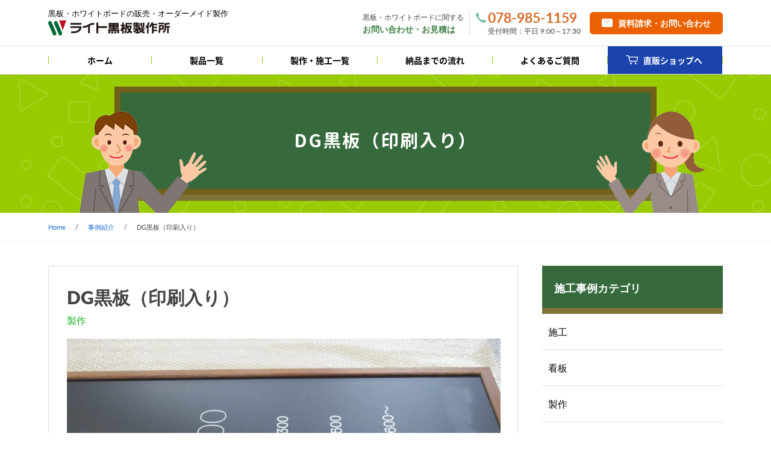

--- FILE ---
content_type: text/html; charset=UTF-8
request_url: https://www.kokubanya.com/case/seisaku/566/
body_size: 8578
content:
<!doctype html>
<html dir="ltr" lang="ja"><head prefix="og: https://ogp.me/ns# fb: https://ogp.me/ns/fb# article: https://ogp.me/ns/article#"><meta charset="UTF-8">
<meta name="viewport" content="width=device-width, minimum-scale=0, maximum-scale=1.0">	<!-- Google Tag Manager -->
	<script>(function(w,d,s,l,i){w[l]=w[l]||[];w[l].push({'gtm.start':
				new Date().getTime(),event:'gtm.js'});var f=d.getElementsByTagName(s)[0],
			j=d.createElement( s ), dl = l != 'dataLayer' ? '&l=' + l : '';j.async=true;j.src=
			'https://www.googletagmanager.com/gtm.js?id='+i+dl;f.parentNode.insertBefore(j,f);
		})(window,document,'script','dataLayer','GTM-P5Q78XM');</script>
	<!-- End Google Tag Manager -->

<link rel="stylesheet" href="/common/css/styles.css?202501">
<!--[if lt IE 9]>
<script src="https://www.kokubanya.com/js/respond.min.js"></script>
<![endif]-->
<meta name='robots' content='index, follow, max-image-preview:large, max-snippet:-1, max-video-preview:-1' />

	<!-- This site is optimized with the Yoast SEO plugin v26.7 - https://yoast.com/wordpress/plugins/seo/ -->
	<title>DG黒板（印刷入り） | 株式会社ライト黒板製作所</title>
	<meta name="description" content="現在カッティングシートによるロゴと文字が入った黒板を使用しているのですが、文字が剥がれてきているので、新しくご検討中ということでご相談いただきました。弊社でもカッティングシートにロゴや文字入れなども行なっていますが、剥がれる可能性があることはご理解いただいての製作となっています。その他の製作方法としてロゴや文字を印刷するにはシルク印刷が一般的でしたが、大量生産であれば版の製作代金は数量で割るので問題ないのですが、１枚だけなど少量の場合でもシルク印刷用の版が同じ金額必要になってきます。しかしライト黒板製作所の実用新案技術では印刷技術の進化、フィルム種類の多種化により、印刷の表面にラミネートフィルム加工を施すことにより、剥がれる心配もなく、版の製作も必要なくなり、データそのままのフルカラー印刷入りの黒板が製作可能になりました。" />
	<link rel="canonical" href="https://www.kokubanya.com/case/seisaku/566/" />
	<meta property="og:locale" content="ja_JP" />
	<meta property="og:type" content="article" />
	<meta property="og:title" content="DG黒板（印刷入り） | 株式会社ライト黒板製作所" />
	<meta property="og:description" content="現在カッティングシートによるロゴと文字が入った黒板を使用しているのですが、文字が剥がれてきているので、新しくご検討中ということでご相談いただきました。弊社でもカッティングシートにロゴや文字入れなども行なっていますが、剥がれる可能性があることはご理解いただいての製作となっています。その他の製作方法としてロゴや文字を印刷するにはシルク印刷が一般的でしたが、大量生産であれば版の製作代金は数量で割るので問題ないのですが、１枚だけなど少量の場合でもシルク印刷用の版が同じ金額必要になってきます。しかしライト黒板製作所の実用新案技術では印刷技術の進化、フィルム種類の多種化により、印刷の表面にラミネートフィルム加工を施すことにより、剥がれる心配もなく、版の製作も必要なくなり、データそのままのフルカラー印刷入りの黒板が製作可能になりました。" />
	<meta property="og:url" content="https://www.kokubanya.com/case/seisaku/566/" />
	<meta property="og:site_name" content="株式会社ライト黒板製作所" />
	<meta property="article:modified_time" content="2018-07-24T05:35:05+00:00" />
	<meta property="og:image" content="https://www.kokubanya.com/docs/wp-content/uploads/2016/11/be0c6f1033633d18b41726a705a5f1c6-e1498735889565.jpg" />
	<meta property="og:image:width" content="720" />
	<meta property="og:image:height" content="405" />
	<meta property="og:image:type" content="image/jpeg" />
	<meta name="twitter:card" content="summary_large_image" />
	<script type="application/ld+json" class="yoast-schema-graph">{"@context":"https://schema.org","@graph":[{"@type":"WebPage","@id":"https://www.kokubanya.com/case/seisaku/566/","url":"https://www.kokubanya.com/case/seisaku/566/","name":"DG黒板（印刷入り） | 株式会社ライト黒板製作所","isPartOf":{"@id":"https://www.kokubanya.com/#website"},"primaryImageOfPage":{"@id":"https://www.kokubanya.com/case/seisaku/566/#primaryimage"},"image":{"@id":"https://www.kokubanya.com/case/seisaku/566/#primaryimage"},"thumbnailUrl":"https://www.kokubanya.com/docs/wp-content/uploads/2016/11/be0c6f1033633d18b41726a705a5f1c6-e1498735889565.jpg","datePublished":"2016-11-28T09:54:39+00:00","dateModified":"2018-07-24T05:35:05+00:00","description":"現在カッティングシートによるロゴと文字が入った黒板を使用しているのですが、文字が剥がれてきているので、新しくご検討中ということでご相談いただきました。弊社でもカッティングシートにロゴや文字入れなども行なっていますが、剥がれる可能性があることはご理解いただいての製作となっています。その他の製作方法としてロゴや文字を印刷するにはシルク印刷が一般的でしたが、大量生産であれば版の製作代金は数量で割るので問題ないのですが、１枚だけなど少量の場合でもシルク印刷用の版が同じ金額必要になってきます。しかしライト黒板製作所の実用新案技術では印刷技術の進化、フィルム種類の多種化により、印刷の表面にラミネートフィルム加工を施すことにより、剥がれる心配もなく、版の製作も必要なくなり、データそのままのフルカラー印刷入りの黒板が製作可能になりました。","breadcrumb":{"@id":"https://www.kokubanya.com/case/seisaku/566/#breadcrumb"},"inLanguage":"ja","potentialAction":[{"@type":"ReadAction","target":["https://www.kokubanya.com/case/seisaku/566/"]}]},{"@type":"ImageObject","inLanguage":"ja","@id":"https://www.kokubanya.com/case/seisaku/566/#primaryimage","url":"https://www.kokubanya.com/docs/wp-content/uploads/2016/11/be0c6f1033633d18b41726a705a5f1c6-e1498735889565.jpg","contentUrl":"https://www.kokubanya.com/docs/wp-content/uploads/2016/11/be0c6f1033633d18b41726a705a5f1c6-e1498735889565.jpg","width":720,"height":405,"caption":"DG印刷黒板（オリジナル）"},{"@type":"BreadcrumbList","@id":"https://www.kokubanya.com/case/seisaku/566/#breadcrumb","itemListElement":[{"@type":"ListItem","position":1,"name":"ホーム","item":"https://www.kokubanya.com/"},{"@type":"ListItem","position":2,"name":"事例紹介","item":"https://www.kokubanya.com/case/"},{"@type":"ListItem","position":3,"name":"DG黒板（印刷入り）"}]},{"@type":"WebSite","@id":"https://www.kokubanya.com/#website","url":"https://www.kokubanya.com/","name":"株式会社ライト黒板製作所","description":"","inLanguage":"ja"}]}</script>
	<!-- / Yoast SEO plugin. -->


<style id='wp-img-auto-sizes-contain-inline-css' type='text/css'>
img:is([sizes=auto i],[sizes^="auto," i]){contain-intrinsic-size:3000px 1500px}
/*# sourceURL=wp-img-auto-sizes-contain-inline-css */
</style>
<style id='wp-block-library-inline-css' type='text/css'>
:root{--wp-block-synced-color:#7a00df;--wp-block-synced-color--rgb:122,0,223;--wp-bound-block-color:var(--wp-block-synced-color);--wp-editor-canvas-background:#ddd;--wp-admin-theme-color:#007cba;--wp-admin-theme-color--rgb:0,124,186;--wp-admin-theme-color-darker-10:#006ba1;--wp-admin-theme-color-darker-10--rgb:0,107,160.5;--wp-admin-theme-color-darker-20:#005a87;--wp-admin-theme-color-darker-20--rgb:0,90,135;--wp-admin-border-width-focus:2px}@media (min-resolution:192dpi){:root{--wp-admin-border-width-focus:1.5px}}.wp-element-button{cursor:pointer}:root .has-very-light-gray-background-color{background-color:#eee}:root .has-very-dark-gray-background-color{background-color:#313131}:root .has-very-light-gray-color{color:#eee}:root .has-very-dark-gray-color{color:#313131}:root .has-vivid-green-cyan-to-vivid-cyan-blue-gradient-background{background:linear-gradient(135deg,#00d084,#0693e3)}:root .has-purple-crush-gradient-background{background:linear-gradient(135deg,#34e2e4,#4721fb 50%,#ab1dfe)}:root .has-hazy-dawn-gradient-background{background:linear-gradient(135deg,#faaca8,#dad0ec)}:root .has-subdued-olive-gradient-background{background:linear-gradient(135deg,#fafae1,#67a671)}:root .has-atomic-cream-gradient-background{background:linear-gradient(135deg,#fdd79a,#004a59)}:root .has-nightshade-gradient-background{background:linear-gradient(135deg,#330968,#31cdcf)}:root .has-midnight-gradient-background{background:linear-gradient(135deg,#020381,#2874fc)}:root{--wp--preset--font-size--normal:16px;--wp--preset--font-size--huge:42px}.has-regular-font-size{font-size:1em}.has-larger-font-size{font-size:2.625em}.has-normal-font-size{font-size:var(--wp--preset--font-size--normal)}.has-huge-font-size{font-size:var(--wp--preset--font-size--huge)}.has-text-align-center{text-align:center}.has-text-align-left{text-align:left}.has-text-align-right{text-align:right}.has-fit-text{white-space:nowrap!important}#end-resizable-editor-section{display:none}.aligncenter{clear:both}.items-justified-left{justify-content:flex-start}.items-justified-center{justify-content:center}.items-justified-right{justify-content:flex-end}.items-justified-space-between{justify-content:space-between}.screen-reader-text{border:0;clip-path:inset(50%);height:1px;margin:-1px;overflow:hidden;padding:0;position:absolute;width:1px;word-wrap:normal!important}.screen-reader-text:focus{background-color:#ddd;clip-path:none;color:#444;display:block;font-size:1em;height:auto;left:5px;line-height:normal;padding:15px 23px 14px;text-decoration:none;top:5px;width:auto;z-index:100000}html :where(.has-border-color){border-style:solid}html :where([style*=border-top-color]){border-top-style:solid}html :where([style*=border-right-color]){border-right-style:solid}html :where([style*=border-bottom-color]){border-bottom-style:solid}html :where([style*=border-left-color]){border-left-style:solid}html :where([style*=border-width]){border-style:solid}html :where([style*=border-top-width]){border-top-style:solid}html :where([style*=border-right-width]){border-right-style:solid}html :where([style*=border-bottom-width]){border-bottom-style:solid}html :where([style*=border-left-width]){border-left-style:solid}html :where(img[class*=wp-image-]){height:auto;max-width:100%}:where(figure){margin:0 0 1em}html :where(.is-position-sticky){--wp-admin--admin-bar--position-offset:var(--wp-admin--admin-bar--height,0px)}@media screen and (max-width:600px){html :where(.is-position-sticky){--wp-admin--admin-bar--position-offset:0px}}

/*# sourceURL=wp-block-library-inline-css */
</style>
<style id='classic-theme-styles-inline-css' type='text/css'>
/*! This file is auto-generated */
.wp-block-button__link{color:#fff;background-color:#32373c;border-radius:9999px;box-shadow:none;text-decoration:none;padding:calc(.667em + 2px) calc(1.333em + 2px);font-size:1.125em}.wp-block-file__button{background:#32373c;color:#fff;text-decoration:none}
/*# sourceURL=/wp-includes/css/classic-themes.min.css */
</style>
</head><body class="wp-singular case-template-default single single-case postid-566">
<!-- Google Tag Manager (noscript) -->
<noscript><iframe src="https://www.googletagmanager.com/ns.html?id=GTM-P5Q78XM"
		height="0" width="0" style="display:none;visibility:hidden"></iframe></noscript>
<!-- End Google Tag Manager (noscript) -->
<header>
	<div class="header">
		<div class="inner">
			<div class="headerTop">
				<a class="siteIdWrapper" href="https://www.kokubanya.com/">
					<span class="siteId_catch">黒板・ホワイトボードの販売・オーダーメイド製作</span>
					<img src="/common/images/logo.png" alt="ライト黒板製作所" class="logo"></a>				<div class="headerInq">
					<div class="headerInq_tit">
						<p>黒板・ホワイトボードに関する<br>
							<span class="strong">お問い合わせ・お見積は</span>
					</div>
					<div class="headerInq_tel">
						<a href="tel:0789851159" class="tel">078-985-1159</a>
						<span>受付時間：平日 9:00～17:30</span>
					</div>
					<div class="headerForm_btn">
						<a href="/inquiry/" target="_blank"><span><span class="sp-none">資料請求・</span>お問い合わせ</span></a>
					</div>
				</div>
			</div>
		</div>

		<nav class="gNav">
			<div class="inner">
				<ul>
					<li><a href="/">ホーム</a></li>
					<li><a href="/products/">製品一覧</a></li>
					<li><a href="/case/">製作・施工一覧</a></li>
					<li><a href="/flow/">納品までの流れ</a></li>
					<li><a href="/faq/">よくあるご質問</a></li>
          <li><a class="navBtn-shop" href="https://write-kokuban.shop-pro.jp/" target="shop" rel="noopener">直販ショップへ</a></li>
				</ul>
			</div>
		</nav>

		<div id="spnav-open"><span><a></a></span></div>

	</div>
</header>

<div class="case-key">
  <div class="inner">
    <p class="title">DG黒板（印刷入り）</p>
    <p class="mid-ill01"><img src="/common/images/top-ill01.png" height="170" width="99" alt=""></p>
    <p class="mid-ill02"><img src="/common/images/top-ill02.png" height="166" width="128" alt=""></p>
  <!-- /inner --></div>
<!-- /mid-key --></div>
<div class="breadcrumb-wrap"><div class="breadcrumb"><ul itemscope itemtype="http://schema.org/BreadcrumbList"><li itemprop="itemListElement" itemscope itemtype="http://schema.org/ListItem"><a href="https://www.kokubanya.com/" itemprop="item"><span itemprop="name">Home</span></a><meta itemprop="position" content="1"></li><li itemprop="itemListElement" itemscope itemtype="http://schema.org/ListItem"><a href="https://www.kokubanya.com/case/" itemprop="item"><span itemprop="name">事例紹介</span></a><meta itemprop="position" content="2"></li><li itemprop="itemListElement" itemscope itemtype="http://schema.org/ListItem"><a href="https://www.kokubanya.com/case/seisaku/566/" itemprop="item"><span itemprop="name">DG黒板（印刷入り）</span></a><meta itemprop="position" content="3"></li></ul></div></div>
<article>

<div class="box blog">
<div class="inner">

<div class="blog-content">
<div class="blog-inner">



<section>
<h1 class="ent-tit">DG黒板（印刷入り）</h1>
<p class="cate">製作</p>
<div class="ent-body">
<p class="ent-eyecach">
<img src="https://www.kokubanya.com/docs/wp-content/uploads/2016/11/be0c6f1033633d18b41726a705a5f1c6-e1498735889565.jpg" alt="DG印刷黒板（オリジナル）">
</p>

<div>
<p>レストランオーナー様よりデザインの入った黒板の価格表のご依頼がありました。チョークで書き消しでき、文字も剥がれない黒板のご相談です。</p>
<h2>黒板に文字・ロゴを入れたい</h2>
<p><span class="post-b">現在カッティングシートによるロゴと文字が入った黒板</span>を使用しているのですが、文字が剥がれてきているので、新しくご検討中ということでご相談いただきました。弊社でもカッティングシートにロゴや文字入れなども行なっていますが、剥がれる可能性があることはご理解いただいての製作となっています。その他の製作方法として<span class="post-b">ロゴや文字を印刷するにはシルク印刷が一般的</span>でしたが、大量生産であれば版の製作代金は数量で割るので問題ないのですが、１枚だけなど少量の場合でもシルク印刷用の版が同じ金額必要になってきます。<br />
しかし<span class="post-b"><span class="post-red">ライト黒板製作所の実用新案技術</span></span>では印刷技術の進化、フィルム種類の多種化により、印刷の表面にラミネートフィルム加工を施すことにより、剥がれる心配もなく、版の製作も必要なくなり、データそのままの<span class="post-b">フルカラー印刷入りの黒板</span>が製作可能になりました。<br />
細かな文字、イラストやロゴ、フルカラー写真も思いのままに黒板に印刷することが可能です。</p>
<p class="imagebox"><img decoding="async" src="https://www.kokubanya.com/docs/wp-content/uploads/2018/07/c742e2acdca837000dc515f40e1eb292-e1531454719333.jpg" alt="DG黒板スケジュール２"></p>
<p>シルク印刷でも製作は可能です。（↓こちらは木製Ａ型黒板にシルク印刷（ホワイト・１色印刷）</p>
<p class="imagebox"><img decoding="async" src="https://www.kokubanya.com/docs/wp-content/uploads/2017/11/200-e1510894626597.jpg" alt="黒板印刷・Ａ型黒板"></p>
<h3>今回のご依頼</h3>
<p>ご依頼の流れを簡単に説明させていただきます。<br />
弊社HP・<a href="https://www.kokubanya.com/products/digital-blackboard/">デジタル印刷黒板（DG印刷黒板）</a>のページをご覧になられてのご相談</p>
<ol>
<li>お電話にて製作可能かのご連絡</li>
<li>お問い合わせフォームから詳しい情報、印刷データをメールにていただきました</li>
<li>情報を元に検討（シルク印刷・DG黒板）の２種類のお見積もりの返信</li>
<li>ご検討</li>
<li>ご注文のご連絡・・・DG印刷黒板にて製作開始（納期・約５〜７日）</li>
</ol>
<p>その他の写真資料ありますのではお問い合わせよりご連絡ください。<br />
私たちライト黒板製作所では、いろいろな黒板・看板・ホワイトボードを取り扱っています。ご相談ください。（更新2018/07/24）</p>
</div>

</section>


<!-- .blog-inner// --></div>

<div class="bottom-contact">
	<div>
		<dl>
			<dt>Tel</dt>
			<dd>
				<p><span>078-985-1159</span>9:00 ～ 17:30</p>
				<p>（年末年始、盆休、土・日・祝日は休業）</p>
			</dd>
		</dl>
		<dl>
			<dt>Fax</dt>
			<dd>
				<p><span>078-985-1158</span>24時間受付</p>
			</dd>
		</dl>
	</div>
	<div>
		<p>
		<a href="https://www.kokubanya.com/inquiry/" target="_blank">
			メールでのお問い合わせは<br>
			24時間受付中
		</a>
		</p>
	</div>
<!-- /bottom-contact --></div>

	

<div class="pager-area">

  <div class="item itempre">
  <a href="https://www.kokubanya.com/case/seisaku/563/">
  <div class="l-box">
    <p>
            <img width="360" height="220" src="https://www.kokubanya.com/docs/wp-content/uploads/2016/11/95431ae795c92fe45278eb91ce4e977e-e1498735833447-360x220.jpg">          </p>
  </div>
  <div class="r-box">
        <p><span>透明ホワイトボード（縦型）</span></p>
  </div>
  </a>
  </div>

  <div class="item itemnext">
  <a href="https://www.kokubanya.com/case/seisaku/567/">
  <div class="l-box">
  <p>
        <img width="300" height="169" src="https://www.kokubanya.com/docs/wp-content/uploads/2016/11/ec1026c41535a4f5b576149bead5e2c8-e1498735898275-300x169.jpg">      </p>
  </div>
  <div class="r-box">
        <p><span>桜色・Ａ型黒板（ピンク色）</span></p>
  </div>
  </a>
  </div>
<!-- .pager-area/ --></div>

<!-- .case-content// --></div>



<div class="subcontent side-nav">

  <dl class="cate-nav">
  <dt>施工事例カテゴリ</dt>
  <dd>
  <ul>
        	<li class="cat-item cat-item-59"><a href="https://www.kokubanya.com/case/sekou/">施工</a>
</li>
	<li class="cat-item cat-item-70"><a href="https://www.kokubanya.com/case/kanban/">看板</a>
</li>
	<li class="cat-item cat-item-56"><a href="https://www.kokubanya.com/case/seisaku/">製作</a>
</li>
  </ul>
  </dd>
  </dl>

<div class="side-nav-latest">
  <p class="side-nav-tit">最新の施工事例</p>


  <div>
  <a href="https://www.kokubanya.com/case/seisaku/6732/">
  <p class="">
    <img width="720" height="405" src="https://www.kokubanya.com/docs/wp-content/uploads/2016/01/e8efc8f650e81dccf7b95ec64a16edff-e1764324448430.jpg">    </p>
  <p>ホワイトボード印刷入へ・修理</p>
  </a>
  </div>


  <div>
  <a href="https://www.kokubanya.com/case/seisaku/6623/">
  <p class="">
    <img width="720" height="405" src="https://www.kokubanya.com/docs/wp-content/uploads/2016/01/90c1d01d78a9f20e542412b0cdfb270c-scaled-e1763694395455.jpg">    </p>
  <p>ピザ屋さんへオリジナルA型看板・黒板</p>
  </a>
  </div>


  <div>
  <a href="https://www.kokubanya.com/case/seisaku/6517/">
  <p class="">
    <img width="720" height="405" src="https://www.kokubanya.com/docs/wp-content/uploads/2025/11/436b601836a540b4894aae6e047eede8-e1762335391715.jpg">    </p>
  <p>大型世界地図パネルの製作</p>
  </a>
  </div>


  <div>
  <a href="https://www.kokubanya.com/case/seisaku/6412/">
  <p class="">
    <img width="720" height="405" src="https://www.kokubanya.com/docs/wp-content/uploads/2016/01/DGderi1-e1749454065415.jpg">    </p>
  <p>DG印刷黒板でおしゃれな店舗設計を</p>
  </a>
  </div>


  <div>
  <a href="https://www.kokubanya.com/case/seisaku/6285/">
  <p class="">
    <img width="720" height="405" src="https://www.kokubanya.com/docs/wp-content/uploads/2016/01/bd67312686884e8f052ef17153d7fa70-e1749021663300.jpg">    </p>
  <p>透明ホワイトボード（2層式）月予定表</p>
  </a>
  </div>

</div>


</div>

<!-- .inner// --></div>
<!-- .box// --></div>

</article>
<footer>

	<div class="common-inq">
		<div class="inner">
			<div class="cm-head">

				<h2>黒板・ホワイトボードに関する<br class="sp-none">ご相談・お見積もりはお気軽にご連絡ください。</h2>
				<p>
					黒板・ホワイトボード・掲示板・看板・メニューボードなど既製品からオリジナル品まで
					どんな事でもお問い合わせ下さい１枚・１台から、無料お見積り、ご注文承ります。
				</p>
				<p class="ill05"><img src="/common/images/top-ill05_pc.png" class="switch" height="192" width="117" alt=""></p>
				<p class="ill06"><img src="/common/images/top-ill06_pc.png" class="switch" height="187" width="110" alt=""></p>

				<!-- /cm-head --></div>
			<!-- /inner --></div>
		<div class="top-inq-btnarea">
			<div>
				<h3>株式会社ライト黒板製作所</h3>
				<p>〒651-1502　兵庫県神戸市北区道場町塩田590-1</p>
				<ul>
										<li><a href="https://www.kokubanya.com/company/"><span>会社概要</span></a></li>
				</ul>
			</div>
			<div>
				<dl>
					<dt>Tel</dt>
					<dd>
						<p><span>078-985-1159</span>9:00 ～ 17:30</p>
						<p>（年末年始、盆休、土・日・祝日は休業）</p>
					</dd>
				</dl>
				<dl>
					<dt>Fax</dt>
					<dd>
						<p><span>078-985-1158</span>24時間受付</p>
						<p class="inq-box-p03">
							<a href="https://www.kokubanya.com/common/pdf/fax-irai.pdf" target="_blank">FAX用の依頼用紙はこちら</a></p>
					</dd>
				</dl>
			</div>
			<div>
				<p>
					<a href="https://www.kokubanya.com/inquiry/" target="_blank">
						資料請求・お問い合わせ
					</a>
				</p>
			</div>
			<!-- /top-inq-btnarea --></div>
		<!-- /common-inq --></div>


	<div class="footer">
		<div class="inner" id="sp-nav">
			<div class="pc-none spNav-shopLink"><a class="spNav-shop" href="https://write-kokuban.shop-pro.jp/" target="shop" rel="noopener">オンラインショップ</a></div>
			<div class="foot_nav_products">
				<h2>製品・サービス</h2>
				<div class="foot_nav_wrap">							<div class="foot_nav_block">
								<h3>黒板</h3>
								<ul>
									<li><a href="https://www.kokubanya.com/products/school-big-blackboard/">学校用大型黒板</a></li>
<li><a href="https://www.kokubanya.com/products/blackboard/">黒板（壁・脚・工事用）</a></li>
<li><a href="https://www.kokubanya.com/products/sheet/">黒板シート</a></li>
<li><a href="https://www.kokubanya.com/products/board/">ライテック黒板ボード</a></li>
<li><a href="https://www.kokubanya.com/products/menuboard/">メニューボード（木枠・Ａ型など）</a></li>
<li><a href="https://www.kokubanya.com/products/digital-blackboard/">デジタル印刷黒板（DG黒板）</a></li>
<li><a href="https://www.kokubanya.com/products/famiry-board-chalk/">ファミリーボード（チョーク用）</a></li>
								</ul>
															</div>
													<div class="foot_nav_block">
								<h3>ホワイトボード</h3>
								<ul>
									<li><a href="https://www.kokubanya.com/products/school-big-whiteboard/">学校教室用ホワイトボード</a></li>
<li><a href="https://www.kokubanya.com/products/whiteboard/">ホワイトボード（壁・脚・工事用）</a></li>
<li><a href="https://www.kokubanya.com/products/projector/">ホワイトボード（映写用）</a></li>
<li><a href="https://www.kokubanya.com/products/whitesheet/">ホワイトUVシート</a></li>
<li><a href="https://www.kokubanya.com/products/lmboard/">ライテックマーカーボード</a></li>
<li><a href="https://www.kokubanya.com/products/clear-whiteboard/">透明ホワイトボード</a></li>
<li><a href="https://www.kokubanya.com/products/o-whiteboard/">ホワイティ（印刷入り）</a></li>
<li><a href="https://www.kokubanya.com/products/mint-board/">ミントマーカーボード</a></li>
<li><a href="https://www.kokubanya.com/products/famiry-board-marker/">ファミリーボード（マーカー用）</a></li>
								</ul>
															</div>
													<div class="foot_nav_block">
								<h3>その他</h3>
								<ul>
									<li><a href="https://www.kokubanya.com/products/bulletinboard/">掲示板・案内板</a></li>
<li><a href="https://www.kokubanya.com/products/education-goods/">学校教材用製品</a></li>
<li><a href="https://www.kokubanya.com/products/signboard/">看板製作・印刷・加工</a></li>
<li><a href="https://www.kokubanya.com/products/kroma-display/">KROMA®クロマ（ディスプレイ・什器）</a></li>
<li><a href="https://www.kokubanya.com/products/re-board/">Re-board®リボード（ディスプレイ・什器）</a></li>
								</ul>
																	<ul>
										<li><a href="https://www.kokubanya.com/products/options/">オプション品</a></li>
										<li><a href="https://www.kokubanya.com/products/maintenance/">修理・メンテナンス</a></li>
									</ul>
															</div>
										</div>
			</div>
						<div class="foot_nav_others">
				<h2>Company</h2>
				<div class="foot_nav_wrap">
					<div class="foot_nav_block">
						<ul>
							<li><a href="https://www.kokubanya.com/feature/">ライト黒板が大切にしていること</a></li>
							<li><a href="https://www.kokubanya.com/flow/">納品までの流れ</a></li>
							<li><a href="https://www.kokubanya.com/faq/">よくあるご質問</a></li>
							<li><a href="https://www.kokubanya.com/voice/">お客様の声</a></li>
							<li><a href="https://www.kokubanya.com/inquiry/" target="_blank">お問い合わせ</a></li>
						</ul>
          </div>
          <div class="foot_nav_block">
						<ul>
							<li><a href="https://www.kokubanya.com/case/">製作・施工一覧</a></li>
							<li><a href="https://www.kokubanya.com/company/">会社概要</a></li>
														<li><a href="https://www.kokubanya.com/history/">黒板資料館</a></li>
							<li><a href="https://www.kokubanya.com/column/">黒板yaブログ</a></li>
							<li><a href="https://www.kokubanya.com/privacy/">個人情報保護方針</a></li>
							<li><a href="https://www.kokubanya.com/trade/">特定商取引法に基づく表示</a></li>
						</ul>
          </div>
				</div>
			</div>
			<!-- /inner --></div>
		<p class="copyright">Copyright Ⓒ 株式会社ライト黒板製作所 All Rights Reserved.</p>
		<!-- /footer --></div>
</footer>
<div id="scrolltotop"><a href="#pagetop"><span></span></a></div>

<script
	src="https://code.jquery.com/jquery-3.2.1.min.js"
	integrity="sha256-hwg4gsxgFZhOsEEamdOYGBf13FyQuiTwlAQgxVSNgt4="
	crossorigin="anonymous"></script>
<script
	src="https://code.jquery.com/jquery-migrate-3.0.0.min.js"
	integrity="sha256-JklDYODbg0X+8sPiKkcFURb5z7RvlNMIaE3RA2z97vw="
	crossorigin="anonymous"></script>
<script src="/common/js/common.min.js"></script>
<script src="/common/js/ofi.min.js"></script>
<script>
	objectFitImages( 'img.img-fit', {watchMQ: true} );
</script>

<script type="speculationrules">
{"prefetch":[{"source":"document","where":{"and":[{"href_matches":"/*"},{"not":{"href_matches":["/docs/wp-*.php","/docs/wp-admin/*","/docs/wp-content/uploads/*","/docs/wp-content/*","/docs/wp-content/plugins/*","/docs/wp-content/themes/01rcms/*","/*\\?(.+)"]}},{"not":{"selector_matches":"a[rel~=\"nofollow\"]"}},{"not":{"selector_matches":".no-prefetch, .no-prefetch a"}}]},"eagerness":"conservative"}]}
</script>

</body>
</html>


--- FILE ---
content_type: text/css
request_url: https://www.kokubanya.com/common/css/styles.css?202501
body_size: 35430
content:
@charset 'UTF-8';@font-face{font-family:NSJ;font-weight:100;font-style:normal;src:url(../fonts/NotoSansCJKjp-Thin.eot),url(../fonts/NotoSansCJKjp-Thin.woff2) format('woff2'),url(../fonts/NotoSansCJKjp-Thin.woff) format('woff'),url(../fonts/NotoSansCJKjp-Thin.otf) format('opentype');font-display:swap}@font-face{font-family:NSJ;font-weight:200;font-style:normal;src:url(../fonts/NotoSansCJKjp-Light.eot),url(../fonts/NotoSansCJKjp-Light.woff2) format('woff2'),url(../fonts/NotoSansCJKjp-Light.woff) format('woff'),url(../fonts/NotoSansCJKjp-Light.otf) format('opentype');font-display:swap}@font-face{font-family:NSJ;font-weight:300;font-style:normal;src:url(../fonts/NotoSansCJKjp-DemiLight.eot),url(../fonts/NotoSansCJKjp-DemiLight.woff2) format('woff2'),url(../fonts/NotoSansCJKjp-DemiLight.woff) format('woff'),url(../fonts/NotoSansCJKjp-DemiLight.otf) format('opentype');font-display:swap}@font-face{font-family:NSJ;font-weight:400;font-style:normal;src:url(../fonts/NotoSansCJKjp-Regular.eot),url(../fonts/NotoSansCJKjp-Regular.woff2) format('woff2'),url(../fonts/NotoSansCJKjp-Regular.woff) format('woff'),url(../fonts/NotoSansCJKjp-Regular.otf) format('opentype');font-display:swap}@font-face{font-family:NSJ;font-weight:500;font-style:normal;src:url(../fonts/NotoSansCJKjp-Medium.eot),url(../fonts/NotoSansCJKjp-Medium.woff2) format('woff2'),url(../fonts/NotoSansCJKjp-Medium.woff) format('woff'),url(../fonts/NotoSansCJKjp-Medium.otf) format('opentype');font-display:swap}@font-face{font-family:NSJ;font-weight:700;font-style:normal;src:url(../fonts/NotoSansCJKjp-Bold.eot),url(../fonts/NotoSansCJKjp-Bold.woff2) format('woff2'),url(../fonts/NotoSansCJKjp-Bold.woff) format('woff'),url(../fonts/NotoSansCJKjp-Bold.otf) format('opentype');font-display:swap}@font-face{font-family:NSJ;font-weight:900;font-style:normal;src:url(../fonts/NotoSansCJKjp-Black.eot),url(../fonts/NotoSansCJKjp-Black.woff2) format('woff2'),url(../fonts/NotoSansCJKjp-Black.woff) format('woff'),url(../fonts/NotoSansCJKjp-Black.otf) format('opentype');font-display:swap}@font-face{font-family:GENJ;font-weight:500;font-style:normal;src:url(../fonts/GenJyuuGothicX-Medium.eot),url(../fonts/GenJyuuGothicX-Medium.woff2) format('woff2'),url(../fonts/GenJyuuGothicX-Medium.woff) format('woff'),url(../fonts/GenJyuuGothicX-Medium.ttf) format('truetype');font-display:swap}@font-face{font-family:GENJ;font-weight:700;font-style:normal;src:url(../fonts/GenJyuuGothicX-Bold.eot),url(../fonts/GenJyuuGothicX-Bold.woff2) format('woff2'),url(../fonts/GenJyuuGothicX-Bold.woff) format('woff'),url(../fonts/GenJyuuGothicX-Bold.ttf) format('truetype');font-display:swap}@font-face{font-family:GENJ;font-weight:900;font-style:normal;src:url(../fonts/GenJyuuGothicX-Heavy.eot),url(../fonts/GenJyuuGothicX-Heavy.woff) format('woff'),url(../fonts/GenJyuuGothicX-Heavy.woff) format('woff'),url(../fonts/GenJyuuGothicX-Heavy.ttf) format('truetype');font-display:swap}@font-face{font-family:Lato;font-weight:100;font-style:normal;src:url(../fonts/Lato-Hairline.eot),url(../fonts/Lato-Hairline.woff2) format('woff2'),url(../fonts/Lato-Hairline.woff) format('woff'),url(../fonts/Lato-Hairline.ttf) format('truetype');font-display:swap}@font-face{font-family:Lato;font-weight:500;font-style:normal;src:url(../fonts/Lato-Regular.eot),url(../fonts/Lato-Regular.woff2) format('woff2'),url(../fonts/Lato-Regular.woff) format('woff'),url(../fonts/Lato-Regular.ttf) format('truetype');font-display:swap}@font-face{font-family:Lato;font-weight:600;font-style:normal;src:url(../fonts/Lato-Bold.eot),url(../fonts/Lato-Bold.woff2) format('woff2'),url(../fonts/Lato-Bold.woff) format('woff'),url(../fonts/Lato-Bold.ttf) format('truetype');font-display:swap}@font-face{font-family:Lato;font-weight:700;font-style:normal;src:url(../fonts/Lato-Black.eot),url(../fonts/Lato-Black.woff2) format('woff2'),url(../fonts/Lato-Black.woff) format('woff'),url(../fonts/Lato-Black.ttf) format('truetype');font-display:swap}.slider{display:none}.slick-initialized{display:block}.slick-slider{position:relative;display:block;-moz-box-sizing:border-box;box-sizing:border-box;-webkit-user-select:none;-moz-user-select:none;-ms-user-select:none;user-select:none;-webkit-touch-callout:none;-khtml-user-select:none;-ms-touch-action:pan-y;touch-action:pan-y;-webkit-tap-highlight-color:transparent}.slick-list{position:relative;display:block;overflow:hidden;margin:0;padding:0}.slick-list:focus{outline:0}.slick-list.dragging{cursor:pointer;cursor:hand}.slick-slider .slick-list,.slick-slider .slick-track{-webkit-transform:translate3d(0,0,0);-moz-transform:translate3d(0,0,0);-ms-transform:translate3d(0,0,0);-o-transform:translate3d(0,0,0);transform:translate3d(0,0,0)}.slick-track{position:relative;top:0;left:0;display:block}.slick-track:after,.slick-track:before{display:table;content:''}.slick-track:after{clear:both}.slick-loading .slick-track{visibility:hidden}.slick-slide{display:none;float:left;height:100%;min-height:1px}[dir=rtl] .slick-slide{float:right}.slick-slide img{display:block}.slick-slide.slick-loading img{display:none}.slick-slide.dragging img{pointer-events:none}.slick-initialized .slick-slide{display:block}.slick-loading .slick-slide{visibility:hidden}.slick-vertical .slick-slide{display:block;height:auto;border:1px solid transparent}.slick-arrow.slick-hidden{display:none}.slick-slider{position:relative;display:block;box-sizing:border-box;-webkit-user-select:none;-moz-user-select:none;-ms-user-select:none;user-select:none;-webkit-touch-callout:none;-khtml-user-select:none;-ms-touch-action:pan-y;touch-action:pan-y;-webkit-tap-highlight-color:transparent}.slick-list{position:relative;display:block;overflow:hidden;margin:0;padding:0}.slick-list:focus{outline:0}.slick-list.dragging{cursor:pointer;cursor:hand}.slick-slider .slick-list,.slick-slider .slick-track{-webkit-transform:translate3d(0,0,0);-moz-transform:translate3d(0,0,0);-ms-transform:translate3d(0,0,0);-o-transform:translate3d(0,0,0);transform:translate3d(0,0,0)}.slick-track{position:relative;top:0;left:0;display:block}.slick-track:after,.slick-track:before{display:table;content:''}.slick-track:after{clear:both}.slick-loading .slick-track{visibility:hidden}.slick-slide{display:none;float:left;height:100%;min-height:1px}[dir=rtl] .slick-slide{float:right}.slick-slide img{display:block}.slick-slide.slick-loading img{display:none}.slick-slide.dragging img{pointer-events:none}.slick-initialized .slick-slide{display:block}.slick-loading .slick-slide{visibility:hidden}.slick-vertical .slick-slide{display:block;height:auto;border:1px solid transparent}.slick-arrow.slick-hidden{display:none}.slick-loading .slick-list{background:#fff url(../js/slick/ajax-loader.gif) center center no-repeat}@font-face{font-family:slick;font-weight:400;font-style:normal;src:url(../js/slick/fonts/slick.eot);src:url(../js/slick/fonts/slick.eot?#iefix) format('embedded-opentype'),url(../js/slick/fonts/slick.woff) format('woff'),url(../js/slick/fonts/slick.ttf) format('truetype'),url(../js/slick/fonts/slick.svg#slick) format('svg')}.slick-next,.slick-prev{font-size:0;line-height:0;position:absolute;top:50%;display:block;width:20px;height:20px;padding:0;cursor:pointer;-webkit-transform:translate(0,-50%);-ms-transform:translate(0,-50%);transform:translate(0,-50%);color:transparent;border:none;outline:0;background:0 0}.slick-next:focus,.slick-next:hover,.slick-prev:focus,.slick-prev:hover{color:transparent;outline:0;background:0 0}.slick-next:focus:before,.slick-next:hover:before,.slick-prev:focus:before,.slick-prev:hover:before{opacity:1}.slick-next.slick-disabled:before,.slick-prev.slick-disabled:before{opacity:.25}.slick-next:before,.slick-prev:before{line-height:1;-webkit-font-smoothing:antialiased;-moz-osx-font-smoothing:grayscale}.slick-prev{left:-25px}[dir=rtl] .slick-prev{right:-25px;left:auto}.slick-next{right:-25px}[dir=rtl] .slick-next{right:auto;left:-25px}.slick-dots{position:absolute;bottom:-15px;display:block;width:100%;padding:0;list-style:none;text-align:center}.slick-dots li{position:relative;display:inline-block;width:10px;height:10px;margin:0 5px;padding:0;cursor:pointer}.slick-dots li button{font-size:0;line-height:0;display:block;width:20px;height:20px;padding:5px;cursor:pointer;color:transparent;border:0;outline:0;background:0 0}.slick-dots li button:focus,.slick-dots li button:hover{outline:0}.slick-dots li button:focus:before,.slick-dots li button:hover:before{opacity:1}.slick-dots li button:before{font-family:slick;font-size:10px;line-height:20px;position:absolute;top:0;left:0;width:20px;height:20px;content:'•';text-align:center;opacity:.25;color:#888;-webkit-font-smoothing:antialiased;-moz-osx-font-smoothing:grayscale}.slick-dots li.slick-active button:before{opacity:.75;color:#00a0e9}a,abbr,acronym,address,applet,article,aside,audio,b,big,blockquote,body,canvas,caption,center,cite,code,dd,del,details,dfn,div,dl,dt,em,embed,fieldset,figcaption,figure,footer,form,h1,h2,h3,h4,h5,h6,header,hgroup,html,i,iframe,img,ins,kbd,label,legend,li,mark,menu,nav,object,ol,output,p,pre,q,ruby,s,samp,section,small,span,strike,strong,sub,summary,sup,table,tbody,td,tfoot,th,thead,time,tr,tt,u,ul,var,video{font:inherit;font-size:100%;margin:0;padding:0;vertical-align:baseline;border:0}html{line-height:1}ol,ul{list-style:none}table{border-spacing:0;border-collapse:collapse}caption,td,th{font-weight:400;text-align:left;vertical-align:middle}blockquote,q{quotes:none}blockquote:after,blockquote:before,q:after,q:before{content:'';content:none}a img{border:none}article,aside,details,figcaption,figure,footer,header,hgroup,main,menu,nav,section,summary{display:block}strong{font-weight:700}*{word-wrap:break-word;outline:0;overflow-wrap:break-word}img{max-width:100%;height:auto;margin:0;padding:0;vertical-align:bottom}video embed,video iframe,video object{width:100%;height:auto}html{font-size:62.5%}body::before{display:none;content:'sp'}a:link,a:visited{text-decoration:underline;color:#1d6dd0}body{font-family:Lato,'游ゴシック',YuGothic,Helvetica,'ヒラギノ角ゴ Pro W3','Hiragino Kaku Gothic Pro',Arial,'メイリオ',Meiryo,sans-serif;font-weight:400;text-align:center;color:#444;-webkit-text-size-adjust:100%}ol{margin-bottom:30px}ol li{font-size:1.4rem;font-weight:700;line-height:140%;margin:0 0 1em 2em;list-style:decimal;text-align:left;color:#26292c}li ol{margin-top:10px}.header{position:fixed;z-index:999;top:0;left:0;overflow:hidden;box-sizing:border-box;width:100%;background:#fff;-webkit-box-shadow:rgba(0,0,0,.07) 0 2px 2px -1px;box-shadow:rgba(0,0,0,.07) 0 2px 2px -1px}.siteIdWrapper{display:block;text-decoration:none!important;color:#000!important}.siteIdWrapper .siteId_catch{font-size:1rem;display:block;font-feature-settings:'pkna'}.siteIdWrapper .logo{width:202px}.headerInq_tit{display:none}.headerInq_tel{display:none}.headerForm_btn a{font-weight:700;text-align:center;text-decoration:none;color:#fff;background:#eb6100}.headerForm_btn a::before{width:19px;height:14px;content:''}.gNav{display:none}#spnav-open{z-index:99999;top:0;-webkit-box-sizing:border-box;-moz-box-sizing:border-box;box-sizing:border-box;width:44px;height:44px;cursor:pointer;background:#006934}#spnav-open::before{position:absolute;top:15px;right:9px;display:block;width:26px;height:1px;content:'';transition:transform .6s ease-in-out 0s,top .6s ease-in-out 0s;-webkit-transform:rotate(0);-moz-transform:rotate(0);-ms-transform:rotate(0);-o-transform:rotate(0);transform:rotate(0);background:#fff}#spnav-open span{display:block}#spnav-open span::before{position:absolute;top:21px;right:9px;display:block;width:26px;height:1px;content:'';transition:opacity .8s ease-in-out .4s;opacity:1;background:#fff}#spnav-open span::after{position:absolute;top:27px;left:9px;display:block;width:26px;height:1px;content:'';transition:transform .6s ease-in-out 0s,top .6s ease-in-out 0s;-webkit-transform:rotate(0);-moz-transform:rotate(0);-ms-transform:rotate(0);-o-transform:rotate(0);transform:rotate(0);background:#fff}.spnav-btn-close{transition:all .6s;background:rgba(0,0,0,.95)}.spnav-btn-close::before{position:absolute;top:22px!important;right:9px;display:block;width:26px;height:1px;content:'';transition:transform .6s ease-in-out 0s;-webkit-transform:rotate(135deg)!important;-moz-transform:rotate(135deg)!important;-ms-transform:rotate(135deg)!important;-o-transform:rotate(135deg)!important;transform:rotate(135deg)!important;background:#ccc!important}.spnav-btn-close span{display:block}.spnav-btn-close span::before{transition:opacity 0s ease-in-out 0s!important;opacity:0!important}.spnav-btn-close span::after{position:absolute;top:22px!important;right:9px;display:block;width:26px;height:1px;content:'';transition:transform .6s ease-in-out 0s;-webkit-transform:rotate(-135deg)!important;-moz-transform:rotate(-135deg)!important;-ms-transform:rotate(-135deg)!important;-o-transform:rotate(-135deg)!important;transform:rotate(-135deg)!important;background:#ccc!important}.mid-key{overflow:hidden;letter-spacing:2px;background:#9c0 url(../images/bg-ptn.png) 0 0 repeat}.mid-key .inner{position:relative;display:table;-webkit-box-sizing:border-box;-moz-box-sizing:border-box;box-sizing:border-box}.mid-key div.catTit,.mid-key h1{position:relative;display:table-cell;-webkit-box-sizing:border-box;-moz-box-sizing:border-box;box-sizing:border-box;vertical-align:middle;letter-spacing:2px;color:#fff;border:10px solid #706018;background:#366a3c}.tit-h1{position:relative;display:table-cell;-webkit-box-sizing:border-box;-moz-box-sizing:border-box;box-sizing:border-box;vertical-align:middle;letter-spacing:2px;color:#fff;border:10px solid #706018;background:#366a3c}.mid-ill01,.mid-ill02{position:absolute;bottom:0}.breadcrumb li:last-child a{pointer-events:none;color:#444}#post-single{overflow:hidden}.common{width:100%}.footer{overflow:hidden;width:100%;background:#f7fbe7}.footer a{text-decoration:none;color:#222}.footer .inner h2{font-weight:700;margin-bottom:1em;color:#3f7f46}.footer .inner h3{font-weight:700;margin-bottom:1em}.spNav-shopLink{font-size:16px;font-weight:700;padding:20px;text-align:center;background:#e0e9fa}.spNav-shopLink .spNav-shop{font-weight:700;line-height:1.75;display:block;max-width:290px;margin:0 auto;padding:8px 12px;color:#fff;border-radius:3px;background:#1a43ac}.spNav-shopLink .spNav-shop::before{display:inline-block;width:21px;height:15px;margin:0 8px 0 0;content:'';vertical-align:-1px;background:url(../images/ico-cart.svg) no-repeat 0 0;background-size:21px 15px}.foot_nav_block ul li{text-align:left}.foot_nav_block ul li a{position:relative;display:block}.foot_nav_block ul li a:after{position:absolute;top:50%;left:0;display:block;width:6px;height:6px;margin-top:-3px;content:'';-webkit-transform:rotate(-45deg);-moz-transform:rotate(-45deg);-ms-transform:rotate(-45deg);-o-transform:rotate(-45deg);transform:rotate(-45deg);border-color:#0f8248!important;border-right:1px solid #fff;border-bottom:1px solid #fff}.copyright{padding:15px 0;border-top:1px solid #3f7f46}#scrolltotop a{position:fixed;z-index:99;right:3%;bottom:-120px;width:50px;height:50px;border-radius:50px;background:#9c0}#scrolltotop span:after{position:absolute;top:50%;left:50%;display:block;width:16px;height:16px;margin-top:-8px;margin-left:-8px;content:'';-webkit-transform:rotate(45deg);-moz-transform:rotate(45deg);-ms-transform:rotate(45deg);-o-transform:rotate(45deg);transform:rotate(45deg);border-top:1px solid #fff;border-left:1px solid #fff}.body-hide{position:relative;overflow:hidden;height:100%}.close{position:relative;z-index:9999;width:100%;margin:0;padding:14px 0 20px;text-align:center}#nav-close{display:block;width:100%;height:65px;cursor:pointer;text-align:center}#nav-close img{width:110px;height:65px;margin:0 auto}#nav-close,#spnav-open{cursor:pointer}.body-hide{position:relative;overflow:hidden;height:100%}.blog-list-content{overflow:hidden;width:100%}.blog-list-content .inner{overflow:hidden}.common-tit01{position:relative;margin-bottom:1.5em;padding-bottom:1em;letter-spacing:2px;color:#12151f}.common-tit01:after{position:absolute;bottom:0;left:50%;display:block;width:80px;height:4px;margin-left:-40px;content:'';background:#9c0}.blog-list-item a{display:block;padding:19px;text-decoration:none;border-radius:8px;background:#fff;-webkit-box-shadow:rgba(0,0,0,.07) 0 3px 0 0;-moz-box-shadow:rgba(0,0,0,.07) 0 3px 0 0;box-shadow:rgba(0,0,0,.07) 0 3px 0 0}.blog-list-item-date{color:#999}.blog-list-item-tit{letter-spacing:2px;color:#333}.blog-list-catname{font-weight:700;display:block;margin-bottom:1em;text-decoration:none;color:#fff;background:#f7fbe7}.blog-list-two{width:100%;padding-bottom:3px;text-align:left}.blog-list-two a{display:block;overflow:hidden;text-decoration:none;border:1px solid #ddd;border-radius:8px;-webkit-box-shadow:rgba(0,0,0,.07) 0 3px 0 0;-moz-box-shadow:rgba(0,0,0,.07) 0 3px 0 0;box-shadow:rgba(0,0,0,.07) 0 3px 0 0}.blog-list-two a p{color:#444}.blog-list-two a h2{color:#12151f}.blog-list-two a:hover{-webkit-box-shadow:none;-moz-box-shadow:none;box-shadow:none}.blog-list-two-txt{float:right;width:55%}.blog-list-two-img{float:left;width:40%}.bltt-date{margin-bottom:.6em;color:#777!important}.bltt-tit{margin-bottom:.5em;letter-spacing:2px}.bltt-boxp{line-height:140%;margin-bottom:1em}.blog-list-two-catname{line-height:1.3em;display:inline-block;padding:.4em .8em .4em;color:#fff!important;border-radius:4px;background:#f7fbe7}.blog-list-item,.blog-list-two{position:relative}.blog-list-catname,.blog-list-two-catname{width:8em;text-align:center}.news-list{width:100%;padding-bottom:3px;text-align:left}.news-list a{display:block;overflow:hidden;text-decoration:none;border:1px solid #ddd;border-radius:8px;-webkit-box-shadow:rgba(0,0,0,.07) 0 3px 0 0;-moz-box-shadow:rgba(0,0,0,.07) 0 3px 0 0;box-shadow:rgba(0,0,0,.07) 0 3px 0 0}.news-list a p{color:#444}.news-list a h2{color:#12151f}.news-list a:hover{-webkit-box-shadow:none;-moz-box-shadow:none;box-shadow:none}.news-list ul{margin-bottom:8px}.news-list li{display:inline-block}.news-list li+li{margin-left:.5em}.news-list-date{font-weight:700;margin-bottom:.6em;color:#999!important}.news-list-tit{font-weight:700;letter-spacing:2px}.news-list-boxp{line-height:140%;margin-bottom:1em}.news-list-catname{line-height:1.3em;display:inline-block;padding:.5em .8em .4em;color:#fff!important;border-radius:4px;background:#f7fbe7}.blog-cat-nav{position:relative;z-index:99}.blog-cat-list{overflow:hidden}.blog-cat-list li a{display:block;text-decoration:none}.catnav-logo{display:none!important}.blog-cat-list .cat-web-create a,.ent-category .cat-web-create a{color:#00a3d9!important;border-bottom:4px solid #00a3d9;background:#fff!important}.blog-cat-list .cat-web-create a:hover,.ent-category .cat-web-create a:hover{color:#fff!important;border-bottom:4px solid #00a3d9;background:#00a3d9!important}.blog-cat-list .cat-mac a,.ent-category .cat-mac a{color:#9c0!important;border-bottom:4px solid #9c0;background:#fff!important}.blog-cat-list .cat-mac a:hover,.ent-category .cat-mac a:hover{color:#fff!important;border-bottom:4px solid #9c0;background:#9c0!important}.blog-cat-list .cat-design a,.ent-category .cat-design a{color:#154388!important;border-bottom:4px solid #154388;background:#fff!important}.blog-cat-list .cat-design a:hover,.ent-category .cat-design a:hover{color:#fff!important;border-bottom:4px solid #154388;background:#154388!important}.blog-cat-list .cat-wordpress a,.ent-category .cat-wordpress a{color:#305dcd!important;border-bottom:4px solid #305dcd;background:#fff!important}.blog-cat-list .cat-wordpress a:hover,.ent-category .cat-wordpress a:hover{color:#fff!important;border-bottom:4px solid #305dcd;background:#305dcd!important}.blog-cat-list .cat-marketing a,.ent-category .cat-marketing a{color:#00b285!important;border-bottom:4px solid #00b285;background:#fff!important}.blog-cat-list .cat-marketing a:hover,.ent-category .cat-marketing a:hover{color:#fff!important;border-bottom:4px solid #00b285;background:#00b285!important}.blog-cat-list .cat-lifehack a,.ent-category .cat-lifehack a{color:#5c4d8c!important;border-bottom:4px solid #5c4d8c;background:#fff!important}.blog-cat-list .cat-lifehack a:hover,.ent-category .cat-lifehack a:hover{color:#fff!important;border-bottom:4px solid #5c4d8c;background:#5c4d8c!important}.blog-cat-list .cat-html5.current-cat a,.blog-cat-list .cat-web-create.current-cat a,.blog-cat-list .cat-web-create.current-cat-parent a,.ent-category .cat-html5.current-cat a,.ent-category .cat-web-create.current-cat a,.ent-category .cat-web-create.current-cat-parent a{color:#fff!important;border-bottom:4px solid #00a3d9;background:#00a3d9!important}.blog-cat-list .cat-css.current-cat a,.blog-cat-list .cat-mac.current-cat a,.blog-cat-list .cat-mac.current-cat-parent a,.ent-category .cat-css.current-cat a,.ent-category .cat-mac.current-cat a,.ent-category .cat-mac.current-cat-parent a{color:#fff!important;border-bottom:4px solid #9c0;background:#9c0!important}.blog-cat-list .cat-design.current-cat a,.blog-cat-list .cat-design.current-cat-parent a,.ent-category .cat-design.current-cat a,.ent-category .cat-design.current-cat-parent a{color:#fff!important;border-bottom:4px solid #154388;background:#154388!important}.blog-cat-list .cat-wordpress.current-cat a,.blog-cat-list .cat-wordpress.current-cat-parent a,.ent-category .cat-wordpress.current-cat a,.ent-category .cat-wordpress.current-cat-parent a{color:#fff!important;border-bottom:4px solid #305dcd;background:#305dcd!important}.blog-cat-list .cat-jquery.current-cat a,.blog-cat-list .cat-marketing.current-cat a,.blog-cat-list .cat-marketing.current-cat-parent a,.ent-category .cat-jquery.current-cat a,.ent-category .cat-marketing.current-cat a,.ent-category .cat-marketing.current-cat-parent a{color:#fff!important;border-bottom:4px solid #00b285;background:#00b285!important}.blog-cat-list .cat-lifehack.current-cat a,.ent-category .cat-lifehack.current-cat a{color:#fff!important;border-bottom:4px solid #5c4d8c;background:#5c4d8c!important}.blog-cat-list .cat-important-info.current-cat a,.ent-category .cat-important-info.current-cat a{color:#fff!important;border-bottom:4px solid #0083e9;background:#0083e9!important}.blog-cat-list .cat-info.current-cat a,.ent-category .cat-info.current-cat a{color:#fff!important;border-bottom:4px solid #444955;background:#444955!important}.blog-list-item .cat-web-create,.blog-list-two-txt .cat-web-create{background:#00a3d9!important}.blog-list-item .cat-mac,.blog-list-two-txt .cat-mac{background:#9c0!important}.blog-list-item .cat-design,.blog-list-two-txt .cat-design{background:#154388!important}.blog-list-item .cat-wordpress,.blog-list-two-txt .cat-wordpress{background:#305dcd!important}.blog-list-item .cat-marketing,.blog-list-two-txt .cat-marketing{background:#00b285!important}.blog-list-item .cat-lifehack,.blog-list-two-txt .cat-lifehack{background:#5c4d8c!important}.author-info{overflow:hidden;text-align:left}.author-info div{float:left;width:18%}.author-info div p img{border-radius:100px}.author-info div+div{float:right;width:77%}.author-info h2{font-size:1.6rem;font-weight:700;line-height:140%;margin-bottom:.6em;color:#26292c}.author-info h2 a{text-decoration:none;color:#12151f}.author-info p{font-size:1.4rem;margin-bottom:1em;letter-spacing:1px}.ent-dit{text-align:left}.ent-dit h1{font-weight:700;margin-bottom:.5em;letter-spacing:2px;color:#12151f}.ent-dit h2{font-weight:700;margin-bottom:1em;padding:.8em 1em;letter-spacing:2px;color:#12151f;border-radius:8px;background:#f3f3f3}.ent-dit h3{font-weight:700;margin-bottom:1em;padding:.1em 0 .1em 1em;letter-spacing:2px;color:#12151f;border-left:4px solid #9c0}.ent-dit h4{font-weight:700;margin-bottom:1em;padding-bottom:.8em;letter-spacing:2px;color:#12151f;border-bottom:1px solid #ddd}.ent-dit h5{font-weight:700;margin-bottom:1em;letter-spacing:2px;color:#12151f}.ent-dit p{margin-bottom:2.5em;letter-spacing:1px;letter-spacing:2px}.ent-dit p code,.ent-dit p em{line-height:140%;display:inline-block;margin:0 .2em;padding:.2em .4em;border:1px solid #ddd;border-radius:4px;background:#fafafa}.ent-dit p.ent-date{margin-bottom:.2em;color:#999}.ent-dit p.ent-date span{font-size:10px;line-height:100%;display:inline-block;margin-top:-3px;margin-right:.5em;margin-left:1em;padding:.4em .4em;text-align:center;vertical-align:middle;letter-spacing:0;color:#fff;border-radius:4px;background:#9c0}.ent-dit strong{font-size:110%;font-weight:700;color:#12151f}.ent-dit ul{display:inline-block;margin-bottom:2em}.ent-dit ul li{font-weight:700;position:relative;margin-bottom:1em;margin-bottom:1.2em;padding-left:15px;color:#12151f}.ent-dit ul li:before{position:absolute;left:0;display:block;width:5px;height:5px;content:'';border-radius:5px;background:#9c0}.ent-dit blockquote{margin-bottom:2em;padding:40px 70px;letter-spacing:1px;border-radius:8px;background:url([data-uri]) no-repeat left top,url([data-uri]) no-repeat right bottom;background-color:#f1f1f1}.ent-dit blockquote p{margin-bottom:0}.ent-dit blockquote p+p{margin-top:1em}.ent-dit blockquote ul{margin-bottom:0!important}.ent-dit blockquote li{font-size:100%!important;font-weight:400!important;margin-bottom:0!important}.ent-dit blockquote li+li{margin-top:1em}.ent-dit q{line-height:140%;display:inline-block;margin:0 .5em;padding:.2em .5em;border:1px solid #ddd;border-radius:4px;background:#fafafa}.ent-dit pre{padding:1.5em}.ent-dit table{width:100%;margin-bottom:2em;margin-bottom:50px;letter-spacing:1px;border-top:1px solid #ddd;border-left:1px solid #ddd}.ent-dit table td,.ent-dit table th{padding:.8em 1em;border-right:1px solid #ddd;border-bottom:1px solid #ddd}.ent-dit table th{background:#fafafa}.ent-dit .imagebox{position:relative;text-align:center}.ent-dit dt{font-weight:700;line-height:140%;margin-bottom:.8em;color:#154388}.ent-dit dd{margin-bottom:1em;margin-bottom:1.5em}.ent-dit dd li{font-size:1em!important}.out-link{line-height:140%;margin-bottom:1em;padding-left:1.2em;text-align:left}.ent-end-ad-tit{font-size:1.4rem;font-weight:700;text-align:left;color:#12151f}.prettyprint{padding:1.5em!important;border:none!important;background:#f7f7f7}div.crayon-syntax{padding:1em}p.ent-eyecach{position:relative;margin-bottom:1.5em;text-align:center!important}p.ent-eyecach img{position:relative}p.ent-eyecach span{line-height:120%!important;position:absolute;right:0;bottom:0;display:inline-block;padding:.6em 1.5em;color:#fff!important;color:#999;background-color:rgba(0,0,0,.6)}span.ent-caption{line-height:120%!important;position:absolute;right:0;bottom:0;display:inline-block;padding:.6em 1.5em;color:#fff!important;color:#999;background-color:rgba(0,0,0,.6)}p.ent-date{margin-bottom:.2em;color:#999}p.ent-date span{font-size:10px;line-height:100%;display:inline-block;margin-top:-3px;margin-right:.5em;margin-left:1em;padding:.4em .4em;text-align:center;vertical-align:middle;letter-spacing:0;color:#fff;border-radius:4px;background:#9c0}.ent-category-tag{overflow:hidden}.ent-category-tag ul{margin-bottom:0!important}.ent-category a{font-size:1rem;font-weight:700;display:block;padding:6px 15px 4px;text-decoration:none;color:#fff;border-radius:20px;background:#9c0}.ent-category li{display:inline-block;float:left;margin-bottom:5px!important;padding-left:0!important}.ent-category li:before{display:none!important}.ent-category li+li{margin-left:10px}.side-nav dl{text-align:left}.side-nav dl dt{font-weight:700;-webkit-box-sizing:border-box;-moz-box-sizing:border-box;box-sizing:border-box;height:80px;padding:28px 20px;color:#fff;border-bottom:#7f7238 10px solid;background-color:#366a3c}.side-nav dl dd li{-webkit-box-sizing:border-box;-moz-box-sizing:border-box;box-sizing:border-box;width:100%;border-bottom:#ddd 1px solid}.side-nav dl dd li a{line-height:160%;display:block;display:inline-block;-webkit-box-sizing:border-box;-moz-box-sizing:border-box;box-sizing:border-box;width:100%;padding:17px 10px 17px 10px;text-decoration:none;color:#0c0c0c}.side-nav dl dd li a img{float:left;width:100px;margin-right:15px}.side-nav dl:first-child ul li a{-webkit-box-sizing:border-box;-moz-box-sizing:border-box;box-sizing:border-box;padding:17px 35px 17px 10px}.side-nav .cate-nav dd li a{position:relative}.side-nav .cate-nav dd li a:after{position:absolute;top:50%;display:block;width:8px;height:8px;margin-top:-4px;content:'';-webkit-transform:rotate(-45deg);-moz-transform:rotate(-45deg);-ms-transform:rotate(-45deg);-o-transform:rotate(-45deg);transform:rotate(-45deg);border-color:#9c0;border-right:1px solid #fff;border-bottom:1px solid #fff}.side-nav .cate-nav dd .cat-item-none{padding:24px 0}.side-nav .arc-nav li{margin-top:15px;border:#ddd 1px solid}.side-nav .arc-nav li a{position:relative;padding:15px}.side-nav .arc-nav li a:after{position:absolute;top:20px;-webkit-box-sizing:border-box;-moz-box-sizing:border-box;box-sizing:border-box;width:12px;height:12px;content:'';-webkit-transform:rotate(-45deg);transform:rotate(-45deg);border-bottom:1px solid #000;border-left:1px solid #000}.side-nav-latest{margin-bottom:40px}.side-nav-latest div a{display:inline-block;width:100%;padding:20px 10px;vertical-align:middle;text-decoration:none;color:#0c0c0c;border-bottom:1px solid #ddd}.side-nav-latest div a:hover{color:#999}.side-nav-latest div p{margin-bottom:0!important}.side-nav-latest div p:first-child{float:left;width:100px;margin-right:15px;margin-bottom:0!important;text-align:center}.side-nav-latest div p+p{line-height:130%;float:right}.side-nav-latest div dl dt{margin-bottom:5px;color:#999}.side-nav-tit{font-weight:700;-webkit-box-sizing:border-box;-moz-box-sizing:border-box;box-sizing:border-box;height:80px;margin-bottom:0!important;padding:20px 20px;list-style:none;color:#fff;border-bottom:#7f7238 10px solid;background-color:#366a3c}.side-nav-sns .inner{overflow:hidden;padding:30px 20px;text-align:center;border:1px solid #ddd;border-radius:8px}.side-nav-sns p{font-weight:700;position:relative;width:100%;margin-bottom:1em;padding-bottom:1em;text-align:center;color:#12151f}.side-nav-sns p:after{position:absolute;bottom:0;left:50%;display:block;width:80px;height:1px;margin-left:-40px;content:'';background:#9c0}.side-nav-sns ul{display:inline-block}.side-nav-sns ul li{float:left}.side-nav-sns ul li img{width:32px}.side-nav-sns ul li+li{margin-left:15px}.side-year-arcive{clear:both}.side-year-arcive>div{margin-bottom:40px}.side-year-arcive li a{line-height:1.3rem;position:relative;display:block;margin-bottom:0!important;margin-bottom:1em;padding:1.2em 1.5em 1em;text-align:left;text-decoration:none;border-bottom:1px solid #ddd}.side-year-arcive li a:before{position:absolute;top:50%;right:15px;display:block;width:8px;height:8px;margin-top:-4px;content:'';-webkit-transform:rotate(-45deg);-moz-transform:rotate(-45deg);-ms-transform:rotate(-45deg);-o-transform:rotate(-45deg);transform:rotate(-45deg);border-color:#333;border-right:1px solid #fff;border-bottom:1px solid #fff}.side-year-arcive .yarc-tit{margin-bottom:0!important;color:#fff!important}.side-ads p+p{margin-top:1em}.side-ads-tit{margin-bottom:1em}.share{text-align:left}.share-tit{font-weight:700;margin-bottom:1em;padding:5px 0 5px 24px;color:#12151f}.sns-link{display:inline-block;width:100%;margin-bottom:50px}.sns-link li{float:left;-webkit-box-sizing:border-box;-moz-box-sizing:border-box;box-sizing:border-box;width:50%;padding:2px;text-align:center}.sns-link li a{line-height:50px;display:block;height:50px;text-decoration:none;color:#fff;border-radius:4px}.sns-link .fb a{background:#3a5898;-webkit-box-shadow:#152f65 0 3px 0 0;-moz-box-shadow:#152f65 0 3px 0 0;box-shadow:#152f65 0 3px 0 0}.sns-link .fb a:hover{background:#758ab7;-webkit-box-shadow:none;-moz-box-shadow:none;box-shadow:none}.sns-link .tw a{background:#55acee;-webkit-box-shadow:#3687c2 0 3px 0 0;-moz-box-shadow:#3687c2 0 3px 0 0;box-shadow:#3687c2 0 3px 0 0}.sns-link .tw a:hover{background:#89c4f3;-webkit-box-shadow:none;-moz-box-shadow:none;box-shadow:none}.sns-link .ha a{background:#2c6ebd;-webkit-box-shadow:#1c508e 0 3px 0 0;-moz-box-shadow:#1c508e 0 3px 0 0;box-shadow:#1c508e 0 3px 0 0}.sns-link .ha a:hover{background:#758ab7;-webkit-box-shadow:none;-moz-box-shadow:none;box-shadow:none}.sns-link .pocket a{background:#ef4057;-webkit-box-shadow:#b73242 0 3px 0 0;-moz-box-shadow:#b73242 0 3px 0 0;box-shadow:#b73242 0 3px 0 0}.sns-link .pocket a:hover{background:#f7a0ab;-webkit-box-shadow:none;-moz-box-shadow:none;box-shadow:none}.awasete h2{font-weight:700;padding:1em 1.5em .8em;text-align:left;color:#f7fbe7;border:1px solid #f7fbe7;border-radius:4px}.rela-blog-list{width:100%}.rela-blog-list a{display:block;overflow:hidden;text-decoration:none}div.rela-blog-list+div.rela-blog-list{border-top:1px solid #ddd}.rela-blog-txt{text-align:left}.rela-blog-txt h2{font-weight:700;line-height:140%;margin-bottom:.3em}.rela-blog-txt h3{font-weight:700;line-height:140%;margin:0 0 .3em!important;padding:0!important;color:#12151f;border-bottom:0!important;background:0 0!important}.rela-blog-txt p{margin-bottom:0!important;color:#26292c}.rela-blog-txt-onely{text-align:left}.rela-blog-txt-onely h2{font-weight:700;line-height:140%;margin-bottom:.3em}.rela-blog-txt-onely h3{font-weight:700;line-height:140%;margin:0 0 .3em!important;padding:0!important;color:#12151f;border-bottom:0!important;background:0 0!important}.rela-blog-txt-onely p{margin-bottom:0!important;color:#26292c}.author-info-shingle{overflow:hidden;margin-bottom:30px;padding:20px;text-align:left;border:1px solid #ddd;border-radius:8px}.author-info-shingle h2+div{float:left;width:18%}.author-info-shingle h2+div p img{border-radius:100px}.author-info-shingle div+div{float:right;width:77%}.author-info-shingle h2{font-weight:700;line-height:140%;overflow:hidden;margin-bottom:1.2em;padding:0 1em .8em;color:#26292c;border-bottom:1px solid #ddd}.author-info-shingle h3{font-size:1.6rem;font-weight:700;line-height:140%;margin-bottom:.6em;color:#26292c}.author-info-shingle h3 a{text-decoration:none;color:#12151f}.author-info-shingle p{font-size:1.4rem;margin-bottom:1em;letter-spacing:1px}.link{margin-bottom:1em;text-align:right}.link a{position:relative;padding-left:18px}.link a:before{position:absolute;top:50%;left:0;display:block;width:8px;height:8px;margin-top:-4px;content:'';-webkit-transform:rotate(-45deg);-moz-transform:rotate(-45deg);-ms-transform:rotate(-45deg);-o-transform:rotate(-45deg);transform:rotate(-45deg);border-color:#f7fbe7;border-right:1px solid #fff;border-bottom:1px solid #fff}.pager-box{display:inline-block;width:100%}.pager-box .item{position:relative;float:left;width:42%;padding:0 4%}.pager-box .item a{display:block;overflow:hidden;text-decoration:none;color:#12151f}.pager-box .item a .r-box p{line-height:140%;display:table;width:100%;text-align:left}.pager-box .item a .r-box p span{display:table-cell;vertical-align:middle}.pager-box .item a:hover{color:#999}.pager-box .itemnext{float:right}.pager-box .item:before{position:absolute;top:50%;left:5px;display:block;width:14px;height:14px;margin-top:-7px;content:'';-webkit-transform:rotate(-45deg);-moz-transform:rotate(-45deg);-ms-transform:rotate(-45deg);-o-transform:rotate(-45deg);transform:rotate(-45deg);border-color:#f7fbe7;border-top:1px solid #fff;border-left:1px solid #fff}.pager-box .item.itemnext:before{border:none}.pager-box .item.itemnext:after{position:absolute;top:50%;right:5px;display:block;width:14px;height:14px;margin-top:-7px;content:'';-webkit-transform:rotate(-45deg);-moz-transform:rotate(-45deg);-ms-transform:rotate(-45deg);-o-transform:rotate(-45deg);transform:rotate(-45deg);border-color:#f7fbe7;border-right:1px solid #fff;border-bottom:1px solid #fff}.pb-inner{position:relative;overflow:hidden;width:100%}.pb-inner:after{position:absolute;top:0;left:50%;width:1px;height:100%;margin:0;content:'';border:none;background:#ddd}.ent-dit-kanren{overflow:hidden;width:100%}.ent-dit-kanren h2{font-weight:700;padding:1.2em 1.5em 1.2em;text-align:left;letter-spacing:2px;color:#12151f;border-top:4px solid #9c0;border-bottom:1px solid #ddd}div.sample-html{-webkit-box-sizing:border-box;-moz-box-sizing:border-box;box-sizing:border-box;width:100%;padding:15px;text-align:left;border:1px solid #ddd;border-radius:8px}div.sample-html p{margin-bottom:0}div.sample-html p.sham-cation{position:relative;padding-left:1.4em}div.sample-html p.sham-cation:before{position:absolute;top:0;left:0;content:'※';color:red}div.sample-html p.first-letter-cation{position:relative;padding-left:1.4em}div.sample-html p.first-letter-cation:first-letter{display:inline-block;margin-left:-1.4em;color:red}div.sample-html p.span-cation{padding-left:1.4em}div.sample-html p.span-cation span{display:inline-block;text-indent:-1.4em;color:red}div.fl-test01{-webkit-box-sizing:border-box;-moz-box-sizing:border-box;box-sizing:border-box;width:100%;background:#f9f9f9}div.fl-test01 div.fl-test-wrap{-webkit-box-sizing:border-box;-moz-box-sizing:border-box;box-sizing:border-box;border-radius:8px;background:#fff;box-shadow:0 0 3px 0 rgba(0,0,0,.14)}div.fl-test01 div.fl-test-wrap div.fl-test-flex{display:-webkit-box;display:-webkit-flex;display:-moz-box;display:-ms-flexbox;display:flex;-webkit-box-sizing:border-box;-moz-box-sizing:border-box;box-sizing:border-box;-js-display:flex;-webkit-flex-wrap:wrap;flex-wrap:wrap;-ms-box-sizing:border-box}.fltest2{display:-webkit-box;display:-webkit-flex;display:-moz-box;display:-ms-flexbox;display:flex;-js-display:flex}.fltest2 div{width:50%;height:100px;background:#eee}.fltest2 div+div{background:#aaa}.pn{clear:both;text-align:center}ul.page-numbers{display:inline-block;clear:both;-webkit-box-sizing:border-box;-moz-box-sizing:border-box;box-sizing:border-box;text-align:center;text-decoration:none;-webkit-box-shadow:0 0 5px 0 rgba(0,0,0,.14);box-shadow:0 0 5px 0 rgba(0,0,0,.14)}ul.page-numbers li{display:inline-block;float:left}ul.page-numbers li a,ul.page-numbers li span{display:-moz-inline-stack;display:inline-block;zoom:1;padding:1.4em 1.4em 1.3em;text-align:center;vertical-align:middle;text-decoration:none!important;background-color:#fff}ul.page-numbers li a{color:#0c0c0c}ul.page-numbers li a:hover{color:#fff!important;background-color:#366a3c}ul.page-numbers li .current{padding:1.4em 1.6em 1.3em;color:#fff;background-color:#366a3c}p.page-numbers{display:inline-block;overflow:hidden;border:1px #dde0d0;border-radius:0;box-shadow:0 0 4px 1px rgba(0,0,0,.14)}p.page-numbers a,p.page-numbers span{padding:1.4em 1.6em 1.3em;text-align:center;text-decoration:none;color:#9d8231;background:#fff}p.page-numbers a:hover{color:#fff;background-color:#366a3c}p.page-numbers .current{padding:1.4em 1.6em 1.3em;color:#fff;background-color:#366a3c}.single-pn{overflow:hidden;width:100%;text-align:center;border-top:1px solid #ddd;background:#fafafa}.single-pn li{position:relative;display:inline-block;margin-bottom:1em;margin-bottom:0;padding:0 20px 0;text-align:left}.single-pn li:after{position:absolute;top:50%;left:0;display:block;width:8px;height:8px;margin-top:-4px;content:'';-webkit-transform:rotate(-45deg);-moz-transform:rotate(-45deg);-ms-transform:rotate(-45deg);-o-transform:rotate(-45deg);transform:rotate(-45deg);border-color:#1d6dd0;border-top:1px solid #fff;border-left:1px solid #fff}.single-pn li+li{border-left:1px solid #ddd}.single-pn li+li:after{display:none}.single-pn li+li:before{position:absolute;top:50%;right:0;display:block;width:8px;height:8px;margin-top:-4px;content:'';-webkit-transform:rotate(-45deg);-moz-transform:rotate(-45deg);-ms-transform:rotate(-45deg);-o-transform:rotate(-45deg);transform:rotate(-45deg);border-color:#1d6dd0;border-right:1px solid #fff;border-bottom:1px solid #fff}.single-pn ul{position:relative}.archives{display:-moz-inline-stack;display:inline-block;zoom:1;margin-bottom:2em;text-align:left;vertical-align:middle}.sp-link-tit{width:264px;margin-bottom:20px}#loader{position:fixed;z-index:999999999;top:0;left:0;overflow:hidden;width:100%;height:100%;text-align:center;pointer-events:none;background:#fff}#loader svg{width:143px;height:20px;margin-top:70px;fill:#000}#loader div{position:absolute;top:50%;left:50%;width:200px;margin-top:-100px;margin-left:-100px;text-align:center}#loader-bar{position:absolute;top:0;left:50%;width:30px;height:30px;margin-left:-15px;-webkit-animation:loader 1s infinite linear;-moz-animation:loader 1s infinite linear;-ms-animation:loader 1s infinite linear;animation:loader 1s infinite linear;border:6px solid #ccc;border-right-color:transparent;border-radius:50%}@-webkit-keyframes loader{0%{-webkit-transform:rotate(0);opacity:1}50%{-webkit-transform:rotate(180deg);opacity:1}100%{-webkit-transform:rotate(360deg);opacity:1}}@keyframes loader{0%{-moz-transform:rotate(0);opacity:1}50%{-moz-transform:rotate(180deg);opacity:1}100%{-moz-transform:rotate(360deg);opacity:1}}.top-header-area{position:relative;width:100%;padding-top:44px;text-align:center}.slick-wrap{min-height:420px}.slick{width:100%;height:100%}.top-kv{position:relative}.top-kv-txt{font-weight:700;position:absolute;right:0;left:0;display:-webkit-flex;display:flex;margin:auto;-webkit-flex-flow:column nowrap;flex-flow:column nowrap;-webkit-align-items:center;align-items:center;-webkit-justify-content:center;justify-content:center}.top-kv-txt h2{color:#fff;text-shadow:0 0 30px rgba(0,0,0,.8),1px 1px 10px #000}.top-kv-txt h2 span.nowrap{display:inline-block;margin:0}.top-kv-txt h2+p{color:#fff;text-shadow:0 0 30px rgba(0,0,0,.8),1px 1px 10px #000}.slick div{position:relative;width:100%;height:100%}.slick div img{width:100%;height:100%}.img-fit{font-family:'object-fit: cover;';object-fit:cover}.kv-area{position:absolute;top:50%;left:50%;color:#fff}.top-news-container{bottom:0;left:0;overflow:hidden;width:100%}.top-news{overflow:hidden;width:100%;transition:margin-top .5s cubic-bezier(.68,-.55,.265,1.55) 0s;background-color:#49bd63}.top-news .inner{position:relative;text-align:left}.top-news p{padding-top:17px;color:#fff}.top-news dl{display:inline-block;width:100%;padding:.9em 0}.top-news dl dt{margin-bottom:1em;color:#f5ffcd}.top-news dl dd{margin-bottom:1em;color:#fff}.top-news dl dd{margin-bottom:0}.top-news dl+dl{border-top:1px solid #9c0}.top-news span.trem-name{display:inline-block;width:10em;padding:.4em 0;text-align:center}.top-news a{color:#fff100}.trem-name{line-height:130%;width:8em;padding:.4em 0 .3em;text-align:center;color:#fff;border-radius:4px;background:#444955}.trem-name.cat-important-info{background:#0083e9}.trem-name.cat-html5{background:#00a3d9}.trem-name.cat-wordpress{background:#305dcd}.trem-name.cat-css{background:#9c0}.trem-name.cat-jquery{background:#00b285}.news-btn{position:absolute;top:0;right:0;display:block;width:50px;height:50px;cursor:pointer;border-bottom:2px solid #9c0;-webkit-tap-highlight-color:rgba(255,255,255,0)}.news-btn.news-btn-open{position:absolute;top:0;right:0;display:block;width:50px;height:48px;cursor:pointer;border-top:2px solid #9c0;border-bottom:0}.news-btn:after{position:absolute;top:20px;right:16px;display:block;width:15px;height:15px;content:'';cursor:pointer;-webkit-transform:rotate(-45deg);-moz-transform:rotate(-45deg);-ms-transform:rotate(-45deg);-o-transform:rotate(-45deg);transform:rotate(-45deg);border-top:1px solid #fff;border-right:1px solid #fff}.news-btn.news-btn-open:after{position:absolute;top:10px;right:16px;display:block;width:15px;height:15px;content:'';cursor:pointer;-webkit-transform:rotate(135deg);-moz-transform:rotate(135deg);-ms-transform:rotate(135deg);-o-transform:rotate(135deg);transform:rotate(135deg);border-top:1px solid #fff;border-right:1px solid #fff}.top-news-open{margin-top:0;transition:margin-top .6s cubic-bezier(.68,-.55,.265,1.55) 0s}.top-content01{overflow:hidden;width:100%;background:#9c0 url(../images/bg-ptn.png) 0 0 repeat}.top-content01 .inner .top-h1-area{position:relative;width:100%}.top-content01 h2.top-catch{color:#fff}.ill01{position:absolute}.ill02{position:absolute}.top-c-item{-webkit-box-sizing:border-box;-moz-box-sizing:border-box;box-sizing:border-box;border-radius:8px;background:#fff}.top-c-item.point01 h2{color:#fb6a90}.top-c-item.point02 h2{color:#fac525}.top-c-item.point03 h2{color:#2ecca1}.top-about-btn-more a{font-weight:700;line-height:120%;position:relative;display:inline-block;padding-right:14px;text-decoration:none;color:#fff}.top-about-btn-more a:hover{color:#fff}.top-about-btn-more a:after{position:absolute;top:50%;right:0;display:block;width:14px;height:14px;margin-top:-7px;content:'';-webkit-transform:rotate(-45deg);-moz-transform:rotate(-45deg);-ms-transform:rotate(-45deg);-o-transform:rotate(-45deg);transform:rotate(-45deg);border-right:1px solid #fff;border-right:2px solid #fff;border-bottom:1px solid #fff;border-bottom:2px solid #fff}.top-about-btn__case a{color:#000}.top-about-btn__case a:hover{color:#000}.top-about-btn__case a:after{border-right:2px solid #9c0;border-bottom:2px solid #9c0}.top-product{line-height:1.75;overflow:hidden;width:100%;background:#f7fbe7}.top-product h2{line-height:1.1;margin-bottom:.7em;padding-bottom:.7em;color:#453622;background:url(../images/top-gb-h2g.png) center bottom no-repeat}.top-pro-pickup{background:#fff}.top-pro-h3{line-height:1.1;margin-bottom:.83em;padding-bottom:.5em;color:#453622;background:url(../images/line-gb-h3g.png) center bottom no-repeat}.top-pickup-items li{display:-webkit-flex;display:flex;-webkit-flex-flow:row nowrap;flex-flow:row nowrap}.top-pickup-items .item_thumb{overflow:hidden}.top-pickup-items .item_thumb img{width:100%;height:100%}.top-pickup-items .item_detail{text-align:left}.top-pickup-items .item_name{font-weight:700;line-height:1.4;display:block;padding:0 0 0 1.4em;text-decoration:none;text-indent:-1.4em;color:#444}.top-pickup-items .item_name::before{display:inline-block;margin:0 .4em 0 0;content:'';vertical-align:-.14em;background:url(../images/products/arrow-cat.png) no-repeat 50% 50%;background-size:contain}.top-pro-pickup_bnrs li{margin:20px 0}.top-pro-pickup_bnrs img{width:100%}.top_pick_bnr_title{font-weight:700;line-height:1.5;display:flex;margin-bottom:.25em;text-align:left;flex-flow:row wrap;align-items:center;gap:0 1em}.top_pick_bnr_name{font-size:1.6rem}.top_pick_bnr_name sup{font-size:70%;position:relative;vertical-align:top}.top_pick_bnr_catch{font-size:1.3rem}.top-pro-main-categories{text-align:left}.top-main-group .group_wrap{background:#ebf4c7}.top-main-group .group_tit{font-weight:700;text-align:center}.top-main-group .group_catch{border-bottom:1px solid #bcda61}.top-main-group .group_cat_list a{font-weight:700;display:block;text-decoration:none;color:#444}.top-main-group .group_cat_list a::before{display:inline-block;margin:0 .4em 0 0;content:'';vertical-align:-.14em;background:url(../images/products/arrow-cat.png) no-repeat 50% 50%;background-size:contain}.top-main-group .group_cat_list a::before{display:inline-block;margin:0 .4em 0 0;content:'';vertical-align:-.14em;background:url(../images/products/arrow-cat.png) no-repeat 50% 50%;background-size:contain}.top-sub-group{cursor:pointer}.top-sub-group .group_wrap{display:-webkit-flex;display:flex;text-align:left;-webkit-flex-flow:row nowrap;flex-flow:row nowrap}.top-sub-group .group_thumb{overflow:hidden}.top-sub-group .group_name{font-weight:700;display:block;margin:0 0 .4em;text-decoration:none;color:#444}.top-sub-group .group_name::before{display:inline-block;margin:0 .4em 0 0;content:'';vertical-align:-.14em;background:url(../images/products/arrow-cat.png) no-repeat 50% 50%;background-size:contain}.top-case h2{margin-bottom:.7em;padding-bottom:.7em;color:#453622;background:url(../images/top-gb-h2g.png) center bottom no-repeat}.top-case h2+p{letter-spacing:1px}.top-cace-item a{position:relative;display:block;text-decoration:none;background:#fff;-webkit-box-shadow:0 0 5px 0 rgba(0,0,0,.14);box-shadow:0 0 5px 0 rgba(0,0,0,.14)}.top-cace-item p.top-case-tit{text-align:left;letter-spacing:1px;color:#555}.top-cace-item p.top-case-cat{line-height:100%;position:absolute;z-index:99;top:0;left:0;padding:.4em .8em;color:#fff;background:#4e3211}.top-instagram .inner{padding:20px 0;border-top:1px solid #ddd}.top-instagram img{width:182px;margin-left:-51px}.top-column,.top-museum{color:#fff}.top-column h2,.top-museum h2{padding-bottom:.7em;background:url(../images/top-gb-h2w.png) center bottom no-repeat}.top-column .inner,.top-museum .inner{-webkit-box-sizing:border-box;-moz-box-sizing:border-box;box-sizing:border-box}.top-column{background:#3f7f46}.top-column-wrap{border:1px solid #fff;border-radius:8px}.top-column-wrap p{line-height:160%;text-align:left}.top-column-wrap a{text-decoration:none;color:#fff}.top-column-wrap h3{font-weight:700;line-height:140%;margin-bottom:.5em;text-align:left}.top-column-more{line-height:140%;position:relative;margin-top:.5em;text-align:right!important}.top-column-more a{padding:3px 10px 3px 0;color:#fff}.top-column-more a:hover{text-decoration:underline;color:#fff}.top-column-more a:after{position:absolute;top:50%;right:0;display:block;width:6px;height:6px;margin-top:-3px;content:'';-webkit-transform:rotate(-45deg);-moz-transform:rotate(-45deg);-ms-transform:rotate(-45deg);-o-transform:rotate(-45deg);transform:rotate(-45deg);border-right:1px solid #fff;border-bottom:1px solid #fff}.top-museum{background:#638c0b}.top-museum .inner .box{box-sizing:border-box;border:#706018 solid 10px;background:#366a3c}.top-museum .inner .box p{text-align:left}.top-museum .inner .box p+p{margin-top:1em;text-align:center}.top-museum .inner .box p+p a{position:relative;padding:.4em 1.5em;text-align:center;text-decoration:none;color:#fff;border:1px solid #fff;border-radius:30px}.top-museum .inner .kokuban{border-bottom:#7f7238 solid 10px}.tm-head{position:relative;overflow:hidden;width:100%}.ill03{position:absolute}.ill04{position:absolute}.common-inq{overflow:hidden;width:100%;background:#5ac624 url(../images/bg-ptn.png) 0 0 repeat}.common-inq h2{line-height:140%;margin-bottom:.6em;color:#fff}.common-inq h2+p{letter-spacing:1px;color:#fff}.cm-head{position:relative;-webkit-box-sizing:border-box;-moz-box-sizing:border-box;box-sizing:border-box;width:100%}.ill05{position:absolute}.ill06{position:absolute}.top-inq-btnarea{overflow:hidden;-webkit-box-sizing:border-box;-moz-box-sizing:border-box;box-sizing:border-box;border-radius:8px;background:#fff}.top-inq-btnarea div{-webkit-box-sizing:border-box;-moz-box-sizing:border-box;box-sizing:border-box}.top-inq-btnarea h3{font-weight:700;margin-bottom:10px;padding-bottom:10px;color:#000;border-bottom:1px solid #1bb622}.top-inq-btnarea h3+p{line-height:140%;margin-bottom:1.5em;text-align:left}.top-inq-btnarea ul li{display:inline-block}.top-inq-btnarea ul li a{padding:.4em 2em;text-align:center;text-decoration:none;color:#1bb622;border:1px solid #1bb622;border-radius:30px}.top-inq-btnarea ul li a span{position:relative;display:inline-block;margin-left:.7em;padding-right:.7em}.top-inq-btnarea ul li a span:after{position:absolute;top:50%;right:0;display:block;width:6px;height:6px;margin-top:-3px;content:'';-webkit-transform:rotate(-45deg);-moz-transform:rotate(-45deg);-ms-transform:rotate(-45deg);-o-transform:rotate(-45deg);transform:rotate(-45deg);border-color:#1bb622;border-right:1px solid #fff;border-bottom:1px solid #fff}.top-inq-btnarea ul li+li{margin-left:10px}.top-inq-btnarea div+div dt{padding:.2em 0;text-align:center;color:#fff;border-radius:4px;background:#366a3c}.top-inq-btnarea div+div dd{line-height:160%;-webkit-box-sizing:border-box;-moz-box-sizing:border-box;box-sizing:border-box;text-align:left}.top-inq-btnarea div+div dd p span{font-weight:700;padding:0 5px;color:#000}.top-inq-btnarea div+div+div a{line-height:140%;display:block;height:100%;text-decoration:none;color:#fff;border-radius:8px;-webkit-box-shadow:0 2px 3px 0 rgba(0,0,0,.14);box-shadow:0 2px 3px 0 rgba(0,0,0,.14)}.product-wrap{line-height:1.75;background:#f7fbe7}.product-wrap .inner{position:relative;text-align:left}.product-wrap .aside_menus{background:#fff}.product-wrap .menu_title{font-weight:700;line-height:2.5;position:relative;margin-bottom:.5em;text-align:center;background:#daedab}.product-wrap .menu_title::after{position:absolute;right:0;left:0;display:block;width:0;height:0;margin:0 auto;content:'';border-style:solid}.product-wrap .group_title{font-weight:700;position:relative;display:block;color:#946444;border-bottom:1px solid #ddd}.product-wrap .group_title::before{display:inline-block;margin:0 .6em 0 0;content:'';background-repeat:no-repeat;background-position:50% 50%;background-size:contain}.product-wrap a.group_title{color:#946444}.product-wrap .group-b::before{background-image:url(../images/products/ico-black.svg)}.product-wrap .group-wb::before{background-image:url(../images/products/ico-white.svg)}.product-wrap .group-others::before{background-image:url(../images/products/ico-others.svg)}.product-wrap .group-op::before{background-image:url(../images/products/ico-option.svg)}.product-wrap .group_menus li a{position:relative;display:block;text-decoration:none;color:#444}.product-wrap .group_menus li a::before{position:absolute;display:block;width:6px;height:6px;content:'';-webkit-transform:rotate(45deg);-ms-transform:rotate(45deg);transform:rotate(45deg);border-top:2px solid #32b138;border-right:2px solid #32b138}.product-wrap .bnr-mente{line-height:1.5;position:relative;display:block;text-decoration:none;color:#444;background:#fff}.product-wrap .bnr-mente::after{position:absolute;top:0;bottom:0;display:block;margin:auto 0;content:'';background:url(../images/products/arrow-sideBnr.svg) no-repeat 50% 50%}.product-wrap .bnr-mente span{display:block}.product-wrap .bnr-mente .bnr_tit{font-weight:700}.product-wrap .sec_tit{font-weight:700;line-height:1.4;margin-bottom:1em;text-align:center;color:#12151f}.product-wrap .sec_tit::after{display:block;margin:.4em auto 0;content:'';background:#32b138}.product-wrap .block_tit{font-weight:700;margin-bottom:.8em;text-align:center}.product-wrap .block_tit:first-child{margin-top:-.2em}.product-wrap .sec-anchor{padding:0 0 .75em;border-bottom:1px solid #32b138}.product-wrap .sec-anchor ul{display:-webkit-flex;display:flex;-webkit-flex-flow:row wrap;flex-flow:row wrap;-webkit-align-items:center;align-items:center}.product-wrap .sec-anchor ul a{line-height:1.8;position:relative;z-index:1;display:inline-block;padding:0 1em}.product-wrap .sec-anchor ul a::before{display:inline-block;width:15px;height:15px;margin:0 .6em 0 0;content:'';background:url(../images/products/arrow-anchorBtm.png) no-repeat 50% 50%;background-size:contain}.product-wrap .slider-main{position:relative;margin:0 auto}.product-wrap .slider-main img{width:100%}.product-wrap .slick-arrow{position:absolute;top:0;bottom:0;display:block;margin:auto 0;-webkit-transform:translate(0,1em);-ms-transform:translate(0,1em);transform:translate(0,1em);border-radius:50%;background:#32b138}.product-wrap .slick-arrow::before{position:absolute;top:0;right:0;bottom:0;left:0;margin:auto;background-image:url(../images/products/arrow-slide.svg);background-position:50% 50%;background-size:contain}.product-wrap .slick-next::before{-webkit-transform:rotate(180deg);-ms-transform:rotate(180deg);transform:rotate(180deg)}.product-wrap .img_list a{line-height:1.46;display:block;-webkit-transition:color .3s;transition:color .3s;text-decoration:none;color:#444;backface-visibility:hidden}.product-wrap .img_list .thumb{overflow:hidden;margin-bottom:.8em}.product-wrap .img_list .thumb img{width:100%;height:100%}.product-wrap .sec-case,.product-wrap .sec-related{border-top:1px solid #ddd}.product-wrap .case_list{display:-webkit-flex;display:flex;-webkit-flex-flow:row wrap;flex-flow:row wrap;-webkit-justify-content:flex-start;justify-content:flex-start}.product-wrap .case_list li{box-sizing:border-box}.product-wrap .product_list .item_btn{font-weight:700;padding:.2em 2em;text-align:center;text-decoration:none;color:#1bb622;border:1px solid #1bb622;border-radius:30px;background:#fff}.product-wrap a.link-arrow::before{display:inline-block;width:.3em;height:.3em;margin:0 .5em 0 0;content:'';-webkit-transform:rotate(45deg);-ms-transform:rotate(45deg);transform:rotate(45deg);vertical-align:.15em;border-top:1px solid #686868;border-right:1px solid #686868}.product-wrap a.link-txtAnchor::before{display:inline-block;width:.3em;height:.3em;margin:0 .5em 0 0;content:'';-webkit-transform:rotate(45deg);-ms-transform:rotate(45deg);transform:rotate(45deg);vertical-align:.3em;border-right:1px solid #686868;border-bottom:1px solid #686868}.product-wrap .btnWrap{margin:1.5em 0 0;text-align:center}.product-wrap .link-btn{font-weight:700;line-height:1.4;display:inline-block;padding:.5em 2em;-webkit-transition:background-color .3s;transition:background-color .3s;text-decoration:none;color:#32b138;border:1px solid #32b138;border-radius:1.4em;background:#fff}.product-wrap .link-arrowIco::before{display:inline-block;width:1em;height:1em;margin:0 .4em 0 0;content:'';vertical-align:-.1em;background:url(../images/ico-linkArrowImg.png) no-repeat 50% 50%;background-size:contain}.cms-body p{margin-bottom:1em}.cms-body ul{line-height:1.55;margin-bottom:1em;list-style-type:disc}.cms-body ul li{margin:0 0 .2em 1.5em}.cms-body ul.common-list{list-style-type:none}.cms-body ol{line-height:1.55;margin-bottom:1em;list-style-type:decimal}.cms-body ol li{margin:0 0 .2em 1.5em}.cms-body ol:last-child,.cms-body p:last-child,.cms-body ul:last-child{margin-bottom:0}.cms-body ul.list-marker{list-style-type:none}.cms-body ul.list-marker li{margin:0 0 .2em;padding:0 0 0 1em;text-indent:-1em}.cms-body .block-info+.block-info{border-top:1px dashed #dbef8a}.cms-body .block-info .info_img{width:260px;height:150px}.cms-body .block-info .info_img p.imagebox{width:100%;height:100%}.cms-body .block-info .info_img img{font-family:'object-fit: cover;';width:100%;height:100%;object-fit:cover}.cms-body .info_imgTit{font-weight:700;line-height:1.5;margin:0 0 .4em;color:#946444}.cms-body .midashi_normal{font-weight:700;line-height:1.5;margin:0 0 .4em}.p-products .productsTop .mid-h2:first-child{margin-top:0}.p-products .productsTop .sec_tit a{text-decoration:none;color:inherit}.p-products .productsTop .sec-productsTop_cat{background:#fff}.p-products .productsTop .block-subCats{border-bottom:1px dashed #dbef8a}.p-products .productsTop .block-subCats:last-child{margin-bottom:0;padding-bottom:0;border-bottom:none}.p-products .productsTop .subCats_tit{font-weight:700;line-height:1.4}.p-products .productsTop .subCats_list a{display:-webkit-flex;display:flex;text-decoration:none;-webkit-flex-flow:row nowrap;flex-flow:row nowrap;-webkit-align-items:center;align-items:center}.p-products .productsTop .cat_thumb img{width:100%;height:100%}.p-products .productsTop .cat_name{font-weight:500;line-height:1.5;padding:0 0 0 1.4em;text-indent:-1.4em;color:#444}.p-products .productsTop .cat_name::before{display:inline-block;width:1em;height:1em;margin:0 .4em 0 0;content:'';vertical-align:-.1em;background:url(../images/ico-linkArrowImg.png) no-repeat 50% 50%;background-size:contain}.p-products.p-cat .wrap-info{background:#fff}.p-products.p-cat .product_list .item_name{font-weight:700}.p-products.p-cat .category_2nd_list .cat_2nd{display:-webkit-flex;display:flex;text-decoration:none;color:inherit;-webkit-flex-flow:row nowrap;flex-flow:row nowrap}.p-products.p-cat .category_2nd_list .cat_thumb{overflow:hidden}.p-products.p-cat .category_2nd_list .cat_thumb img{width:100%;height:100%}.p-products.p-cat .category_2nd_list .cat_name{font-weight:700}.p-products.p-cat .category_2nd_list .cat_name::before{display:inline-block;width:1em;height:1em;margin:0 .4em 0 0;content:'';vertical-align:-.14em;background:url(../images/products/arrow-cat.png) no-repeat 50% 50%;background-size:contain}.p-products.p-detail .productTit .item_catch{display:block;margin:0 0 .3em;color:#3f7f46}.p-products.p-detail .slider-nav .slick-track{display:flex;max-width:100%;transform:unset!important;flex-flow:row wrap}.p-products.p-detail .slider-nav .slick-slide{line-height:1.4;box-sizing:border-box;max-width:25%;flex:0 0 25%}.p-products.p-detail .slider-nav .nav_thumb{position:relative;margin:0 0 .2em}.p-products.p-detail .slider-nav .slick-current .nav_thumb::after{position:absolute;top:0;right:0;bottom:0;left:0;content:'';border:2px solid #32b138}.p-products.p-detail .block-shopLink{margin:1.5em 0;padding:20px;text-align:center;background:#fff}.p-products.p-detail .block-shopLink:last-child{margin-bottom:0}.p-products.p-detail .block-shopLink .btn-catch{font-weight:700;margin:0 0 .5em}.p-products.p-detail .block-shopLink .link-shop{font-size:1.6rem;font-weight:700;display:block;max-width:290px;margin:0 auto .8em;padding:8px 12px;text-align:center;text-decoration:none;color:#fff;border-radius:3px;background:#1a43ac}.p-products.p-detail .block-shopLink .link-shop::before{display:inline-block;width:21px;height:15px;margin:0 8px 0 0;content:'';vertical-align:-1px;background:url(../images/ico-cart.svg) no-repeat 0 0;background-size:21px 15px}.p-products.p-detail .spec_table{line-height:1.5;border-bottom:1px solid #ddd}.p-products.p-detail .spec_table>dt{font-weight:700;float:left;clear:both;width:7em;margin:0;padding:10px 0;border-top:none}.p-products.p-detail .spec_table>dd{position:relative;margin:0;padding:10px 0 10px 8em;word-break:break-all;border-top:1px solid #ddd}.p-products.p-detail .clm-estimate{background:#fff}.p-products.p-detail .est_tit{font-weight:700;line-height:1.4;margin:-.2em 0 1.1em;padding:0 0 .85em;text-align:center;border-bottom:1px solid #ddd}.p-products.p-detail .est_tit span{display:block}.p-products.p-detail .est_btn{font-weight:700;display:block;max-width:290px;margin:0 auto .8em;text-align:center;text-decoration:none;color:#fff;background:#eb6100}.p-products.p-detail .est_btn::before{display:inline-block;margin:0 8px 0 0;content:'';vertical-align:-1px;background:url(../images/icon-mail-pc.png) no-repeat 0 0;background-size:contain}.p-products.p-detail .est_btn:last-child{margin-bottom:0}.p-products.p-detail .est_btn span{display:inline-block}.p-products.p-detail .est_note{line-height:1.5;margin-bottom:1.2em}.p-products.p-detail .toPrice{text-align:center}.p-products.p-detail .price_table{line-height:1.5;width:100%;border-collapse:collapse;border:1px solid #ddd}.p-products.p-detail .price_table td,.p-products.p-detail .price_table th{padding:.8em 1em;vertical-align:text-bottom;border:1px solid #ddd;background:#fff}.p-products.p-detail .price_table th{font-weight:700;background:#e5f6ba}.p-products.p-detail .price_table thead th{text-align:center;color:#fff;background:#3f7f46}.p-products.p-detail .price_table .td-price{text-align:right}.p-products.p-detail .price_table .price{font-weight:700;color:#c4041e}.p-products.p-detail .price_note{margin-top:.5em}.p-products.p-detail .products-under{background:#fff}.p-products.p-detail .products-under .mid-h2 span{display:inline-block}.p-products.p-detail .products-under .btnWrap{margin:1.5em 0;text-align:center}.p-products.p-detail .products-under .btnWrap:last-child{margin-bottom:0}.p-products.p-detail .products-under_catch{max-width:800px;margin:0 auto}.p-products.p-detail .under_btn{font-weight:700;position:relative;display:inline-block;text-align:center;text-decoration:none;color:#fff;background:#32b138;-webkit-box-shadow:0 2px 3px 0 rgba(0,0,0,.14);box-shadow:0 2px 3px 0 rgba(0,0,0,.14)}.p-products.p-detail .under_btn::before{width:.35em;height:.35em;content:'';-webkit-transform:rotate(45deg);-ms-transform:rotate(45deg);transform:rotate(45deg);vertical-align:.1em;border-top:2px solid #fff;border-right:2px solid #fff}.box{clear:both;width:100%}.box .inner{-webkit-box-sizing:border-box;-moz-box-sizing:border-box;box-sizing:border-box;margin:0 auto;color:#444}.box p{text-align:left}.mid-h2{font-weight:700;line-height:140%;text-align:center;color:#0c0c0c;background:url(../images/list_h2_bg.png) center bottom no-repeat}.mid-h3{font-weight:700;line-height:140%;display:inline-block;clear:both;text-align:center;color:#0c0c0c}.txt800{text-align:left}.tab-wrap .view{display:block}.tab-wrap div{display:none;border-radius:0 0 8px 8px;background-color:#f7fbe7}.tab-wrap dl{-webkit-box-sizing:border-box;-moz-box-sizing:border-box;box-sizing:border-box;width:100%;border-bottom:#9c0 solid 1px}.tab-wrap dt{font-weight:700;line-height:140%;-webkit-box-sizing:border-box;-moz-box-sizing:border-box;box-sizing:border-box;min-height:24px;text-align:left;color:#366a3c}.tab-wrap dd{line-height:185%;-webkit-box-sizing:border-box;-moz-box-sizing:border-box;box-sizing:border-box;padding-left:28px;text-align:left}.tab-wrap div dl:last-child{border-bottom:0}.tab-list{width:100%}.tab-list .tab-item{display:none}.tab-list li{float:left}.tab-list li a{font-weight:700;position:relative;display:block;-webkit-box-sizing:border-box;-moz-box-sizing:border-box;box-sizing:border-box;text-align:center;text-decoration:none;color:#fff;border-radius:8px 8px 0 0;background-color:#b7d06a}.tab-list li a:hover{background-color:#9c0}.tab-list li a:hover:after{position:absolute;left:50%;content:''}.tab-list li .active{border-radius:8px 8px 0 0;background-color:#9c0}.tab-list li .active:after{position:absolute;left:50%;content:'';background-color:transparent}.tab-list li:first-child a{margin-left:0}.variation{background-color:#d5d9c4}.variation h2{font-size:3rem;margin-bottom:12px;color:#000}.variation h2 img{width:30px;height:25px}.variation h2 .brown{color:#684f1a}.variation h2 .white{color:#fff}.variation h2 .green{color:#366a3c}.variation .inbox{overflow:hidden}.variation .inbox p{font-weight:700;text-align:center;color:#fff}.variation .inbox p:first-child{background-color:#fb6a90}.variation .inbox p:last-child{background-color:#fac525}.variation .fr{margin-bottom:0!important}.variation .btn a{font-weight:700;display:block;-webkit-box-sizing:border-box;-moz-box-sizing:border-box;box-sizing:border-box;text-align:center;text-decoration:none;color:#1bb622;border:1px solid #1bb622;border-radius:30px;background-color:#fff}.variation .btn a span{position:relative;display:inline-block;padding-right:10px}.variation .btn a span:after{position:absolute;top:50%;right:-6px;display:block;width:6px;height:6px;margin-top:-3px;margin-top:-4px;content:'';-webkit-transform:rotate(-45deg);-moz-transform:rotate(-45deg);-ms-transform:rotate(-45deg);-o-transform:rotate(-45deg);transform:rotate(-45deg);border-color:#1bb622;border-right:1px solid #fff;border-bottom:1px solid #fff}.table-top{font-weight:700;color:#9c0}.slick-next,.slick-prev{font-size:0;line-height:0;position:absolute;z-index:10;display:block;width:26px;height:26px;padding:0;cursor:pointer;-webkit-transform:translate(0,-50%);-ms-transform:translate(0,-50%);transform:translate(0,-50%);border:none;outline:0}.slick-next:focus,.slick-next:hover,.slick-prev:focus,.slick-prev:hover{outline:0}.slick-next:focus:before,.slick-next:hover:before,.slick-prev:focus:before,.slick-prev:hover:before{opacity:.65}.slick-next.slick-disabled:before,.slick-prev.slick-disabled:before{opacity:.25}.slick-next:before,.slick-prev:before{line-height:1;display:block;width:26px;height:26px;content:'';-webkit-font-smoothing:antialiased;-moz-osx-font-smoothing:grayscale}[dir=rtl] .slick-prev{right:-20px;left:auto}.slick-prev:before{width:26px;height:26px;background:url(../images/left_arrow.png) no-repeat}[dir=rtl] .slick-prev:before{width:26px;height:26px;background:url(../images/right_arrow.png) no-repeat}[dir=rtl] .slick-next{right:auto;left:-20px}.slick-next:before{width:26px;height:26px;background:url(../images/right_arrow.png) no-repeat}[dir=rtl] .slick-next:before{width:26px;height:26px;background:url(../images/left_arrow.png) no-repeat}.slick-slide img{width:100%}.case-wrap{display:inline-block;width:100%;background-color:#f7fbe7}.case-wrap .inner .case-item-wrap{display:inline-block;width:100%}.bottom-navi{-webkit-box-sizing:border-box;-moz-box-sizing:border-box;box-sizing:border-box;background-color:#fff}.bottom-navi dt{font-family:Lato;font-weight:700;text-align:center;color:#1bb622;border-bottom:1px solid #1bb622}.bottom-navi dd ul{overflow:hidden}.bottom-navi dd li{line-height:140%;-webkit-box-sizing:border-box;-moz-box-sizing:border-box;box-sizing:border-box;text-align:left}.bottom-navi dd li a{position:relative;display:block;-webkit-box-sizing:border-box;-moz-box-sizing:border-box;box-sizing:border-box;text-decoration:none;color:#0c0c0c}.bottom-navi dd li a:after{position:absolute;z-index:100;top:50%;right:0;display:block;width:8px;height:8px;margin-top:-4px;content:'';-webkit-transform:rotate(-45deg);-moz-transform:rotate(-45deg);-ms-transform:rotate(-45deg);-o-transform:rotate(-45deg);transform:rotate(-45deg);border-color:#1bb622;border-right:1px solid #fff;border-bottom:1px solid #fff}.case-key{overflow:hidden;letter-spacing:2px;background:#9c0 url(../images/bg-ptn.png) 0 0 repeat}.case-key .inner{position:relative;display:table;-webkit-box-sizing:border-box;-moz-box-sizing:border-box;box-sizing:border-box;width:100%}.case-key .title{position:relative;display:table-cell;-webkit-box-sizing:border-box;-moz-box-sizing:border-box;box-sizing:border-box;vertical-align:middle;letter-spacing:2px;color:#fff;border:10px solid #706018;background:#366a3c}.blog-inner p a:link,.blog-inner p a:visited{text-decoration:none;color:#1bb622}.blog-inner p a:link:hover,.blog-inner p a:visited:hover{text-decoration:underline}.blog-content h1{font-weight:700;line-height:140%;text-align:left}.blog-content h2{font-weight:700;line-height:140%;position:relative;-webkit-box-sizing:border-box;-moz-box-sizing:border-box;box-sizing:border-box;text-align:left;background:url(../images/bg-dot.gif) repeat top center}.blog-content h2:after{position:absolute;top:0;left:0;height:3px;content:'';background-color:#366a3c}.blog-content h3{font-weight:700;line-height:140%;-webkit-box-sizing:border-box;-moz-box-sizing:border-box;box-sizing:border-box;text-align:left;background-color:#dde0d0}.blog-content h4{font-weight:700;line-height:140%;-webkit-box-sizing:border-box;-moz-box-sizing:border-box;box-sizing:border-box;text-align:left;border-bottom:#dde0d0 1px solid}.blog-content .cate{margin-bottom:13px!important;color:#1bb622}.blog-content .img-area{text-align:center}.blog-content .link-txt{text-align:left;color:#1bb622}.blog-content .link-txt a{position:relative;padding-right:10px}.blog-content .link-txt a:after{position:absolute;top:50%;right:0;display:block;width:6px;height:6px;margin-top:-3px;content:'';-webkit-transform:rotate(-45deg);-moz-transform:rotate(-45deg);-ms-transform:rotate(-45deg);-o-transform:rotate(-45deg);transform:rotate(-45deg);border-color:#1bb622;border-right:1px solid #fff;border-bottom:1px solid #fff}.blog-content table{width:100%}.blog-content table td,.blog-content table th{line-height:130%;-webkit-box-sizing:border-box;-moz-box-sizing:border-box;box-sizing:border-box;color:#524d48}.blog-content table th{background-color:#dde0d0}.blog-content table td{background-color:#f2f4e8}.blog-content table td p:last-child{margin-bottom:0!important}.blog-content table p{font-size:100%!important}.blog-content ul li{font-weight:700;line-height:180%;position:relative;text-align:left}.blog-content ul li:before{position:absolute;top:8px;left:0;width:6px;height:6px;content:'';background-color:#638c0b}.blog-content ul li:after{position:absolute;top:14px;left:0;width:6px;height:6px;content:'';background-color:#dcdcdc}.blog-content ul li:last-child{margin-bottom:0}.bottom-contact{overflow:hidden;-webkit-box-sizing:border-box;-moz-box-sizing:border-box;box-sizing:border-box;background:#f7fbe7}.bottom-contact div dt{padding:.2em 0;text-align:center;color:#fff;border-radius:4px;background:#366a3c}.bottom-contact div dd{line-height:160%;-webkit-box-sizing:border-box;-moz-box-sizing:border-box;box-sizing:border-box;text-align:left}.bottom-contact div dd p{margin-bottom:0!important}.bottom-contact div dd p span{font-weight:700;padding:0 8px 0 0;color:#000}.bottom-contact div+div a{line-height:130%;display:block;height:100%;text-align:center;text-decoration:none;color:#fff;border-radius:8px;-webkit-box-shadow:0 2px 3px 0 rgba(0,0,0,.14);box-shadow:0 2px 3px 0 rgba(0,0,0,.14)}.sns02{display:inline-block;-webkit-box-sizing:border-box;-moz-box-sizing:border-box;box-sizing:border-box;width:100%;background-color:#fff}.sns02 p:first-child{font-weight:700;color:#000}.sns02 p:last-child,.sns02 p:nth-child(2){float:left;text-align:center}.sns02 p:nth-child(2){background-color:#3b5998}.sns02 p:last-child{background-color:#55acee}.sns02 p{margin-bottom:0!important}.sns02 p a{display:block;text-decoration:none;color:#fff;box-shadow:0 0 7px 0 rgba(0,0,0,.11)}.pager-area{display:inline-block;width:100%}.pager-area .item{position:relative;float:left;width:38%;padding:0 6%}.pager-area .item p{margin-bottom:0!important}.pager-area .item a{display:block;text-decoration:none;color:#ddd}.pager-area .item a .r-box{color:#362727}.pager-area .item a .r-box p{line-height:140%;display:table;width:100%;text-align:left}.pager-area .item a .r-box p span{display:table-cell;vertical-align:middle}.pager-area .item a:hover{color:#1bb622}.pager-area .itemnext{float:right}.pager-area .item.itemnext:before{top:0;left:0;width:1px;height:100%;margin:0;-webkit-transform:rotate(0);-moz-transform:rotate(0);-ms-transform:rotate(0);-o-transform:rotate(0);transform:rotate(0);border:none;background:#ddd}.pager-area .item.itempre:after{position:absolute;top:0;right:-1px;width:1px;height:100%;margin:0;content:'';-webkit-transform:rotate(0);-moz-transform:rotate(0);-ms-transform:rotate(0);-o-transform:rotate(0);transform:rotate(0);border:none;background:#ddd}.column-wrap{border-top:#dde0d0 1px solid}.column-item{display:inline-block;width:100%;border-bottom:#dde0d0 1px solid}.column-item a{display:inline-block;color:#0c0c0c!important}.column-item .img-left{margin-bottom:0!important}.column-item .txt-area .date{color:#989898}.column-item .txt-area h2{font-weight:700;line-height:160%;text-align:left}.column-item .txt-area .cate{color:#1bb622}.voice-area{display:inline-block;background-color:#f7fbe7}.voice-area .voice-wrap div{-webkit-box-sizing:border-box;-moz-box-sizing:border-box;box-sizing:border-box;border:#dde0d0 1px solid;background-color:#fff}.voice-area .voice-wrap div h3{font-weight:700;line-height:160%;text-align:left;color:#1bb622}.voice-area .voice-wrap div .add{font-weight:700;margin-bottom:0!important;text-align:right;color:#453622;border-top:#dde0d0 3px solid}.h3-2{font-weight:700;line-height:140%;position:relative;-webkit-box-sizing:border-box;-moz-box-sizing:border-box;box-sizing:border-box;text-align:left;background:url(../images/bg-dot.gif) repeat top center}.h3-2:after{position:absolute;top:0;left:0;height:3px;content:'';background-color:#366a3c}.data-wrap01 .item{-webkit-box-sizing:border-box;-moz-box-sizing:border-box;box-sizing:border-box}.data-wrap01 .item .tit{font-weight:700;line-height:140%}.data-wrap01 .item:last-child{margin-bottom:0}.data-wrap02 dl{line-height:160%;text-align:left;border-bottom:#e5e5e5 1px solid}.data-wrap02 dl dt{font-weight:700;-webkit-box-sizing:border-box;-moz-box-sizing:border-box;box-sizing:border-box}.data-wrap02 dl dd{-webkit-box-sizing:border-box;-moz-box-sizing:border-box;box-sizing:border-box}.data-wrap02 dl:last-child{border-bottom:none}.h3-2{font-weight:700;line-height:140%;position:relative;-webkit-box-sizing:border-box;-moz-box-sizing:border-box;box-sizing:border-box;text-align:left;background:url(../images/bg-dot.gif) repeat top center}.h3-2:after{position:absolute;top:0;left:0;height:3px;content:'';background-color:#366a3c}.company-wrap01{display:inline-block;background-color:#f7fbe7}.company-wrap01 .company-in01 .tit{font-weight:700;line-height:150%;text-align:center}.company-wrap01 .title{font-weight:700;line-height:150%}.visitor{background-color:#f7fbe7}.factory-wrap .item{background-color:#fff}.factory-wrap .item p{margin-bottom:0!important}.factory-wrap .item p.case-tit{text-align:left;letter-spacing:1px;color:#555}.privacy-wrap ul{display:block;margin-bottom:2em}.privacy-wrap ul li{font-weight:700;position:relative;margin-bottom:1em;margin-bottom:1.2em;padding-left:15px;text-align:left;color:#12151f}.privacy-wrap ul li:before{position:absolute;left:0;display:block;width:5px;height:5px;content:'';border-radius:5px;background:#9c0}.visitor .point-block .txt div h4{font-weight:700;line-height:130%;text-align:left;color:#1bb622}.visitor .point-block .txt div p{color:#0c0c0c}.f-h3{background:url(../images/bg-dot.gif) center top repeat}.f-h3 h3{line-height:120%}.flow-wrap .flow-box .step-box{font-weight:700;margin-bottom:0!important;border-top:#dde0d0 1px solid}.flow-wrap .flow-box .step-box img{vertical-align:middle}.flow-wrap .flow-box .step-box span{background-color:#1bb622}.flow-contact{padding:0!important;background:0 0}.not-found{overflow:hidden;width:100%;text-align:center}.not-found h2,.not-found p{font-family:NSJ,'Noto Sans Japanese';text-align:center}.not-found h2{font-weight:900;margin-bottom:20px;letter-spacing:10px;color:#aaa}.not-found p:nth-child(2){font-weight:900;margin-bottom:20px;letter-spacing:10px;color:#12151f}.not-found .in-404-01 p{line-height:200%;color:#12151f}.common-list>li{line-height:180%;position:relative;text-align:left}.common-list>li:before{position:absolute;top:8px;left:0;width:6px;height:12px;content:'';border-radius:3px;background-color:#9c0}.common-list>li:last-child{margin-bottom:0}.common-table{width:100%;border-top:#ddd 1px solid;border-left:#ddd 1px solid}.common-table td,.common-table th{-webkit-box-sizing:border-box;-moz-box-sizing:border-box;box-sizing:border-box;border-right:#ddd 1px solid;border-bottom:#ddd 1px solid}.common-table th{font-weight:700;text-align:center;background-color:#f7fbe7}.common-table p{font-size:100%!important}.common-table .common-list>li{font-size:100%!important}.mb0{margin-bottom:0!important}.cb{clear:both;overflow:hidden}.cap{padding-left:1em;text-indent:-1em}.post-b{font-weight:700}.post-red{color:#c4041e}.mainte-wrap .sec_tit span{display:inline-block}.mainte-wrap .case_imgs .after,.mainte-wrap .case_imgs .before{position:relative}.mainte-wrap .case_imgs .before::after{position:absolute;display:block;content:'';border-top:2px solid #32b138;border-right:2px solid #32b138}.mainte-wrap .case_tit{font-weight:700;line-height:1.5;margin:0 0 .4em;color:#946444}.mainte-wrap .case_img_tit{line-height:1.6;position:absolute;z-index:2;width:6em;text-align:center;color:#fff;background:#453622}.mainte-wrap .case_img{position:relative;height:0;margin:0 auto}.mainte-wrap .case_img img{position:absolute;top:0;left:0;width:100%;height:100%}.confirm p,.error p,.finish p,.inquiry p{line-height:160%;text-align:left}.inq-box{display:inline-block;width:100%;padding:0;text-align:center;background:#faf9e6}.inq-box>div:nth-child(1){background:#eb6100}.inq-box h3{line-height:140%;display:inline-block;text-align:left;color:#fff}.inq-box .inq-box-p{line-height:160%;-webkit-box-sizing:border-box;-moz-box-sizing:border-box;box-sizing:border-box;text-align:center}.inq-box .inq-box-tel01{font-family:Lato;text-align:center;color:#fff;border-radius:4px;background:#366a3c}.inq-box .inq-box-tel02{font-family:Lato;font-size:3rem;font-weight:600}.inq-box .inq-box-tel03{font-size:1.6rem;font-weight:700}.inq-box .inq-box-tel04{font-family:Lato;font-size:2.2rem;font-weight:600}.inq-box .inq-box-tel05{font-family:Lato;font-size:1.2rem;font-weight:600}.inq-box .inq-box-p02{font-weight:700}.inq-box p{margin-bottom:0!important}.inq-box p+p{margin-top:0}.inq-form{overflow:hidden;width:100%}.inq-form dl{overflow:hidden;width:100%;margin:0 0 1em;padding:0 0 1em;text-align:left;border-bottom:1px dotted #ddd}.inq-form dt{width:100%;margin-bottom:.8em;padding:0;color:#12151f}.inq-form dt span{line-height:100%;position:relative;top:8px;display:inline-block;overflow:hidden;box-sizing:border-box;margin-right:1em;margin-bottom:3px;color:#fff;border-radius:4px;background:#999}.inq-form dt .must{background:#9c0}.inq-form dd{overflow:hidden;width:100%}.inq-form dd input[type=email],.inq-form dd input[type=number],.inq-form dd input[type=password],.inq-form dd input[type=tel],.inq-form dd input[type=text],.inq-form dd textarea{line-height:140%;overflow:hidden;width:97%;margin:0;padding:1em .8em;border:1px solid #ddd;border-radius:4px;outline:0;-webkit-appearance:none}.inq-form dd input.input_zip{width:8em}.inq-form dd select{line-height:140%;overflow:hidden;width:auto;margin:0;padding:1em .8em;border:1px solid #ddd;border-radius:4px;outline:0}.inq-form dd p{font-size:1.4rem;margin-bottom:0;letter-spacing:1px}.inq-form dd p.has_next_input{margin-bottom:.5em}input:has(+.error),select:has(+.error),textarea:has(+.error){background:#fee}select{width:100px;border-radius:3px}.required{background:#9c0}.zip-area input:first-child{width:80px!important}.zip-area input:nth-child(2){width:90px!important}.textFocus{color:#52586a!important}.mw_wp_form_confirm p{letter-spacing:1px;background:0 0!important}label{overflow:hidden;margin-right:1em;margin-bottom:1em;padding:2px 0}.req-add-block{overflow:hidden;width:94%;margin-top:20px;padding:3%;text-align:left;background:#f2f9ea}.req-add-block p{font-weight:700}.inq-check .must{overflow:hidden;margin-right:1em;margin-bottom:3px;color:#fff;border-radius:4px;background:#9c0}.inq-check dt{width:100%;margin-bottom:.8em;padding:0;color:#12151f}#gard{position:fixed;z-index:99;bottom:0;width:100%;height:100%;text-align:center}#gard img{margin:0 auto}.form-btn{position:relative;clear:both;overflow:hidden;width:100%;margin:50px 0;text-align:center}.form-btn ul{padding-bottom:3px}.form-btn li{position:relative;margin-right:20px;padding-bottom:3px}.form-btn li+li{margin-right:0}.inquiry .subm,.inquiry .subm3{position:absolute;z-index:5;top:0;left:50%}.inquiry .subm3{z-index:10}.subm input[type=submit],.subm2 input[type=submit],.subm3 span{overflow:hidden;margin:0;padding:0;cursor:pointer;letter-spacing:2px;color:#fff!important;border:0;border-radius:12px;outline:0;-webkit-appearance:none;appearance:none}.subm3 span{line-height:64px!important;display:block;width:290px!important;height:64px!important;border-radius:8px}.subm input[type=submit],.subm2 input[type=submit]{position:relative;-webkit-box-shadow:rgba(0,0,0,.07) 0 3px 0 0;-moz-box-shadow:rgba(0,0,0,.07) 0 3px 0 0;box-shadow:rgba(0,0,0,.07) 0 3px 0 0}.subm input[type=submit]{text-indent:.5em;background:#1bb622}.subm:after{position:absolute;top:50%;right:15px;display:block;width:8px;height:8px;margin-top:-4px;content:'';-webkit-transform:rotate(-45deg);-moz-transform:rotate(-45deg);-ms-transform:rotate(-45deg);-o-transform:rotate(-45deg);transform:rotate(-45deg);border-right:1px solid #fff;border-bottom:1px solid #fff}.subm2 input[type=submit]{margin-right:1em;background:#999}.subm2:after{position:absolute;top:50%;left:15px;display:block;width:8px;height:8px;margin-top:-4px;content:'';-webkit-transform:rotate(-45deg);-moz-transform:rotate(-45deg);-ms-transform:rotate(-45deg);-o-transform:rotate(-45deg);transform:rotate(-45deg);border-top:1px solid #fff;border-left:1px solid #fff}.subm3 span{cursor:auto;background:#ddd}.confirm .subm3,.error .subm3{display:none}.confirm span.recruit{display:none}.subm,.subm2{overflow:hidden}.confirm dl{margin-bottom:20px!important;border-bottom:dotted 1px #bbb}.confirm dd,.confirm dt{font-weight:700;margin:0!important;padding:0!important}.confirm dt{line-height:130%;color:#999}.confirm dd{font-size:1.4rem;margin-bottom:2.5em;letter-spacing:1px;color:#12151f}.confirm dd p{margin:0!important;padding:0!important}.confirm .req-open span{display:none}.confirm .req-indi span{font-size:1.2rem;color:#666}.confirm .req-open-block p{display:none}span.error{font-size:90%;display:block;overflow:hidden;margin-top:.6em;color:#d61651;background-color:transparent!important}.alert{font-weight:700;color:#d61651}.e_color{color:#f36}.ebg{background:#fef4f8}input:focus,textarea:focus{background:#fafeff}input[type=radio]{display:inline-block!important;margin:0 .5em 0!important;padding:0!important;border:none!important;outline:0!important}.confirm .subm3,.error .subm3{display:none}.subm,.subm2{display:inline-block}#form-pp{position:fixed;z-index:99999;top:0;left:0;overflow:hidden;width:100%;height:100%;background:rgba(0,0,0,.7)}.pp-inner{position:absolute;top:50%}.pp-box{overflow:auto;height:150px;margin-bottom:10px;padding:10px;border:1px solid #ddd;border-radius:0;background:#fff;-webkit-overflow-scrolling:touch}.pp-box h1{margin-bottom:1em;text-align:center;color:#26292c}.pp-box h2{font-weight:700;margin-top:0;margin-bottom:.8em;padding:.2em 0 .2em;text-align:center;color:#9c0}.pp-box p{margin-bottom:2.5em;letter-spacing:1px}.pp-box ul{display:block;margin-bottom:2em}.pp-box ul li{font-weight:700;position:relative;margin-bottom:1em;margin-bottom:1.2em;padding-left:15px;text-align:left;color:#12151f}.pp-box ul li:before{position:absolute;left:0;display:block;width:5px;height:5px;content:'';border-radius:5px;background:#9c0}.pp-box p.txt-center{font-weight:700;padding-left:1.2em;text-indent:-1.2em;color:#9c0}.confirm .pp-box{display:none}#form-pp-btn p{font-size:1.4rem;font-weight:700;width:100%;padding:14px 0 13px;cursor:pointer;text-align:center;color:#fff;border-radius:0;background:#9c0}.search-icon-thumb{display:block;text-align:center;background:#f3f3f3}.search-icon-thumb img{vertical-align:middle}.search-txt{margin-bottom:2.5em;letter-spacing:1px}.search-box{overflow:hidden;margin-bottom:30px}.search-box input[type=text]{float:left;width:220px;height:42px;padding:0 10px;vertical-align:middle;border:0;border-radius:0;border-top-left-radius:4px;border-bottom-left-radius:4px;background:#f3f3f3}.search-box button{line-height:100%;float:right;width:60px;height:42px;margin:0;cursor:pointer;text-align:center;vertical-align:middle;color:#fff;border:0;border-top-right-radius:4px;border-bottom-right-radius:4px;outline:0;background:#f7fbe7}.mw_wp_form .input_only{font-size:1.1rem;font-weight:400;display:none}.mw_wp_form.mw_wp_form_input .input_only{display:block}.mw_wp_form .vertical-item{display:block}.mw_wp_form .input-other_detail{padding:0 0 0 1.5em}/*!
	Modaal - accessible modals - v0.4.4
	by Humaan, for all humans.
	http://humaan.com
 */.modaal-noscroll{overflow:hidden}.modaal-accessible-hide{position:absolute!important;overflow:hidden;clip:rect(1px 1px 1px 1px);clip:rect(1px,1px,1px,1px);width:1px!important;height:1px!important;padding:0!important;border:0!important}.modaal-overlay{position:fixed;z-index:999;top:0;left:0;width:100%;height:100%;opacity:0}.modaal-wrapper{position:fixed;z-index:9999;top:0;left:0;display:block;box-sizing:border-box;width:100%;height:100%;transition:all .3s ease-in-out;opacity:1;-webkit-overflow-scrolling:touch}.modaal-wrapper *{box-sizing:border-box;-webkit-font-smoothing:antialiased;-moz-osx-font-smoothing:grayscale;-webkit-backface-visibility:hidden}.modaal-wrapper .modaal-close{padding:0;background:0 0;-webkit-appearance:none}.modaal-wrapper.modaal-start_none{display:none;opacity:1}.modaal-wrapper.modaal-start_fade{opacity:0}.modaal-wrapper [tabindex='0']{outline:0!important}.modaal-wrapper.modaal-fullscreen{overflow:hidden}.modaal-outer-wrapper{position:relative;display:table;width:100%;height:100%}.modaal-fullscreen .modaal-outer-wrapper{display:block}.modaal-inner-wrapper{position:relative;display:table-cell;width:100%;height:100%;padding:80px 25px;text-align:center;vertical-align:middle}.modaal-fullscreen .modaal-inner-wrapper{display:block;padding:0;vertical-align:top}.modaal-container{position:relative;display:inline-block;width:100%;max-width:1000px;margin:auto;cursor:auto;text-align:left;color:#000;border-radius:0;background:#fff;box-shadow:0 4px 15px rgba(0,0,0,.2)}.modaal-container.is_loading{overflow:hidden;width:100px;height:100px}.modaal-fullscreen .modaal-container{overflow:auto;max-width:none;height:100%}.modaal-close{position:fixed;top:20px;right:20px;width:50px;height:50px;cursor:pointer;transition:all .2s ease-in-out;opacity:1;color:#fff;border:1px solid #777;border-radius:100%;background:rgba(0,0,0,0)}.modaal-close:focus,.modaal-close:hover{outline:0;background:#32b138}.modaal-close:focus:after,.modaal-close:focus:before,.modaal-close:hover:after,.modaal-close:hover:before{background:#fff}.modaal-close span{position:absolute!important;overflow:hidden;clip:rect(1px 1px 1px 1px);clip:rect(1px,1px,1px,1px);width:1px!important;height:1px!important;padding:0!important;border:0!important}.modaal-close:after,.modaal-close:before{position:absolute;top:14px;left:23px;display:block;width:4px;height:22px;content:' ';transition:background .2s ease-in-out;border-radius:4px;background:#fff}.modaal-close:before{transform:rotate(-45deg)}.modaal-close:after{transform:rotate(45deg)}.modaal-fullscreen .modaal-close{top:10px;right:10px;background:#afb7bc}.modaal-content-container{padding:30px}.modaal-confirm-wrap{font-size:0;padding:30px 0 0;text-align:center}.modaal-confirm-btn{font-size:14px;display:inline-block;margin:0 10px;cursor:pointer;vertical-align:middle;border:none;background:0 0}.modaal-confirm-btn.modaal-ok{padding:10px 15px;transition:background .2s ease-in-out;color:#fff;border-radius:3px;background:#555}.modaal-confirm-btn.modaal-ok:hover{background:rgb(46.75,46.75,46.75)}.modaal-confirm-btn.modaal-cancel{text-decoration:underline}.modaal-confirm-btn.modaal-cancel:hover{text-decoration:none;color:rgb(46.75,46.75,46.75)}@keyframes instaReveal{0%{opacity:0}100%{opacity:1}}@-o-keyframes instaReveal{0%{opacity:0}100%{opacity:1}}@-moz-keyframes instaReveal{0%{opacity:0}100%{opacity:1}}@-webkit-keyframes instaReveal{0%{opacity:0}100%{opacity:1}}@-ms-keyframes instaReveal{0%{opacity:0}100%{opacity:1}}.modaal-instagram .modaal-container{width:auto;background:0 0;box-shadow:none!important}.modaal-instagram .modaal-content-container{padding:0;background:0 0}.modaal-instagram .modaal-content-container>blockquote{width:1px!important;height:1px!important;opacity:0!important}.modaal-instagram iframe{width:1000px!important;max-width:800px!important;margin:-6px!important;animation:instaReveal 1s linear forwards;opacity:0;border-radius:0!important;box-shadow:none!important}.modaal-image .modaal-inner-wrapper{padding-right:140px;padding-left:140px}.modaal-image .modaal-container{width:auto;max-width:100%}.modaal-gallery-wrap{position:relative;color:#fff}.modaal-gallery-item{display:none}.modaal-gallery-item img{display:block}.modaal-gallery-item.is_active{display:block}.modaal-gallery-label{font-size:18px;position:absolute;left:0;width:100%;margin:20px 0 0;text-align:center;color:#fff}.modaal-gallery-label:focus{outline:0}.modaal-gallery-control{position:absolute;top:50%;width:50px;height:50px;cursor:pointer;transition:all .2s ease-in-out;transform:translateY(-50%);opacity:1;color:#fff;border:1px solid #777;border-radius:100%;background:rgba(0,0,0,0)}.modaal-gallery-control.is_hidden{cursor:default;opacity:0}.modaal-gallery-control:focus,.modaal-gallery-control:hover{outline:0;background:#32b138}.modaal-gallery-control span{position:absolute!important;overflow:hidden;clip:rect(1px 1px 1px 1px);clip:rect(1px,1px,1px,1px);width:1px!important;height:1px!important;padding:0!important;border:0!important}.modaal-gallery-control:after,.modaal-gallery-control:before{position:absolute;top:16px;left:25px;display:block;width:4px;height:18px;content:' ';transition:background .2s ease-in-out;border-radius:4px;background:#fff}.modaal-gallery-control:before{margin:-5px 0 0;transform:rotate(-45deg)}.modaal-gallery-control:after{margin:5px 0 0;transform:rotate(45deg)}.modaal-gallery-next-inner{left:100%;margin-left:40px}.modaal-gallery-next-outer{right:45px}.modaal-gallery-prev:after,.modaal-gallery-prev:before{left:22px}.modaal-gallery-prev:before{margin:5px 0 0;transform:rotate(-45deg)}.modaal-gallery-prev:after{margin:-5px 0 0;transform:rotate(45deg)}.modaal-gallery-prev-inner{right:100%;margin-right:40px}.modaal-gallery-prev-outer{left:45px}.modaal-video-wrap{position:relative;margin:auto 50px}.modaal-video-container{position:relative;overflow:hidden;max-width:100%;max-width:1300px;height:0;margin-right:auto;margin-left:auto;padding-bottom:56.25%;background:#000;box-shadow:0 0 10px rgba(0,0,0,.3)}.modaal-video-container embed,.modaal-video-container iframe,.modaal-video-container object{position:absolute;top:0;left:0;width:100%;height:100%}.modaal-iframe .modaal-content{width:100%;height:100%}.modaal-iframe-elem{display:block;width:100%;height:100%}.modaal-loading-spinner{position:absolute;top:50%;left:50%;width:200px;height:200px;margin:-100px 0 0 -100px;transform:scale(.25);background:0 0}@-ms-keyframes modaal-loading-spinner{0%{-webkit-transform:scale(1.5);-moz-transform:scale(1.5);-ms-transform:scale(1.5);-o-transform:scale(1.5);transform:scale(1.5);opacity:1}100%{-webkit-transform:scale(1);-moz-transform:scale(1);-ms-transform:scale(1);-o-transform:scale(1);transform:scale(1);opacity:.1}}@-moz-keyframes modaal-loading-spinner{0%{-webkit-transform:scale(1.5);-moz-transform:scale(1.5);-ms-transform:scale(1.5);-o-transform:scale(1.5);transform:scale(1.5);opacity:1}100%{-webkit-transform:scale(1);-moz-transform:scale(1);-ms-transform:scale(1);-o-transform:scale(1);transform:scale(1);opacity:.1}}@-webkit-keyframes modaal-loading-spinner{0%{-webkit-transform:scale(1.5);-moz-transform:scale(1.5);-ms-transform:scale(1.5);-o-transform:scale(1.5);transform:scale(1.5);opacity:1}100%{-webkit-transform:scale(1);-moz-transform:scale(1);-ms-transform:scale(1);-o-transform:scale(1);transform:scale(1);opacity:.1}}@-o-keyframes modaal-loading-spinner{0%{-webkit-transform:scale(1.5);-moz-transform:scale(1.5);-ms-transform:scale(1.5);-o-transform:scale(1.5);transform:scale(1.5);opacity:1}100%{-webkit-transform:scale(1);-moz-transform:scale(1);-ms-transform:scale(1);-o-transform:scale(1);transform:scale(1);opacity:.1}}@keyframes modaal-loading-spinner{0%{-webkit-transform:scale(1.5);-moz-transform:scale(1.5);-ms-transform:scale(1.5);-o-transform:scale(1.5);transform:scale(1.5);opacity:1}100%{-webkit-transform:scale(1);-moz-transform:scale(1);-ms-transform:scale(1);-o-transform:scale(1);transform:scale(1);opacity:.1}}.modaal-loading-spinner>div{position:absolute;width:24px;height:24px;margin-top:4px;margin-left:4px}.modaal-loading-spinner>div>div{width:100%;height:100%;border-radius:15px;background:#fff}.modaal-loading-spinner>div:nth-of-type(1)>div{-webkit-animation:modaal-loading-spinner 1s linear infinite;-moz-animation:modaal-loading-spinner 1s linear infinite;-ms-animation:modaal-loading-spinner 1s linear infinite;-o-animation:modaal-loading-spinner 1s linear infinite;animation:modaal-loading-spinner 1s linear infinite;-webkit-animation-delay:0s;-moz-animation-delay:0s;-ms-animation-delay:0s;-o-animation-delay:0s;animation-delay:0s}.modaal-loading-spinner>div:nth-of-type(2)>div,.modaal-loading-spinner>div:nth-of-type(3)>div{-webkit-animation:modaal-loading-spinner 1s linear infinite;-moz-animation:modaal-loading-spinner 1s linear infinite;-ms-animation:modaal-loading-spinner 1s linear infinite;-o-animation:modaal-loading-spinner 1s linear infinite}.modaal-loading-spinner>div:nth-of-type(1){-webkit-transform:translate(84px,84px) rotate(45deg) translate(70px,0);-moz-transform:translate(84px,84px) rotate(45deg) translate(70px,0);-ms-transform:translate(84px,84px) rotate(45deg) translate(70px,0);-o-transform:translate(84px,84px) rotate(45deg) translate(70px,0);transform:translate(84px,84px) rotate(45deg) translate(70px,0)}.modaal-loading-spinner>div:nth-of-type(2)>div{animation:modaal-loading-spinner 1s linear infinite;-webkit-animation-delay:.12s;-moz-animation-delay:.12s;-ms-animation-delay:.12s;-o-animation-delay:.12s;animation-delay:.12s}.modaal-loading-spinner>div:nth-of-type(2){-webkit-transform:translate(84px,84px) rotate(90deg) translate(70px,0);-moz-transform:translate(84px,84px) rotate(90deg) translate(70px,0);-ms-transform:translate(84px,84px) rotate(90deg) translate(70px,0);-o-transform:translate(84px,84px) rotate(90deg) translate(70px,0);transform:translate(84px,84px) rotate(90deg) translate(70px,0)}.modaal-loading-spinner>div:nth-of-type(3)>div{animation:modaal-loading-spinner 1s linear infinite;-webkit-animation-delay:.25s;-moz-animation-delay:.25s;-ms-animation-delay:.25s;-o-animation-delay:.25s;animation-delay:.25s}.modaal-loading-spinner>div:nth-of-type(4)>div,.modaal-loading-spinner>div:nth-of-type(5)>div{-webkit-animation:modaal-loading-spinner 1s linear infinite;-moz-animation:modaal-loading-spinner 1s linear infinite;-ms-animation:modaal-loading-spinner 1s linear infinite;-o-animation:modaal-loading-spinner 1s linear infinite}.modaal-loading-spinner>div:nth-of-type(3){-webkit-transform:translate(84px,84px) rotate(135deg) translate(70px,0);-moz-transform:translate(84px,84px) rotate(135deg) translate(70px,0);-ms-transform:translate(84px,84px) rotate(135deg) translate(70px,0);-o-transform:translate(84px,84px) rotate(135deg) translate(70px,0);transform:translate(84px,84px) rotate(135deg) translate(70px,0)}.modaal-loading-spinner>div:nth-of-type(4)>div{animation:modaal-loading-spinner 1s linear infinite;-webkit-animation-delay:.37s;-moz-animation-delay:.37s;-ms-animation-delay:.37s;-o-animation-delay:.37s;animation-delay:.37s}.modaal-loading-spinner>div:nth-of-type(4){-webkit-transform:translate(84px,84px) rotate(180deg) translate(70px,0);-moz-transform:translate(84px,84px) rotate(180deg) translate(70px,0);-ms-transform:translate(84px,84px) rotate(180deg) translate(70px,0);-o-transform:translate(84px,84px) rotate(180deg) translate(70px,0);transform:translate(84px,84px) rotate(180deg) translate(70px,0)}.modaal-loading-spinner>div:nth-of-type(5)>div{animation:modaal-loading-spinner 1s linear infinite;-webkit-animation-delay:.5s;-moz-animation-delay:.5s;-ms-animation-delay:.5s;-o-animation-delay:.5s;animation-delay:.5s}.modaal-loading-spinner>div:nth-of-type(6)>div,.modaal-loading-spinner>div:nth-of-type(7)>div{-webkit-animation:modaal-loading-spinner 1s linear infinite;-moz-animation:modaal-loading-spinner 1s linear infinite;-ms-animation:modaal-loading-spinner 1s linear infinite;-o-animation:modaal-loading-spinner 1s linear infinite}.modaal-loading-spinner>div:nth-of-type(5){-webkit-transform:translate(84px,84px) rotate(225deg) translate(70px,0);-moz-transform:translate(84px,84px) rotate(225deg) translate(70px,0);-ms-transform:translate(84px,84px) rotate(225deg) translate(70px,0);-o-transform:translate(84px,84px) rotate(225deg) translate(70px,0);transform:translate(84px,84px) rotate(225deg) translate(70px,0)}.modaal-loading-spinner>div:nth-of-type(6)>div{animation:modaal-loading-spinner 1s linear infinite;-webkit-animation-delay:.62s;-moz-animation-delay:.62s;-ms-animation-delay:.62s;-o-animation-delay:.62s;animation-delay:.62s}.modaal-loading-spinner>div:nth-of-type(6){-webkit-transform:translate(84px,84px) rotate(270deg) translate(70px,0);-moz-transform:translate(84px,84px) rotate(270deg) translate(70px,0);-ms-transform:translate(84px,84px) rotate(270deg) translate(70px,0);-o-transform:translate(84px,84px) rotate(270deg) translate(70px,0);transform:translate(84px,84px) rotate(270deg) translate(70px,0)}.modaal-loading-spinner>div:nth-of-type(7)>div{animation:modaal-loading-spinner 1s linear infinite;-webkit-animation-delay:.75s;-moz-animation-delay:.75s;-ms-animation-delay:.75s;-o-animation-delay:.75s;animation-delay:.75s}.modaal-loading-spinner>div:nth-of-type(7){-webkit-transform:translate(84px,84px) rotate(315deg) translate(70px,0);-moz-transform:translate(84px,84px) rotate(315deg) translate(70px,0);-ms-transform:translate(84px,84px) rotate(315deg) translate(70px,0);-o-transform:translate(84px,84px) rotate(315deg) translate(70px,0);transform:translate(84px,84px) rotate(315deg) translate(70px,0)}.modaal-loading-spinner>div:nth-of-type(8)>div{-webkit-animation:modaal-loading-spinner 1s linear infinite;-moz-animation:modaal-loading-spinner 1s linear infinite;-ms-animation:modaal-loading-spinner 1s linear infinite;-o-animation:modaal-loading-spinner 1s linear infinite;animation:modaal-loading-spinner 1s linear infinite;-webkit-animation-delay:.87s;-moz-animation-delay:.87s;-ms-animation-delay:.87s;-o-animation-delay:.87s;animation-delay:.87s}.modaal-loading-spinner>div:nth-of-type(8){-webkit-transform:translate(84px,84px) rotate(360deg) translate(70px,0);-moz-transform:translate(84px,84px) rotate(360deg) translate(70px,0);-ms-transform:translate(84px,84px) rotate(360deg) translate(70px,0);-o-transform:translate(84px,84px) rotate(360deg) translate(70px,0);transform:translate(84px,84px) rotate(360deg) translate(70px,0)}.wp-block-gallery{display:flex;margin:0 0 .5em}@media only screen and (min-width:668px) and (max-width:1120px){.header .inner{padding:0 10px}.siteIdWrapper .siteId_catch{font-size:12px}.headerInq_tel a{font-size:20px}.headerInq_tel span{font-size:10px}.headerForm_btn a{font-size:12px}.headerForm_btn a::before{width:16px;height:12px;marin:0 6px 0 0}.gNav a{font-size:13px}input:has(+.error),select:has(+.error),textarea:has(+.error){background:#fee}.textFocus{color:#52586a!important}.mw_wp_form_confirm p{background:0 0!important}#gard{position:fixed;z-index:99;bottom:0;width:100%;height:100%;text-align:center}#gard img{margin:0 auto}.e_color{color:#f36}.ebg{background:#fef4f8}}@media only screen and (min-width:668px) and (max-width:900px){.headerInq_tit{display:none}}@media only screen and (min-width:1400px){.modaal-video-container{height:731px;padding-bottom:0}}@media only screen and (max-width:1140px){.modaal-image .modaal-inner-wrapper{padding-right:25px;padding-left:25px}.modaal-gallery-control{top:auto;bottom:20px;transform:none;background:rgba(0,0,0,.7)}.modaal-gallery-control:after,.modaal-gallery-control:before{background:#fff}.modaal-gallery-next{right:20px;left:auto}.modaal-gallery-prev{right:auto;left:20px}}@media screen and (max-height:1100px){.modaal-instagram iframe{width:700px!important}}@media screen and (max-height:1000px){.modaal-inner-wrapper{padding-top:60px;padding-bottom:60px}.modaal-instagram iframe{width:600px!important}}@media screen and (max-height:900px){.modaal-instagram iframe{width:500px!important}.modaal-video-container{max-width:900px;max-height:510px}}@media screen and (max-width:900px){.modaal-instagram iframe{width:500px!important}}@media only screen and (max-height:820px){.modaal-gallery-label{display:none}}@media only screen and (max-width:667px){.pc-only{display:none}html>*{transition:-webkit-tap-highlight-color 1s;-webkit-tap-highlight-color:rgba(255,255,255,.3)}body{font-size:1.3rem}.header{height:44px;margin-top:0}.siteIdWrapper{padding:2px 10px 0 0;text-align:center}.siteIdWrapper .siteId_catch{margin:0 0 3px;transform:scale(.9)}.siteIdWrapper .logo{width:190px}.headerForm_btn a{font-size:10px;position:absolute;top:0;right:0;display:-webkit-box;display:-webkit-flex;display:flex;width:54px;height:44px;-webkit-flex-flow:column nowrap;flex-flow:column nowrap;-webkit-align-items:center;align-items:center;-webkit-justify-content:center;justify-content:center}.headerForm_btn a::before{display:block;margin:0 auto 5px;background:url(../images/icon-mail-sp.png) no-repeat 0 0;background-size:contain}.headerForm_btn a span{transform:scale(.8);white-space:nowrap}#spnav-open{position:fixed;left:0}.spnav-btn-close{background:#111}.mid-key{line-height:1.3em}.mid-key .inner{width:100%;margin-top:44px;padding:10px 3%}.mid-key div.catTit,.mid-key h1{font-size:1.8rem;font-weight:700;line-height:1.3em;width:100%;height:96px;padding:10px 15%}.tit-h1{font-size:1.8rem;font-weight:700;line-height:1.3em;width:100%;height:96px;padding:10px 15%}.mid-ill01 img,.mid-ill02 img{width:50%}.mid-ill01{left:10px;text-align:left}.mid-ill02{right:10px;text-align:right}.breadcrumb-wrap{display:none}.breadcrumb{display:none}#post-single{margin-top:44px}.content{padding-bottom:25px}.subcontent{width:100%}.footer .inner{padding:0 10px 20px}.footer .inner h2{font-size:1.5rem;margin-top:20px;color:#fff}.footer .inner h3{font-size:1.5rem;margin-top:20px;color:#fff}.foot_nav_block ul li a{font-size:1.4rem;display:block;padding:20px 14px;color:#fff;border-top:1px solid #cce6cd}#scrolltotop{display:none}#sp-nav{position:fixed;z-index:999;top:44px;left:0;display:none;overflow:hidden;overflow:auto;-webkit-box-sizing:border-box;-moz-box-sizing:border-box;box-sizing:border-box;width:100%;padding:0 0 3em;-webkit-transition:none;transition:display .6s cubic-bezier(.68,-.55,.265,1.55) 0;background-color:rgba(73,189,99,.97);-webkit-overflow-scrolling:touch;-webkit-overflow-scrolling:touch}#nav-close,#spnav-open{transition:-webkit-tap-highlight-color .8s;-webkit-tap-highlight-color:transparent}#sp-nav02{display:none}.blog-list-content{margin-bottom:30px}.common-tit01{font-size:1.8rem}.blog-list-main{-webkit-box-sizing:border-box;-moz-box-sizing:border-box;box-sizing:border-box;width:100%;padding:0 10px}.blog-list-item{overflow:hidden;margin-bottom:10px;padding-bottom:5px;text-align:left}.blog-list-item a{overflow:hidden;padding:14px;border:1px solid #ddd}.sp-blog-list-img{float:left;width:40%}.sp-blog-list-txt{float:right;width:55%}.blog-list-item-date{font-size:1.2rem;margin-bottom:5px}.blog-list-item-tit{font-size:1.3rem;line-height:1.3em}.blog-list-catname{font-size:1rem;line-height:1.4;display:inline-block;margin-bottom:10px;padding:3px 6px 3px;border-radius:4px}.blog-list-two{-webkit-box-sizing:border-box;-moz-box-sizing:border-box;box-sizing:border-box;padding:0 10px}.blog-list-two a{margin-bottom:10px;padding:14px}.blog-list-two-txt{width:50%}.blog-list-two-img{width:45%}.bltt-date{font-size:1.1rem;margin-bottom:.5em}.bltt-tit{font-size:1.3rem;line-height:1.3em}.bltt-boxp{display:none}.blog-list-two-catname{font-size:1rem;padding:3px 6px 3px}.blog-list-catname{position:absolute;z-index:99;top:5px;left:5px}.blog-list-two-catname{position:absolute;z-index:99;top:5px;left:15px}.news-list-content{padding-top:30px}.news-list{-webkit-box-sizing:border-box;-moz-box-sizing:border-box;box-sizing:border-box;padding:0 10px}.news-list a{margin-bottom:10px;padding:14px}.news-list-date{font-size:1.2rem;margin-bottom:.5em}.news-list-tit{font-size:1.4rem;line-height:1.3em}.news-list-catname{font-size:1rem;padding:3px 6px 3px}.blog-cat-nav{margin-bottom:10px}.blog-cat-list{display:flex;width:100%;flex-wrap:wrap}.blog-cat-list li{display:table;-webkit-box-sizing:border-box;-moz-box-sizing:border-box;box-sizing:border-box;width:50%;height:60px;border-bottom:1px solid #ddd;background-color:#fbfbfb}.blog-cat-list li a{line-height:1.3em;display:table-cell;-webkit-box-sizing:border-box;-moz-box-sizing:border-box;box-sizing:border-box;width:100%;padding:0 1em;vertical-align:middle}.blog-cat-list li:nth-child(odd){border-right:1px solid #fff}.cat-sp-tit{font-size:1.6rem;font-weight:700;padding:1em 1.5em 1em;text-align:left;border-bottom:1px solid #eee}.sp-btn{position:relative}.sp-btn:after{font-size:13px;font-weight:700;line-height:19px;position:absolute;top:50%;right:20px;-webkit-box-sizing:border-box;-moz-box-sizing:border-box;box-sizing:border-box;width:20px;height:20px;margin-top:-10px;padding:1px 0 0 0;content:'＋';text-align:center;color:#fff;border-radius:3px;background:#aaa}.active:after{font-size:14px!important;line-height:18px;padding:0 0 2px 1px;content:'-';background:#9c0}.blog-cat-list .cat-web-create a,.ent-category .cat-web-create a{color:#fff!important;border-bottom:4px solid #00a3d9;background:#00a3d9!important}.blog-cat-list .cat-mac a,.ent-category .cat-mac a{color:#fff!important;border-bottom:4px solid #9c0;background:#9c0!important}.blog-cat-list .cat-design a,.ent-category .cat-design a{color:#fff!important;border-bottom:4px solid #154388;background:#154388!important}.blog-cat-list .cat-wordpress a,.ent-category .cat-wordpress a{color:#fff!important;border-bottom:4px solid #305dcd;background:#305dcd!important}.blog-cat-list .cat-marketing a,.ent-category .cat-marketing a{color:#fff!important;border-bottom:4px solid #00b285;background:#00b285!important}.blog-cat-list .cat-lifehack a,.ent-category .cat-lifehack a{color:#fff!important;border-bottom:4px solid #5c4d8c;background:#5c4d8c!important}.author-info{margin-right:20px;margin-left:20px}.author-info div{float:none;width:100%;margin-bottom:20px;text-align:center}.author-info div p img{width:96px}.author-info div+div{width:100%;text-align:left}.author-info h2{text-align:center}.author-info p{font-size:1.4rem;line-height:1.6em}.ent-dit{-webkit-box-sizing:border-box;-moz-box-sizing:border-box;box-sizing:border-box;width:100%;padding:0 20px}.ent-dit h1{font-size:1.8rem;line-height:1.3em}.ent-dit h2{font-size:1.7rem;line-height:1.3em}.ent-dit h3{font-size:1.6rem;line-height:1.3em}.ent-dit h4{font-size:1.5rem;line-height:1.3em}.ent-dit h5{font-size:1.4rem;line-height:1.3em}.ent-dit p{font-size:1.4rem;line-height:1.8em}.ent-dit p.ent-date{font-size:1.2rem}.ent-dit p.ent-date span{margin-top:-1px;padding-bottom:.3em}.ent-dit ul li{font-size:1.4rem;line-height:1.4}.ent-dit ul li:before{top:.5em}.ent-dit blockquote{font-size:1.4rem;line-height:1.6em;padding:20px 20px;background-size:24px 21px}.ent-dit pre{font-size:1.3rem;line-height:140%!important;margin-bottom:30px}.ent-dit table{font-size:1.4rem;line-height:1.6em;margin-bottom:30px}.ent-dit dt{font-size:1.6rem}.ent-dit dd{font-size:1.4rem;line-height:1.4}.out-link{font-size:1.4rem;background-size:15px 15px}.ent-end-ad{width:300px;margin:0 auto 30px;text-align:left}.ent-end-ad ul li{margin-bottom:15px}.ent-end-ad-tit{margin-bottom:1.5em}p.ent-eyecach span{font-size:1rem}span.ent-caption{font-size:1rem}p.ent-date{font-size:1.2rem}p.ent-date span{margin-top:-1px;padding-bottom:.3em}.side-nav{margin:35px 0 20px}.side-nav dl{margin-bottom:30px}.side-nav dl dt{font-size:1.4rem;text-align:center}.side-nav dl dd li a{font-size:1.4rem}.side-nav .cate-nav dd li a:after{right:10px}.side-nav .arc-nav li a:after{right:10px}.side-nav-latest{margin-bottom:2rem;text-align:left}.side-nav-latest div{width:100%}.side-nav-latest div a{display:inline-block;box-sizing:border-box;padding:15px 10px;vertical-align:middle;border-bottom:1px solid #ddd}.side-nav-latest div p:first-child{width:36%;margin-right:4%}.side-nav-latest div p+p{width:60%}.side-nav-latest div dl{line-height:140%;float:right;width:60%;margin-left:0}.side-nav-latest div dl dt{font-size:1.2rem;margin-bottom:.2rem;color:#666}.side-nav-latest div dl dd{font-size:1.3rem}.side-nav-latest div a dd{text-decoration:underline}.side-nav-latest .no-article{margin-top:10px}.side-nav-tit{font-size:1.4rem;text-align:center}.side-nav-sns{padding-right:15px;padding-left:15px}.side-nav-sns .inner{-webkit-box-sizing:border-box;-moz-box-sizing:border-box;box-sizing:border-box;width:100%;margin:0 0 20px}.side-nav-sns p{font-size:1.6rem;font-weight:700!important;margin-bottom:2.5rem!important;padding-bottom:1.5rem}.side-year-arcive{-webkit-box-sizing:border-box;-moz-box-sizing:border-box;box-sizing:border-box;width:100%;padding:0 15px}.side-year-arcive li a{font-size:1.4rem;line-height:1.4}.side-year-arcive .yarc-tit{border-radius:8px}.side-ads{margin-bottom:30px}.share-tit{font-size:1.6rem;margin-right:20px;margin-left:20px;text-align:left;background:url([data-uri]) left center no-repeat;background-size:15px 19px}.sns-link{display:inline-block;box-sizing:border-box;margin-bottom:4px;padding:0 4%}.sns-link li a{font-size:1.4rem}.sns-link li+li+li{margin-top:4px}.line{-webkit-box-sizing:border-box;-moz-box-sizing:border-box;box-sizing:border-box;width:100%;margin-bottom:40px;padding:0 4%}.line a{font-size:1.4rem;line-height:44px;display:block;height:44px;text-align:center;text-decoration:none;color:#fff;border-radius:8px;background:#01c201;-webkit-box-shadow:#04a004 0 3px 0 0;-moz-box-shadow:#04a004 0 3px 0 0;box-shadow:#04a004 0 3px 0 0}.line a:hover{background:#72db75;-webkit-box-shadow:none;-moz-box-shadow:none;box-shadow:none}.awasete{-webkit-box-sizing:border-box;-moz-box-sizing:border-box;box-sizing:border-box;width:100%;padding:0 20px}.awasete h2{font-size:1.6rem}.rela-blog-list ul{float:left;width:36%}.rela-blog-list a{width:100%;padding:20px 0}.rela-blog-txt{float:right;width:60%}.rela-blog-txt h2{font-size:1.4rem;margin-bottom:.3em}.rela-blog-txt h3{font-size:1.4rem;margin-bottom:.3em}.rela-blog-txt p{font-size:1.2rem!important;line-height:140%}.rela-blog-txt-onely{width:100%}.rela-blog-txt-onely h2{font-size:1.4rem;margin-bottom:.3em}.rela-blog-txt-onely h3{font-size:1.4rem;margin-bottom:.3em}.rela-blog-txt-onely p{font-size:1.2rem!important;line-height:140%}.author-info-shingle{margin-right:20px;margin-left:20px}.author-info-shingle h2+div{float:none;width:100%;margin-bottom:20px;text-align:center}.author-info-shingle h2+div p img{width:96px}.author-info-shingle div+div{width:100%}.author-info-shingle h2{font-size:1.7rem;text-align:center}.author-info-shingle h3{text-align:center}.author-info-shingle p{font-size:1.4rem;line-height:1.6em}.pager-box{margin-bottom:30px;padding-top:30px;border-top:1px solid #ddd}.pager-box .item{-webkit-box-sizing:border-box;-moz-box-sizing:border-box;box-sizing:border-box;width:50%;padding:0 26px}.pager-box .item a .l-box{width:100%;margin-bottom:10px}.pager-box .item a .r-box{width:100%}.pager-box .item a .r-box p{font-size:1.3rem;display:block}.ent-dit-kanren{margin-bottom:0}.ent-dit-kanren .rela-blog-list{-webkit-box-sizing:border-box;-moz-box-sizing:border-box;box-sizing:border-box;padding-right:15px;padding-left:15px}.ent-dit-kanren h2{font-size:1.7rem;line-height:1.3em}div.sample-html{margin-bottom:20px}div.fl-test01{margin-bottom:30px;padding:10px}div.fl-test01 div.fl-test-wrap div.fl-test-flex{height:380px;padding:20px 0}div.fl-test01 div.fl-test-wrap div.fl-test-flex div.fbox1{display:-webkit-box;display:-webkit-flex;display:flex;width:100%;height:266px;text-align:center;-webkit-align-items:center;align-items:center;-webkit-justify-content:center;-ms-justify-content:center;justify-content:center;-webkit-box-ordinal-group:3;-ms-flex-order:3;-webkit-order:3;order:3}div.fl-test01 div.fl-test-wrap div.fl-test-flex div.fbox1 img{width:95px}div.fl-test01 div.fl-test-wrap div.fl-test-flex div.fbox2,div.fl-test01 div.fl-test-wrap div.fl-test-flex div.fbox3{-webkit-box-sizing:border-box;-moz-box-sizing:border-box;box-sizing:border-box;width:50%;padding:0 1%}div.fl-test01 div.fl-test-wrap div.fl-test-flex div.fbox2{-webkit-box-ordinal-group:1;-ms-flex-order:1;-webkit-order:1;order:1}div.fl-test01 div.fl-test-wrap div.fl-test-flex div.fbox3{-webkit-box-ordinal-group:2;-ms-flex-order:2;-webkit-order:2;order:2}div.fl-test01 div.fl-test-wrap div.fl-test-flex div.fbox4{width:100%;margin-bottom:20px;text-align:center;-webkit-box-ordinal-group:0;-ms-flex-order:0;-webkit-order:0;order:0}div.fl-test01 div.fl-test-wrap div.fl-test-flex div.fbox4 img{width:160px}.news-dit{padding-top:30px;padding-bottom:30px}ul.page-numbers{font-size:1.2rem;width:100%;margin:10px auto 30px}ul.page-numbers li{font-weight:700;width:16%}ul.page-numbers li a,ul.page-numbers li span{width:100%;padding:1.4em 0 1.3em;border-radius:0}ul.page-numbers li .current{width:100%;padding:1.4em 0 1.3em}ul.page-numbers li:first-child,ul.page-numbers li:last-child{width:42%;background-color:#fff}.column-pn{padding:0 10px}.column-pn ul.page-numbers{margin:20px 0 0}p.page-numbers{position:relative;display:block;height:57px;margin:30px 0 0;box-shadow:0 0 4px 1px rgba(0,0,0,.17)}p.page-numbers a,p.page-numbers span{display:none;width:2em}p.page-numbers a.next,p.page-numbers a.prev,p.page-numbers span.current{position:absolute;top:0;display:block;-webkit-box-sizing:border-box;-moz-box-sizing:border-box;box-sizing:border-box}p.page-numbers span.current{left:40%;width:20%}p.page-numbers a.next,p.page-numbers a.prev{width:40%}p.page-numbers a.prev{left:0}p.page-numbers a.next{right:0}p.page-numbers .current{padding:1.3em .8em}.single-pn{padding:30px 0}.single-pn li{font-size:1.4rem;line-height:1.4}.archives{margin-bottom:0}.archives section{-webkit-box-sizing:border-box;-moz-box-sizing:border-box;box-sizing:border-box;margin-bottom:30px;padding-right:10px;padding-left:10px}.sp-link-tit{margin-left:10px}.slick-wrap{height:420px}.top-kv-txt{top:0;bottom:6px;box-sizing:border-box;padding:0 20px}.top-kv-txt h2{font-size:2.2rem;font-weight:700;line-height:140%;margin-bottom:10px}.top-kv-txt h2+p{font-size:1.4rem;line-height:160%}.kv-area{width:300px;margin-top:-80px;margin-left:-140px}.top-news p{font-weight:700;-webkit-box-sizing:border-box;-moz-box-sizing:border-box;box-sizing:border-box;width:100%;padding-right:20px;padding-left:20px}.top-news dl dt{font-size:1.2rem;line-height:1.4;display:inline;padding:4px 0 0}.top-news dl dd{font-size:1.2rem;line-height:1.4;display:inline}.top-news span.trem-name{font-size:1rem;margin-left:1em;padding:.2em 0}.trem-name{font-size:1.1rem;margin-bottom:.5em;padding:.6em 0 .5em}.top-news-inwrap{padding:0 20px}.top-news-open{margin-top:30px}.top-content01 .inner .top-h1-area{overflow:hidden}.top-content01 h2.top-catch{font-size:1.6rem;font-weight:700;line-height:130%;position:relative;z-index:100;width:180px;margin:20px auto}.ill01{bottom:0;left:10px;text-align:left}.ill01 img{width:50%}.ill02{right:10px;bottom:0;text-align:right}.ill02 img{width:50%}.top-c-item{clear:both;overflow:hidden;margin:0 5px 10px;padding:15px}.top-c-item p:first-child{float:left;width:90px;text-align:left}.top-c-item p:first-child+div{overflow:hidden}.top-c-item p:first-child img{height:74px}.top-c-item h2{font-size:1.5rem;font-weight:700;line-height:130%;margin-bottom:4px;text-align:left}.top-c-item h2+p{line-height:140%;text-align:left}.top-about-btn-more{font-size:1.5rem;font-weight:700;margin:30px 0}.top-about-btn-more a:after{margin-top:-9px}.top-product{-webkit-box-sizing:border-box;-moz-box-sizing:border-box;box-sizing:border-box;padding:30px 10px 20px}.top-product h2{font-size:1.8rem;font-weight:700}.top-pro-catch{margin:0 0 20px}.top-pro-pickup{margin:0 -10px 25px;padding:20px 10px}.top-pro-h3{font-size:1.6rem;font-weight:700}.top-pickup-items{margin:0}.top-pickup-items li{margin:15px 0 0}.top-pickup-items .item_thumb{position:relative;height:0;margin:0 15px 0 0;padding-top:24.6%;background:#eee;-webkit-flex:0 0 40%;flex:0 0 40%;-webkit-align-self:flex-start;align-self:flex-start}.top-pickup-items .item_thumb img{position:absolute;top:0;left:0}.top-pickup-items .item_detail p{line-height:1.5}.top-pickup-items .item_name{font-size:1.5rem;margin:0 0 .2em}.top-pickup-items .item_name:before{width:1em;height:1em}.top-main-group{margin:15px 0 0}.top-main-group .group_wrap{padding:0 10px 0}.top-main-group .group_thumb{margin:0 -10px 10px;text-align:center}.top-main-group .group_thumb img{width:100%;height:auto}.top-main-group .group_tit{font-size:1.6rem;padding:0 0 10px}.top-main-group .group_catch{padding:0 0 10px}.top-main-group .group_cat_list{clear:both}.top-main-group .group_cat_list li{border-bottom:1px dotted #bcda61}.top-main-group .group_cat_list li:last-child{border-bottom:none}.top-main-group .group_cat_list a{padding:1em 0 1em 1.4em;text-indent:-1.4em}.top-main-group .group_cat_list a:before{width:1em;height:1em}.top-sub-groups{margin:5px 0 0}.top-sub-group{margin:15px 0;padding-bottom:15px;border-bottom:1px solid #ddd}.top-sub-group:last-child{padding-bottom:0;border-bottom:none}.top-sub-group .group_thumb{max-width:120px;margin:0 20px 0 0;-webkit-flex:0 0 40%;flex:0 0 40%}.top-sub-group .group_detail p{line-height:1.5}.top-sub-group .group_name{font-size:1.6rem}.top-sub-group .group_name:before{width:1em;height:1em}.top-case{padding:30px 20px}.top-case h2{font-size:1.8rem;font-weight:700}.top-case h2+p{font-size:1.4rem;line-height:1.6em;margin:0 10px 1.2em;text-align:left}.top-cace-item a{margin-bottom:15px}.top-cace-item p.top-case-tit{font-size:1.4rem;font-size:1.3rem;line-height:1.6em;padding:10px 15px 15px}.top-column,.top-museum{padding:0 10px 25px}.top-column h2,.top-museum h2{font-size:1.6rem;margin-top:30px;margin-bottom:1em;padding-top:15px}.top-column{overflow:hidden}.top-column-wrap{padding:14px}.top-column-wrap p{font-size:1.3rem}.top-column-wrap h3{font-size:1.5rem;padding:4px 0 4px 22px;background:url(../images/top-icon-column-tit-sp.png) left 5px no-repeat;background-size:14px 20px}.top-column-item{margin-top:15px}.top-museum .inner .box{padding:20px 20px 30px}.top-museum .inner .box p{font-size:1.3rem;line-height:160%}.ill03{bottom:0;left:0;text-align:left}.ill03 img{width:70%}.ill04{right:0;bottom:0;text-align:right}.ill04 img{width:70%}.common-inq h2{font-size:1.6rem;font-weight:700;margin:20px 15px 10px}.common-inq h2+p{font-size:1.4rem;line-height:1.6em;margin:0 15px 30px;text-align:left}.cm-head{padding-bottom:60px}.ill05{bottom:0;left:15px;text-align:left}.ill05 img{width:65%}.ill06{right:15px;bottom:0;text-align:right}.ill06 img{width:65%}.top-inq-btnarea{margin:0 10px 15px;padding:15px 15px 0}.top-inq-btnarea div{margin-bottom:30px}.top-inq-btnarea h3{font-size:1.6rem}.top-inq-btnarea div+div dt{width:33px;margin-bottom:7px}.top-inq-btnarea div+div dd p{font-size:1.3rem}.top-inq-btnarea div+div dd p span{font-size:1.8rem}.top-inq-btnarea div+div dl+dl{margin-top:10px}.top-inq-btnarea div+div+div{margin-bottom:15px}.top-inq-btnarea div+div+div a{font-size:1.6rem;font-weight:700;padding:34px 0 16px;background:#eb6100 url(../images/icon-mail-sp.png) center 12px no-repeat;background-size:18px 14px}.product-wrap{padding:35px 0 30px}.product-wrap.productsTop .inner{padding:0 10px}.product-wrap .menu_title{font-size:1.6rem}.product-wrap .menu_title::after{bottom:-7px;border-width:7px 6px 0 6px;border-color:#daedab transparent transparent transparent}.product-wrap .menu_group{margin-bottom:10px}.product-wrap .menu_group:last-child{margin-bottom:0}.product-wrap .group_title{font-size:1.5rem;margin:.8em 0 0;padding:0 10px .3em}.product-wrap .group_title::before{width:21px;height:19px;vertical-align:-.2em}.product-wrap a.group_title::after{position:absolute;top:0;right:15px;bottom:0;display:block;width:6px;height:6px;margin:auto 0;content:'';-webkit-transform:rotate(45deg);-ms-transform:rotate(45deg);transform:rotate(45deg);vertical-align:1px;border-top:2px solid #946444;border-right:2px solid #946444}.product-wrap .group_menus{padding:0 10px}.product-wrap .group_menus li{border-bottom:1px solid #dde0d0}.product-wrap .group_menus li:last-child{border-bottom:none}.product-wrap .group_menus li a{padding:.9em 0 .9em 20px}.product-wrap .group_menus li a::before{top:1.45em;left:5px}.product-wrap .bnr-mente{margin:20px 10px 0;padding:14px 40px 14px 10px;border:1px solid #ddd}.product-wrap .bnr-mente::after{right:20px;width:11px;height:19px;background-size:contain}.product-wrap .bnr-mente .bnr_catch{font-size:1.2rem}.product-wrap .bnr-mente .bnr_tit{font-size:1.5rem}.product-wrap .product_main{padding:0 10px 30px}.product-wrap .sec{margin:0 0 25px}.product-wrap .sec:last-child{margin-bottom:0}.product-wrap .sec_tit{font-size:1.9rem}.product-wrap .sec_tit::after{width:200px;height:2px}.product-wrap .block_tit{font-size:1.8rem}.product-wrap .sec-catch{font-size:1.4rem;margin-bottom:30px}.product-wrap .sec-anchor{padding-top:.75em;border-top:1px solid #32b138}.product-wrap .sec-anchor ul{-webkit-justify-content:space-between;justify-content:space-between}.product-wrap .sec-anchor ul li{min-width:50%}.product-wrap .sec-anchor ul li a{padding-top:.8em;padding-bottom:.8em}.product-wrap .sec-anchor ul a::before{vertical-align:-2px}.product-wrap .slider-main{max-width:85vw;margin:0 auto 25px}.product-wrap .slider-main .slick-slide{max-width:85vw}.product-wrap .slick-arrow{width:40px;height:40px}.product-wrap .slick-arrow::before{width:10px;height:18px}.product-wrap .slick-arrow:hover::before{opacity:1}.product-wrap .slick-prev{left:-3vw}.product-wrap .slick-prev::before{right:1px}.product-wrap .slick-next{right:-3vw}.product-wrap .slick-next::before{left:2px}.product-wrap .img_list .thumb{position:relative;height:0}.product-wrap .img_list .thumb img{position:absolute;top:0}.product-wrap .sec-case,.product-wrap .sec-related{padding-top:25px}.product-wrap .case_list{font-size:1.3rem;margin:-15px -1.5vw 30px}.product-wrap .case_list li{width:50%;margin:15px 0 0 0;padding:0 1.5vw}.product-wrap .case_list a{text-decoration:underline}.product-wrap .case_list .case_thumb{position:relative;padding-top:56.22%}.product-wrap .product_list li{margin:0 -10px;border-bottom:1px solid #ddd}.product-wrap .product_list li:last-child{border-bottom:none}.product-wrap .product_list li a{position:relative;display:-webkit-flex;display:flex;box-sizing:border-box;width:100%;padding:10px 30px 10px 10px;-webkit-flex-flow:row nowrap;flex-flow:row nowrap}.product-wrap .product_list li a::after{position:absolute;top:0;right:10px;bottom:0;display:block;width:11px;height:19px;margin:auto 0;content:'';background:url(../images/products/arrow-sideBnr.svg) no-repeat 50% 50%;background-size:contain}.product-wrap .product_list .item_thumb{min-width:130px;margin:0 15px 0 0;padding-top:22.4%;-webkit-flex:0 0 40%;flex:0 0 40%}.product-wrap .product_list .detail{-webkit-flex:1 1 auto;flex:1 1 auto;-webkit-align-self:center;align-self:center}.product-wrap .product_list .item_name{text-decoration:underline;color:#32b138}.product-wrap .product_list .item_btn{margin-top:.7em}.product-wrap a.link-arrow::before{display:inline-block;width:.3em;height:.3em;margin:0 .5em 0 0;content:'';-webkit-transform:rotate(45deg);-ms-transform:rotate(45deg);transform:rotate(45deg);vertical-align:.15em;border-top:1px solid #686868;border-right:1px solid #686868}.product-wrap a.link-txtAnchor::before{display:inline-block;width:.3em;height:.3em;margin:0 .5em 0 0;content:'';-webkit-transform:rotate(45deg);-ms-transform:rotate(45deg);transform:rotate(45deg);vertical-align:.3em;border-right:1px solid #686868;border-bottom:1px solid #686868}.product-wrap .link-arrowIco{margin:0 1em 0 0}.cms-body .block-info{padding:0 0 15px}.cms-body .block-info+.block-info{padding-top:15px}.cms-body .block-info:last-child{padding-bottom:0}.cms-body .block-info .info_img{margin:0 auto .8em}.cms-body .info_imgTit{font-size:1.5rem}.cms-body .midashi_normal{font-size:1.5rem}.p-products .productsTop .sec-productsTop_cat{padding:10px}.p-products .productsTop .block-subCats{margin:0 0 15px;padding:0 0 15px}.p-products .productsTop .subCats_tit{font-size:1.6rem;margin:0 0 .5em}.p-products .productsTop .subCats_list li{margin:10px 0 0}.p-products .productsTop .cat_thumb{width:35%;max-width:110px;height:0;margin:0 20px 0 0;padding-top:25.445%;-webkit-flex:0 0 35%;flex:0 0 35%}.p-products.p-cat .wrap-info{padding:15px}.p-products.p-cat .product_list a{padding-right:10px}.p-products.p-cat .product_list a::after{content:none}.p-products.p-cat .product_list .item_catch{font-size:1.2rem}.p-products.p-cat .product_list .item_name{font-size:1.4rem}.p-products.p-cat .category_2nd_list .cat_2nd{margin:0 0 10px;-webkit-align-items:center;align-items:center}.p-products.p-cat .category_2nd_list .cat_thumb{margin:0 15px 0 0;-webkit-flex:0 0 40%;flex:0 0 40%}.p-products.p-cat .category_2nd_list .cat_name{font-size:1.6rem;padding:0 0 0 1.4em;text-indent:-1.4em}.p-products.p-cat .category_2nd_list .detail_txt{display:none}.p-products.p-detail .productTit .item_catch{font-size:1.5rem}.p-products.p-detail .slider-nav{width:100%;max-width:500px;margin:-15px auto 0}.p-products.p-detail .slider-nav .slick-slide{margin:5px 0 0;padding:0 5px}.p-products.p-detail .slider-nav .slick-slide p{font-size:1.2rem}.p-products.p-detail .slider-nav .img_tit{font-size:1.1rem}.p-products.p-detail .block-shopLink .btn-catch{font-size:16px}.p-products.p-detail .clm-spec{margin-bottom:20px}.p-products.p-detail .clm-estimate{padding:20px}.p-products.p-detail .est_tit{font-size:1.6rem}.p-products.p-detail .est_btn{font-size:1.6rem;padding:8px 12px;border-radius:3px}.p-products.p-detail .est_btn::before{width:15px;height:11px}.p-products.p-detail .est_note{font-size:1.2rem}.p-products.p-detail .products-under{padding:0 0 20px}.p-products.p-detail .products-under_catch{padding:0 20px}.p-products.p-detail .under_btn{font-size:1.6rem;box-sizing:border-box;min-width:80vw;padding:8px 40px;border-radius:3px}.p-products.p-detail .under_btn::before{position:absolute;top:0;bottom:0;left:15px;display:block;margin:auto 0}.p-products.p-detail .under_btn span{display:block}.box .inner{width:100%;padding:10px}.box p{font-size:1.3rem;line-height:1.8em;margin-bottom:15px}.mid-h2{font-size:1.8rem;margin:35px 0 25px;padding:0 20px 20px}.mid-h3{font-size:1.8rem;margin:30px 0 10px;padding:0 0 20px 15px;background:url(../images/mid_h3_bg.gif) left top 4px no-repeat;background-size:4px auto}.tab-wrap{margin:0 0 20px}.tab-wrap div{padding:20px}.tab-wrap dl{padding:20px 0}.tab-wrap dt{font-size:1.6rem;margin-bottom:10px;padding-left:28px;background:url(../images/qicon.png) left top no-repeat;background-size:21px 24px}.tab-wrap dd{font-size:1.4rem;padding-left:28px}.tab-list{height:40px}.tab-list li{display:table;width:32%;height:45px;margin-left:2%}.tab-list li a{font-size:1.2rem;line-height:130%;display:table-cell;width:100%;height:45px;margin-bottom:10px;padding:3px;vertical-align:middle}.tab-list li a:hover:after{bottom:-12px;margin-left:-6px;border:6px solid transparent;border-top:6px solid #9c0}.tab-list li .active:after{bottom:-12px;margin-left:-6px;padding:0;border:6px solid transparent;border-top:6px solid #9c0}.tab-list li:first-child{margin-left:0}.variation .inner{padding:20px 15px 10px}.variation h2{font-size:1.8rem;font-weight:700;line-height:180%;text-align:center}.variation h2 img{margin:0 7px 6px 0}.variation .inbox{margin-bottom:15px}.variation .inbox p{line-height:25px;width:100%;height:25px;margin-bottom:0!important}.variation .btn a{line-height:32px;width:187px;height:32px;margin:10px auto 0}.access-map iframe{width:100%;height:180px}.table-top{font-size:1.4rem;margin:20px 0 10px}.slick-next,.slick-prev{top:50%}.slick-prev{left:7px}[dir=rtl] .slick-prev{right:7px}.slick-next{right:7px}[dir=rtl] .slick-next{left:7px}.case-wrap .inner .case-item-wrap img{width:100%}.bottom-navi{margin-bottom:20px}.bottom-navi dt{font-size:1.6rem;padding:15px 0 15px 20px}.bottom-navi dd ul{padding:0 10px}.bottom-navi dd li{font-size:1.4rem;width:100%;margin-right:25px;padding:15px 10px;border-bottom:#dde0d0 1px solid}.bottom-navi dd li:last-child{border-bottom:none}.sp-none{display:none!important}.case-key{line-height:1.3em}.case-key .inner{margin-top:44px;padding:10px 3%}.case-key .title{font-size:1.8rem;font-weight:700;line-height:1.3em;width:100%;height:96px;padding:10px 15%}.blog-page .inner{padding:10px 0}.blog-inner{padding:0 15px 20px}.blog-content h1{font-size:1.8rem;margin:15px 0 5px}.blog-content h2{font-size:1.6rem;margin:40px 0 20px;padding:20px}.blog-content h2:after{width:100%}.blog-content h3{font-size:1.5rem;margin:30px 0 15px;padding:15px}.blog-content h4{font-size:1.4rem;margin:40px 0 15px;padding:0 0 20px}.blog-content .link-txt{font-size:1.4rem;margin-bottom:15px}.blog-content table{margin-bottom:15px}.blog-content table td,.blog-content table th{font-size:1.4rem;display:block;padding:10px}.blog-content ul{margin-bottom:15px}.blog-content ul li{font-size:1.3rem;margin-bottom:5px;padding-left:15px}.bottom-contact{padding:15px 15px 10px}.bottom-contact div dt{width:33px;margin-bottom:7px}.bottom-contact div dd p{font-size:1.3rem}.bottom-contact div dd p span{font-size:2.6rem}.bottom-contact div dl+dl{margin:10px 0 15px}.bottom-contact div+div{margin-bottom:15px}.bottom-contact div+div a{font-size:1.6rem;font-weight:700;padding:34px 0 16px;background:#eb6100 url(../images/icon-mail-sp.png) center 12px no-repeat;background-size:18px 14px}.spin15{padding:15px}.sns02{margin:15px 0;padding:0 15px}.sns02 p:first-child{font-size:1.6rem;width:100%;padding-bottom:10px;text-align:center}.sns02 p:last-child,.sns02 p:nth-child(2){font-size:1.2rem;font-weight:700;line-height:40px;width:50%;height:40px}.pager-area{border-top:1px solid #ddd;border-bottom:1px solid #ddd}.pager-area .item{-webkit-box-sizing:border-box;-moz-box-sizing:border-box;box-sizing:border-box;width:50%;padding:0 20px}.pager-area .item a .l-box{width:100%;padding:20px 0 0}.pager-area .item a .r-box{width:100%;padding:10px 0 20px}.pager-area .item a .r-box p{font-size:1.2rem;display:block}.pager-area .itemnext{border-left:#ddd 1px solid}.column-item a{padding:15px 10px 10px}.column-item .img-left{float:left;width:36%;margin-right:4%}.column-item .txt-area{float:right;width:60%}.column-item .txt-area p{margin-bottom:5px!important}.voice-area .inner{padding:10px}.voice-area .voice-wrap div{margin-bottom:10px}.voice-area .voice-wrap div h3{font-size:1.6rem;margin:20px 0 10px;padding-left:15px;border-left:#1bb622 5px solid}.voice-area .voice-wrap div .txt{padding:10px}.voice-area .voice-wrap div .add{margin:0 10px;padding:12px 0 10px}.mb50{margin-bottom:25px!important}.h3-2{font-size:1.6rem;margin:40px 0 20px;padding:20px}.h3-2:after{width:100%}.history .inner{padding:0}.data-wrap01 .item{padding:15px;border-top:#e5e5e5 1px solid}.data-wrap01 .item .tit{font-size:1.6rem}.history-h3{margin:0!important}.mb60{margin-bottom:30px}.data-wrap02{margin-bottom:10px}.data-wrap02 dl{font-size:1.4rem;padding:20px 10px}.data-wrap02 dl dt{margin-bottom:10px}.h3-2{font-size:1.6rem;margin:40px 0 20px;padding:20px}.h3-2:after{width:100%}.company-wrap01 .company-in01 div{margin-bottom:40px}.company-wrap01 .company-in01 div:last-child{margin-bottom:0}.company-wrap01 .company-in01 .tit{font-size:2rem;margin-bottom:10px!important}.company-wrap01 .title{font-size:1.6rem;margin-bottom:30px!important;text-align:left}.company-wrap02 .inner{padding:0}.company-wrap02 .inner .h3-2{margin:0!important}.factory-wrap .item{margin-bottom:10px}.factory-wrap .item p img{width:100%}.factory-wrap .item p.case-tit{font-size:1.4rem;line-height:1.6em;padding:10px 15px 15px}.privacy-wrap ul li{font-size:1.4rem;line-height:1.4}.privacy-wrap ul li:before{top:6px}.visitor .point-block .txt div{padding:30px 15px}.visitor .point-block .txt div h4{font-size:1.6rem;margin-bottom:20px}.visitor .point-block .txt div h4 img{height:20px}.visitor .point-block .txt div p{margin-bottom:0!important}.visitor .point-block .img p{margin-bottom:0!important}.visitor .point-block .img p img{width:100%}.f-h3 .inner p:first-child{margin-top:10px;text-align:center}.f-h3 .inner p:first-child img{height:30px}.f-h3 h3{font-size:2rem;font-weight:700;margin-bottom:10px;text-align:center}.f-h3 .point01{border-top:#fb6a90 3px solid}.f-h3 .point02{border-top:#fac525 3px solid}.f-h3 .point03{border-top:#2ecca1 3px solid}.flow-wrap .flow-box{margin-bottom:15px}.flow-wrap .flow-box .step-box{font-size:1.6rem;line-height:50px;height:50px}.flow-wrap .flow-box .step-box img{height:23px;padding-bottom:4px}.flow-wrap .flow-box .step-box span{margin-right:15px;padding:8px 5px}.not-found .inner{padding:20px 20px 80px}.not-found h2{font-size:100px}.not-found p:nth-child(2){font-size:2rem}.not-found .in-404-01{text-align:center}.not-found .in-404-01 p{font-size:1.4rem;display:inline-block;text-align:left}.common-list{margin-bottom:15px}.common-list>li{font-size:1.3rem;margin-bottom:5px;padding-left:15px}.common-list>li:before{top:6px}.common-table{margin-bottom:15px}.common-table td,.common-table th{font-size:1.3rem;line-height:1.8em;display:block;padding:10px}.mainte-wrap .mente_case{margin:0 0 20px}.mainte-wrap .mente_case:last-child{margin-bottom:0}.mainte-wrap .case_imgs .before{padding:0 0 30px}.mainte-wrap .case_imgs .before::after{right:0;bottom:13px;left:0;width:12px;height:12px;margin:0 auto;-webkit-transform:rotate(135deg);-ms-transform:rotate(135deg);transform:rotate(135deg)}.mainte-wrap .case_tit{font-size:1.5rem}.mainte-wrap .case_img_tit{font-size:1.2rem;top:0;left:50%;margin-left:-40vmin}.mainte-wrap .case_img{width:80vmin;padding-top:45vmin}.mainte-wrap .case_img1{width:80vmin}.confirm .inner,.error .inner,.finish .inner,.inquiry .inner{padding:10px 0}.confirm .inq-form,.error .inq-form,.finish .inq-form,.inquiry .inq-form{padding-right:10px;padding-left:10px}.confirm p,.error p,.finish p,.inquiry p{font-size:1.3rem}.inq-box{margin-top:20px;margin-bottom:20px;padding-bottom:10px}.inq-box h3{padding-top:10px;padding-bottom:10px}.inq-box>div:nth-child(3) .inq-box-tel01{top:-4px}.inq-box>div:nth-child(2),.inq-box>div:nth-child(3){padding-top:10px}.inq-box .inq-box-p{font-size:100%}.inq-box .inq-box-tel01{position:relative;top:-6px;left:-10px;width:33px;margin-bottom:7px;padding:0 6px}.inq-box .inq-box-tel03{display:block}.inq-box .inq-box-tel05{position:relative;top:-4px;right:-10px}.inq-box .inq-box-p02{font-size:1.3rem;text-align:center}.geotrust{padding:0 20px}.geotrust>div:last-child{margin-top:10px;text-align:center}.inq-box-p03{margin-top:5px;text-align:left}.inq-form{-webkit-box-sizing:border-box;-moz-box-sizing:border-box;box-sizing:border-box;padding:20px 20px 0}.inq-form:last-child{padding-bottom:20px}.inq-form dl{margin-bottom:5px}.inq-form dt{font-size:1.3rem;font-weight:700;padding:.8em 0}.inq-form dt span{font-size:1.1rem;padding:.4em .8em .5em}.inq-form dd input[type=email],.inq-form dd input[type=number],.inq-form dd input[type=password],.inq-form dd input[type=tel],.inq-form dd input[type=text],.inq-form dd textarea{font-size:1.4rem;-webkit-box-sizing:border-box;-moz-box-sizing:border-box;box-sizing:border-box;width:100%}.inq-form dd select{font-size:1.4rem;box-sizing:border-box}.inq-form dd textarea{height:150px}.inq-form dd p{font-size:1.4rem;line-height:1.6em;text-align:left}input:has(+.error),select:has(+.error),textarea:has(+.error){background:#fee}.data-wrap03{box-sizing:border-box;width:calc(100% - 40px);margin-right:20px;margin-bottom:20px;margin-left:20px;padding:20px 20px;border:#e5e5e5 1px solid}.textFocus{color:#52586a!important}.mw_wp_form_confirm p{font-size:1.4rem;line-height:1.6em;background:0 0!important}label{margin:0;padding:0}.inq-check{margin-bottom:20px}.inq-check .must{font-size:1.1rem;padding:.4em .8em .5em}.inq-check dt{font-size:1.3rem;font-weight:700;padding:.8em 0}#gard{position:fixed;z-index:99;bottom:0;width:100%;height:100%;text-align:center}#gard img{margin:0 auto}.form-btn{margin:0;padding-bottom:3px}.form-btn ul{height:44px}.inquiry .subm,.inquiry .subm3{margin-left:-70px}.subm input[type=submit],.subm2 input[type=submit],.subm3 span{font-size:1.4rem;font-weight:700;line-height:48px;width:120px;height:48px}.subm3 span{line-height:51px!important;display:block;width:142px!important;height:51px!important;letter-spacing:0!important}.subm:after{top:24px;right:8px}.subm2:after{top:24px;left:8px}.subm3 span{font-size:.9rem}.confirm dl{padding:2px 0 20px}.confirm dt{margin-bottom:10px!important}.confirm dd{font-size:1.4rem;line-height:1.8em}.e_color{color:#f36}.ebg{background:#fef4f8}.brs{display:none}.pp-inner{left:0;-webkit-box-sizing:border-box;-moz-box-sizing:border-box;box-sizing:border-box;width:100%;margin-top:-200px;padding:0 10px}.pp-box h1{font-size:1.8rem}.pp-box h2{font-size:1.6rem}.pp-box p{font-size:1.4rem;font-size:1.4rem;line-height:1.8em;margin-bottom:1.5em;text-align:left}.pp-box ul li{font-size:1.4rem;line-height:1.4}.pp-box ul li:before{top:6px}.pp-box p.txt-center{text-align:left}.search-icon-thumb{padding:10px 0}.search-txt{font-size:1.4rem;line-height:1.8em}.search-box{padding:0 16px}.search-box input[type=text]{font-size:1.3rem;-webkit-box-sizing:border-box;-moz-box-sizing:border-box;box-sizing:border-box;width:84%}.search-box button{font-size:1.3rem;width:16%;height:42px}.brs{display:none}.sp-none{display:none}.block{margin-bottom:20px}.block:last-child{margin-bottom:0}}@media only screen and (max-width:600px){.modaal-instagram iframe{width:280px!important}}@media print{body,html{zoom:.9;width:1200px;margin:0 auto}header .header{position:absolute}*{word-wrap:normal;overflow-wrap:normal}.slick-wrap{height:600px}.gNav a,.product-wrap .sec_tit,.subm3 span,.top-inq-btnarea div+div+div a,.top-pro-item h3{font-family:Lato,'游ゴシック',YuGothic,Helvetica,'ヒラギノ角ゴ Pro W3','Hiragino Kaku Gothic Pro',Arial,'メイリオ',Meiryo,sans-serif;font-weight:700}.top-product{overflow:auto;page-break-inside:auto}#scrolltotop{display:none}_:-ms-input-placeholder,:root .img-fit{font-family:sans-serif;width:100%;height:auto!important;object-fit:none}}@media only screen and (min-width:1121px),print{.mid-key{letter-spacing:2px}.mid-key div.catTit,.mid-key h1{letter-spacing:2px}.tit-h1{letter-spacing:2px}.blog-list-item-tit{letter-spacing:2px}.blog-list-catname{margin-bottom:1em}.bltt-tit{letter-spacing:2px}.news-list-tit{letter-spacing:2px}.author-info p{letter-spacing:1px}.ent-dit h1{letter-spacing:2px}.ent-dit h2{letter-spacing:2px}.ent-dit h3{letter-spacing:2px}.ent-dit h4{letter-spacing:2px}.ent-dit h5{letter-spacing:2px}.ent-dit p{margin-bottom:2.5em;letter-spacing:1px}.ent-dit ul li{margin-bottom:1em}.ent-dit blockquote{letter-spacing:1px}.ent-dit table{letter-spacing:1px}.ent-dit dd{margin-bottom:1em}.side-year-arcive li a{margin-bottom:1em}.author-info-shingle p{letter-spacing:1px}.ent-dit-kanren h2{letter-spacing:2px}.single-pn li{margin-bottom:1em}}@media only screen and (min-width:668px),print{body::before{content:'pc'}.sp-only{display:none}a:active,a:hover{transition:background .6s,background-color .6s,color .6s,box-shadow .6s,text-decoration .6s;text-decoration:none;color:#2a40b2}a:hover img{transition:opacity .6s;opacity:.65;box-shadow:#000 0 0 0}.img-hover-none a:hover img{opacity:1}body{font-size:13px;min-width:1160px}ol{margin-bottom:50px}ol li{font-size:16px}.header{height:124px}.header .inner{box-sizing:border-box;width:1160px;margin:0 auto;padding:0 20px}.headerTop{display:-webkit-box;display:-webkit-flex;display:flex;height:76px;-webkit-flex-flow:row nowrap;flex-flow:row nowrap;-webkit-align-items:center;align-items:center;-webkit-justify-content:space-between;justify-content:space-between}.siteIdWrapper{padding:15px 0 17px;text-align:left}.siteIdWrapper .siteId_catch{font-size:13px;margin:0 0 5px}.headerInq{display:-webkit-box;display:-webkit-flex;display:flex;text-align:left;-webkit-flex-flow:row nowrap;flex-flow:row nowrap;-webkit-align-items:center;align-items:center;-webkit-justify-content:center;justify-content:center}.headerInq_tit{font-size:12px;line-height:1.5;position:relative;display:-webkit-box;display:-webkit-flex;display:flex;padding:2px 10px 0;-webkit-flex-flow:row nowrap;flex-flow:row nowrap;-webkit-align-items:center;align-items:center;-webkit-justify-content:center;justify-content:center}.headerInq_tit::after{position:absolute;top:0;right:0;bottom:0;width:1px;margin:0 auto;content:'';background:#ddd}.headerInq_tit span{font-size:14px;font-weight:700;color:#3f7f46}.headerInq_tel{display:block;padding:0 15px 0 10px}.headerInq_tel a,.headerInq_tel span{display:block}.headerInq_tel a{font-family:Lato;font-size:2.3rem;font-weight:600;text-decoration:none;pointer-events:none;color:#db6b29}.headerInq_tel a::before{display:inline-block;width:17px;height:17px;margin:0 3px 0 0;content:'';background:url(../images/icon-tel.svg) no-repeat 0 0;background-size:contain}.headerInq_tel span{font-size:12px;padding:5px 0 0 20px;font-feature-settings:'palt'}.headerForm_btn a{font-size:14px;padding:10px 20px;border-radius:6px}.headerForm_btn a::before{display:inline-block;margin:0 8px 0 0;vertical-align:-1px;background:url(../images/icon-mail-pc.png) no-repeat 0 0;background-size:contain}.headerForm_btn a:hover{color:#fff;background:rgb(209.5,86.4744680851,0)}.gNav{display:block;border-top:1px solid #ddd;border-bottom:1px solid #eaeaea}.gNav ul{position:relative;display:-webkit-box;display:-webkit-flex;display:flex;-webkit-flex-flow:row nowrap;flex-flow:row nowrap;-webkit-align-items:center;align-items:center;-webkit-justify-content:center;justify-content:center}.gNav li{position:relative;max-width:190px;padding:0 1px 0 0;-webkit-flex:1 1 auto;flex:1 1 auto}.gNav li::after{position:absolute;top:0;right:0;bottom:0;width:1px;height:12px;margin:auto 0;content:'';background:#8ace00}.gNav li:first-child{padding:0 1px}.gNav li:first-child::before{position:absolute;top:0;bottom:0;left:0;width:1px;height:12px;margin:auto 0;content:'';background:#8ace00}.gNav a{font-family:NSJ,'Noto Sans Japanese';font-size:14px;font-weight:600;line-height:46px;position:relative;display:block;height:46px;-webkit-transition:color .3s,height .3s,line-height .3s;transition:color .3s,height .3s,line-height .3s;text-align:center;text-decoration:none;color:#000}.gNav a::after{position:absolute;right:0;bottom:3px;left:0;display:block;width:0;height:3px;margin:0 auto;content:'';-webkit-transition:width .3s;transition:width .3s;background:#25c05d}.gNav a:hover{color:#3f7f46}.gNav a:hover::after{width:70%}.gNav .navBtn-shop{transition:background-color .3s;color:#fff;background:#1a43ac}.gNav .navBtn-shop::before{display:inline-block;width:21px;height:15px;margin:0 8px 0 -4px;content:'';vertical-align:-1px;background:url(../images/ico-cart.svg) no-repeat 0 0;background-size:21px 15px}.gNav .navBtn-shop::after{content:none}.gNav .navBtn-shop:hover{color:#fff;background:#05492f}header{-webkit-transition:height .3s;transition:height .3s}header .header,header .headerTop{-webkit-transition:height .3s;transition:height .3s}header.is-scrolled .header{height:101px}header.is-scrolled .headerTop{height:60px}header.is-scrolled .siteIdWrapper .siteId_catch{font-size:11px}header.is-scrolled .siteIdWrapper .logo{width:190px}header.is-scrolled .gNav a{line-height:40px;height:40px}#spnav-open{display:none}.mid-key{line-height:1.4em}.mid-key .inner{width:1120px;margin:0 auto;margin-top:124px;padding:20px 110px 30px}.mid-key div.catTit,.mid-key h1{font-family:GENJ;font-size:3rem;font-weight:700;line-height:1.4em;width:900px;height:180px;padding:30px 50px}.mid-key h1:before{position:absolute;bottom:-20px;left:-10px;display:block;width:900px;height:10px;content:'';background:#7f7238}.tit-h1{font-family:GENJ;font-size:3rem;font-weight:700;line-height:1.4em;width:900px;height:180px;padding:30px 50px}.tit-h1:before{position:absolute;bottom:-20px;left:-10px;display:block;width:900px;height:10px;content:'';background:#7f7238}.mid-ill01 img,.mid-ill02 img{width:100%}.mid-ill01{left:50px}.mid-ill02{right:30px}.breadcrumb-wrap{overflow:hidden;width:100%;margin-bottom:40px;padding:1.4em 0;border-bottom:1px solid #eee}.breadcrumb{font-size:1.1rem;width:1120px;margin-right:auto;margin-left:auto;padding-right:20px;padding-left:20px}.breadcrumb li{display:inline-block;float:left;margin-right:16px}.breadcrumb li a{position:relative;padding-top:3px;text-decoration:none}.breadcrumb li a:hover{text-decoration:underline}.breadcrumb li+li:before{padding-right:16px;content:'/'}#post-single{margin-top:124px}.pro-nav{overflow:hidden;-webkit-box-sizing:border-box;-moz-box-sizing:border-box;box-sizing:border-box;width:1120px;margin:50px auto 100px;padding:30px;background:#fff;-webkit-box-shadow:0 0 14px 0 rgba(0,0,0,.2);box-shadow:0 0 14px 0 rgba(0,0,0,.2)}.pro-nav .pro-nav-inner{overflow:hidden;-webkit-box-sizing:border-box;-moz-box-sizing:border-box;box-sizing:border-box;width:1060px;border-top:1px solid #ddd;border-left:1px solid #ddd}.pro-nav a{position:relative;display:inline-block;float:left;-webkit-box-sizing:border-box;-moz-box-sizing:border-box;box-sizing:border-box;width:353px;padding:10px;transition:all .6s;text-decoration:none;border:1px solid #ddd;border-top:0;border-left:0}.pro-nav a:after{position:absolute;top:50%;right:15px;display:block;width:14px;height:14px;margin-top:-7px;content:'';-webkit-transform:rotate(-45deg);-moz-transform:rotate(-45deg);-ms-transform:rotate(-45deg);-o-transform:rotate(-45deg);transform:rotate(-45deg);border-color:#5ac624;border-right:1px solid #fff;border-bottom:1px solid #fff}.pro-nav a:hover{background:#9c0}.pro-nav a:hover dd{color:#fff!important}.pro-nav dl{display:table;width:100%;text-align:left}.pro-nav dt{display:table-cell;width:140px}.pro-nav dd{font-size:1.6rem;font-weight:700;position:relative;display:table-cell;width:210px;vertical-align:middle;color:#111}.pro-nav-head{overflow:hidden;-webkit-box-sizing:border-box;-moz-box-sizing:border-box;box-sizing:border-box;width:100%;margin-bottom:20px}.pro-nav-head h2{font-size:1.8rem;font-weight:700;float:left;width:900px;margin-top:5px;padding:2px 0 2px 16px;text-align:left;color:#111;border-left:4px #9c0 solid}.pro-nav-head p.pro-nav-close{position:relative;float:right;width:100px;padding:.8em 0;cursor:pointer;text-align:center;color:#fff;background:#555}.pro-nav-head p.pro-nav-close:before{font-size:14px;position:absolute;top:10px;left:12px;content:'×'}.common .inner{overflow:hidden;width:1120px;margin-right:auto;margin-left:auto;padding-top:80px;padding-right:20px;padding-bottom:80px;padding-left:20px}.container{position:relative;overflow:hidden;width:1120px;margin-right:auto;margin-bottom:50px;margin-left:auto;padding-right:20px;padding-left:20px}.content{float:left;width:1120px}.subcontent{float:right;width:300px}.footer{padding-top:40px}.footer a:hover{color:#777}.footer .inner{display:-webkit-box;display:-webkit-flex;display:flex;width:1150px;margin:0 auto;padding:0 0 50px;-webkit-flex-flow:row nowrap;flex-flow:row nowrap}.footer .inner h2{font-size:1.7rem;text-align:left}.footer .inner h3{font-size:1.5rem;text-align:left}.foot_nav_products{box-sizing:border-box;max-width:60%;padding:0 15px;-webkit-flex:0 0 60%;flex:0 0 60%}.foot_nav_products .foot_nav_block{max-width:33.33%;-webkit-flex:0 0 33.33%;flex:0 0 33.33%}.foot_nav_wrap{display:-webkit-box;display:-webkit-flex;display:flex;margin:0 -5px;-webkit-flex-flow:row nowrap;flex-flow:row nowrap}.foot_nav_others{box-sizing:border-box;max-width:40%;padding:0 15px;-webkit-flex:0 0 40%;flex:0 0 40%}.foot_nav_others .foot_nav_block{max-width:50%;-webkit-flex:0 0 50%;flex:0 0 50%}.foot_nav_block{box-sizing:border-box;padding:0 5px}.foot_nav_block ul+ul{margin-top:1.5em}.foot_nav_block ul li{font-size:1.4rem;line-height:1.4}.foot_nav_block ul li a{padding-left:14px}.foot_nav_block ul li a:hover{text-decoration:underline;color:#1d6dd0}.foot_nav_block ul li a:after{top:.52em;margin:0}.foot_nav_block ul li+li{margin-top:10px}.copyright{font-size:1.1rem}#nav-close{height:100px}#nav-close,#spnav-open{display:none}#sp-nav02{position:fixed;z-index:9999;top:60px;left:0;display:none;overflow:hidden;overflow:auto;-webkit-box-sizing:border-box;-moz-box-sizing:border-box;box-sizing:border-box;width:100%;background-color:rgba(255,255,255,.96)}.close02{position:relative;z-index:9999;width:100%;margin:0;padding:14px 0 20px;text-align:center}#spnav-open02{cursor:pointer}.blog-list-content{padding:50px 0;background:#e9eaeb}.blog-list-content .inner{width:1120px;margin:0 auto}.common-tit01{font-size:2.8rem}.blog-list-main{width:1140px;margin-left:-20px}.blog-list-item{float:left;width:360px;margin-bottom:20px;margin-left:20px;text-align:left}.blog-list-item a{padding:20px}.blog-list-item a:hover{transition:color 0s,top 0s,left 0s;-webkit-box-shadow:none;-moz-box-shadow:none;box-shadow:none}.blog-list-item-img{margin-bottom:20px}.blog-list-item-date{font-size:1.4rem;margin-bottom:10px}.blog-list-item-tit{font-size:1.6rem;line-height:1.4em}.blog-list-catname{font-size:1.3rem;font-weight:400;line-height:1.6em;position:absolute;top:20px;left:20px;padding:5px 8px 4px;opacity:.9}.blog-list-two a{margin-bottom:20px;padding:20px}.bltt-date{font-size:1.4rem}.bltt-tit{font-size:1.8rem;font-weight:700;line-height:1.4em}.bltt-boxp{font-size:1.4rem}.blog-list-two-catname{font-size:1.2rem}.news-list a{margin-bottom:20px;padding:20px}.news-list-date{font-size:1.4rem;padding-top:.2em}.news-list-tit{font-size:1.8rem;line-height:1.4em;margin-bottom:.5em}.news-list-boxp{font-size:1.4rem}.news-list-catname{font-size:1.2rem}.blog-cat-nav{width:100%;margin-top:-40px;margin-bottom:36px;padding:0;transition:top .3s;background:#fff}.blog-cat-nav .inner{width:1120px;margin-right:auto;margin-left:auto;padding-right:20px;padding-left:20px;text-align:left}.top-b-c-nav{margin-bottom:0}.breadcrumb-wrap-fix{margin-bottom:92px}.blog-cat-list li{display:table;float:left;width:17%;text-align:center}.blog-cat-list li a{font-size:1.4rem;display:table-cell;width:100%;height:44px;text-align:center;vertical-align:middle}.blog-cat-list li a:hover{color:#fff;background:#f7fbe7}.blog-cat-list li+li+li+li+li{width:16%}.cat-nav-fix{position:fixed;z-index:999;top:0;overflow:hidden;-webkit-box-sizing:border-box;-moz-box-sizing:border-box;box-sizing:border-box;margin-top:0;transition:margin-top .6s;background:rgba(255,255,255,.96)!important;-webkit-box-shadow:rgba(0,0,0,.07) 0 2px 2px -1px;-moz-box-shadow:rgba(0,0,0,.07) 0 2px 2px -1px;box-shadow:rgba(0,0,0,.07) 0 2px 2px -1px}.cat-nav-fix ul.blog-cat-list li a{background:0 0!important}.cat-nav-fix .catnav-logo{display:inline-block!important;margin-right:24px;padding-top:9px}.author-info{margin-bottom:30px}.author-info h2{font-size:2.2rem}.author-info p{font-size:1.6rem;font-size:1.6rem;line-height:1.8em}.ent-dit h1{font-size:2.8rem;line-height:1.4em}.ent-dit h2{font-size:2.2rem;line-height:1.4em}.ent-dit h3{font-size:2rem;line-height:1.4em}.ent-dit h4{font-size:1.8rem;line-height:1.4em}.ent-dit h5{font-size:1.7rem;line-height:1.4em}.ent-dit p{font-size:1.6rem;line-height:2.2em}.ent-dit ul li{font-size:1.6rem;line-height:1.6em}.ent-dit ul li:before{top:.6em}.ent-dit blockquote{font-size:1.6rem;line-height:1.8em}.ent-dit pre{font-size:1.5rem;line-height:155%!important;margin-bottom:40px;letter-spacing:1px}.ent-dit p+pre{margin-top:-20px}.ent-dit table{font-size:1.6rem;line-height:1.8em}.ent-dit dt{font-size:1.8rem}.ent-dit dd{font-size:1.6rem;line-height:1.6em}.out-link{font-size:1.6rem}.ent-end-ad{overflow:hidden;width:738px;margin-bottom:50px;padding:40px 0 30px;border:1px solid #ddd;border-radius:8px}.ent-end-ad ul{overflow:hidden;width:650px;margin:0 auto 30px}.ent-end-ad ul li{float:left}.ent-end-ad ul li+li{float:right}.ent-end-ad .out-link{margin:0 40px 1em}.ent-end-ad-tit{font-size:1.8rem;margin-bottom:30px;padding:0 40px}.prettyprint{line-height:180%!important;margin-bottom:50px!important}p.ent-eyecach span{font-size:11px}span.ent-caption{font-size:11px}.ent-category-tag ul{display:inline-block}.ent-category a{font-size:14px;font-weight:400;margin-bottom:10px;padding:5px 15px 2px}.ent-category a:hover{color:#fff;background:#f7fbe7}.side-nav{float:right;width:300px}.side-nav dl{margin-bottom:35px}.side-nav dl dt{font-size:1.8rem}.side-nav dl dd li{display:table}.side-nav dl dd li a{font-size:1.6rem;display:table-cell;vertical-align:middle}.side-nav dl dd li a:hover{transition:opacity .8s;opacity:.6}.side-nav .cate-nav dd li a:after{right:15px}.side-nav .img-nav img{width:100px}.side-nav .arc-nav li a:after{right:15px}.side-nav-latest div{width:300px}.side-nav-latest div a{box-sizing:border-box}.side-nav-latest div p+p{width:165px}.side-nav-latest div dl{font-size:1.4rem;line-height:140%;float:left;width:180px;margin-left:20px;text-align:left}.side-nav-tit{font-size:1.8rem}.side-nav-sns .inner{width:258px!important;margin-bottom:40px!important}.side-nav-sns p{font-size:1.6rem}.side-year-arcive li a{font-size:1.5rem;line-height:1.6em}.side-year-arcive li a:hover{background-color:#f8f8f8}.lnav-fix-top{position:fixed;top:83px;width:300px;margin-top:0;padding-bottom:40px;transition:bottom .8s,margin-top .8s,position .8s}.lnav-fix-bottom{position:absolute;bottom:0;width:300px;padding-bottom:50px;transition:bottom .8s,padding-bottom .8s}.share-tit{font-size:1.8rem;background:url([data-uri]) left center no-repeat}.sns-link li{width:25%;padding:0 2px}.sns-link li a{font-size:1.6rem}.line{display:none}.awasete{margin-bottom:30px}.awasete h2{font-size:1.6rem}.rela-blog-list ul{float:left;width:100px}.rela-blog-list a{-webkit-box-sizing:border-box;-moz-box-sizing:border-box;box-sizing:border-box;width:1120px;padding:30px 20px}.rela-blog-list a:hover{background:#f8f8f8}.rela-blog-txt{float:right;width:970px}.rela-blog-txt h2{font-size:1.8rem}.rela-blog-txt h3{font-size:17px!important}.rela-blog-txt p{font-size:14px!important;line-height:170%!important}.rela-blog-txt-onely{padding:0 20px}.rela-blog-txt-onely h2{font-size:1.8rem}.rela-blog-txt-onely h3{font-size:17px!important}.rela-blog-txt-onely p{font-size:14px!important;line-height:170%!important}.author-info-shingle{margin-bottom:50px}.author-info-shingle h2{font-size:2rem}.author-info-shingle h3{font-size:1.8rem}.author-info-shingle p{font-size:1.6rem;font-size:1.6rem;line-height:1.8em}.pager-box{margin-bottom:50px;padding-top:40px;border-top:1px solid #ddd}.pager-box .item a .l-box{float:left;width:40%;vertical-align:top}.pager-box .item a .r-box{float:left;width:55%;padding-left:5%;vertical-align:middle}.pager-box .item a .r-box p{font-size:1.5rem;min-height:70px}.ent-dit-kanren{margin-bottom:30px}.ent-dit-kanren h2{font-size:1.8rem;line-height:1.4em}div.sample-html{margin-bottom:40px}div.fl-test01{margin-bottom:40px;padding:50px}div.fl-test01 div.fl-test-wrap{width:640px;margin:0 auto}div.fl-test01 div.fl-test-wrap div.fl-test-flex{width:640px;padding:40px 10px}div.fl-test01 div.fl-test-wrap div.fl-test-flex div.fbox1{width:160px;text-align:center;-webkit-box-ordinal-group:1;-ms-flex-order:1;-webkit-order:1;order:1}div.fl-test01 div.fl-test-wrap div.fl-test-flex div.fbox1 img{width:75px}div.fl-test01 div.fl-test-wrap div.fl-test-flex div.fbox2,div.fl-test01 div.fl-test-wrap div.fl-test-flex div.fbox3{width:230px}div.fl-test01 div.fl-test-wrap div.fl-test-flex div.fbox2{-webkit-box-ordinal-group:0;-ms-flex-order:0;-webkit-order:0;order:0}div.fl-test01 div.fl-test-wrap div.fl-test-flex div.fbox3{-webkit-box-ordinal-group:2;-ms-flex-order:2;-webkit-order:2;order:2}div.fl-test01 div.fl-test-wrap div.fl-test-flex div.fbox4{width:100%;padding:120px 0;text-align:center;-webkit-box-ordinal-group:3;-ms-flex-order:3;-webkit-order:3;order:3}div.fl-test01 div.fl-test-wrap div.fl-test-flex div.fbox4 img{width:272px}.news-dit{margin-bottom:50px}ul.page-numbers{font-size:1.6rem;overflow:hidden;margin:20px 0 60px;border-radius:0;-webkit-box-shadow:0 0 5px 0 rgba(0,0,0,.14);box-shadow:0 0 5px 0 rgba(0,0,0,.14)}p.page-numbers{line-height:inherit!important;margin-top:20px;margin-bottom:4px}p.page-numbers a,p.page-numbers span{font-size:1.4rem;float:left;background-color:#fff}p.page-numbers a.next,p.page-numbers a.prev{padding:1.4em 1.4em 1.3em}.single-pn{padding:40px 0}.single-pn li{font-size:1.6rem;line-height:1.6em}.archives{width:1120px}.archives section{float:left;width:300px;margin-bottom:50px}.archives section+section{margin-left:110px}.top-header-area{position:relative;width:100%;padding-top:124px;text-align:center}.slick-wrap{height:62vh}.top-kv-txt{font-family:GENJ;top:10px;bottom:0}.top-kv-txt h2{font-size:42px;font-weight:700;line-height:140%;margin-bottom:.3em}.top-kv-txt h2+p{font-size:2rem;font-weight:500;line-height:180%}.slick div{margin:0 auto}.top-kv-col.slick-slider{width:990px!important;margin:0 auto;text-align:center}.top-kv-col.slick-slider .slick-slide{padding-right:0}.kv-area{width:1120px;margin-top:-120px;margin-left:-560px}.top-news .inner{width:1120px;margin-right:auto;margin-left:auto}.top-news p{font-size:1.6rem;float:left;width:80px;padding-left:14px;text-align:center;background:url(../images/top-icon-info-pc.png) left 17px no-repeat}.top-news dl dt{font-size:1.4rem;line-height:1.6em;display:inline-block;float:left;margin-bottom:0;padding:3px 2em}.top-news dl dd{font-size:1.5rem;line-height:1.6em;display:inline-block;float:left;padding-right:2em}.top-news span.trem-name{font-size:12px;margin-right:1em}.top-news a:hover{color:#f5ffcd}.trem-name{font-size:1.2rem;padding:.3em 0 .3em}.top-news-inwrap{float:left;width:980px}.top-news-open{margin-top:30px}.top-content01 .inner{width:1120px;margin-right:auto;margin-left:auto;padding-right:20px;padding-bottom:50px;padding-left:20px}.top-content01 h2.top-catch{font-family:GENJ;font-size:3rem;font-weight:500;line-height:140%;padding:60px 0;text-align:center}.ill01{bottom:0;left:80px}.ill01 img{width:100%}.ill02{right:100px;bottom:0}.ill02 img{width:100%}.tc-item-wrap{overflow:hidden}.top-c-item{float:left;width:360px;padding:25px}.top-c-item h2{font-size:2rem;margin:1em 0;text-align:center}.top-c-item h2+p{font-size:1.6rem;line-height:180%;text-align:left}.top-c-item.point02{margin:0 20px}.top-about-btn-more{display:inline-block;margin:50px 0 0;text-align:center}.top-about-btn-more a{font-size:2rem}.top-about-btn-more a:hover{text-decoration:underline}.top-product{font-size:1.6rem;padding:70px 0 70px}.top-product .inner{width:1120px;margin-right:auto;margin-left:auto;padding-right:20px;padding-left:20px}.top-product h2{font-family:GENJ;font-size:3rem;font-weight:500}.top-pro-catch{margin:0 0 30px}.top-pro-pickup{margin:0 0 45px;padding:30px 0}.top-pro-h3{font-family:GENJ;font-size:2.4rem;font-weight:600}.top-pickup-items{display:-webkit-flex;display:flex;margin:-30px -20px 0;-webkit-flex-flow:row wrap;flex-flow:row wrap}.top-pickup-items li{box-sizing:border-box;max-width:50%;margin:30px 0 0;padding:0 20px;cursor:pointer;-webkit-flex:0 0 50%;flex:0 0 50%}.top-pickup-items li:hover a{text-decoration:underline;color:#32b138}.top-pickup-items li:hover .item_thumb img{-webkit-transform:scale(1.1,1.1);-ms-transform:scale(1.1,1.1);transform:scale(1.1,1.1)}.top-pickup-items .item_thumb{width:250px;height:160px;margin:0 20px 0 0;-webkit-flex:0 0 260px;flex:0 0 260px}.top-pickup-items .item_thumb img{-webkit-transition:-webkit-transform .3s;transition:transform .3s}.top-pickup-items .item_name{font-size:1.8rem;margin:0 0 .5em}.top-pickup-items .item_name:before{width:19px;height:19px;vertical-align:-.2em}.top-pro-pickup_bnrs li{margin:40px 0}.top-pro-pickup_bnrs a{position:relative;display:block;isolation:isolate}.top-pro-pickup_bnrs a::before{position:absolute;z-index:-1;top:-3px;right:-3px;bottom:-3px;left:-3px;display:block;content:'';transition:scale .3s ease-in-out;transform:scale(0);background:#eee}.top-pro-pickup_bnrs a:hover::before{transform:scale(1)}.top-pro-pickup_bnrs a:hover img{opacity:1;filter:contrast(130%)}.top-pro-pickup_bnrs a.top-pick_bnr-kroma::before{background:linear-gradient(to bottom,#a3242b 0,#db0416 50%,#c64f51 100%)}.top-pro-pickup_bnrs a.top-pick_bnr-reboard::before{background:linear-gradient(to bottom,#074f2a 0,#1f805d 50%,#15a864 100%)}.top_pick_bnr_title{font-size:2rem;flex-flow:row nowrap}.top_pick_bnr_name{font-size:2rem}.top_pick_bnr_catch{font-size:1.6rem}.top-pro-main-categories{display:-webkit-flex;display:flex;margin:0 -19px 0;-webkit-flex-flow:row nowrap;flex-flow:row nowrap}.top-main-group{box-sizing:border-box;max-width:33.33%;padding:0 19px;-webkit-flex:0 0 33.33%;flex:0 0 33.33%;-webkit-flex-flow:column nowrap;flex-flow:column nowrap}.top-main-group .group_wrap{display:-webkit-flex;display:flex;height:100%;-webkit-flex-flow:column nowrap;flex-flow:column nowrap}.top-main-group .group_detail{padding:0 25px 25px;-webkit-flex:1 0 auto;flex:1 0 auto}.top-main-group .group_tit{font-size:2rem}.top-main-group .group_tit h4{margin:.6em 0 .2em}.top-main-group .group_catch{margin:0 0 .8em;padding:0 0 .8em;border-bottom:1px solid #bcda61}.top-main-group .group_cat_list a{padding:.2em 0 .2em 1.6em;-webkit-transition:color .3s;transition:color .3s;text-indent:-1.6em}.top-main-group .group_cat_list a:before{width:19px;height:19px;vertical-align:-.2em}.top-main-group .group_cat_list a:hover{text-decoration:underline;color:#32b138}.top-sub-groups{display:-webkit-flex;display:flex;margin:30px -40px 0;-webkit-flex-flow:row nowrap;flex-flow:row nowrap;-webkit-align-items:center;align-items:center;-webkit-justify-content:center;justify-content:center}.top-sub-group{box-sizing:border-box;width:50%;padding:0 40px}.top-sub-group:hover .group_thumb img{-webkit-transform:scale(1.1,1.1);-ms-transform:scale(1.1,1.1);transform:scale(1.1,1.1)}.top-sub-group:hover .group_name{text-decoration:underline;color:#32b138}.top-sub-group:nth-child(2n+1){border-right:1px solid #ddd}.top-sub-group .group_thumb{width:200px;margin:0 15px 0 0;-webkit-flex:0 0 200px;flex:0 0 200px}.top-sub-group .group_thumb img{-webkit-transition:-webkit-transform .3s;transition:transform .3s}.top-sub-group .group_name{font-size:2rem}.top-sub-group .group_name:before{width:19px;height:19px;vertical-align:-.2em}.top-case{overflow:hidden;width:1120px;margin-right:auto;margin-left:auto;padding-top:70px;padding-right:20px;padding-bottom:50px;padding-left:20px}.top-case .inner{width:1140px;margin-left:-20px}.top-case h2{font-family:GENJ;font-size:3rem;font-weight:500}.top-case h2+p{font-size:1.6rem;line-height:1.8em;margin-bottom:2em}.top-cace-item{float:left;width:360px;margin-bottom:20px;margin-left:20px}.top-cace-item a{padding-bottom:24px}.top-cace-item a:hover{-webkit-box-shadow:0 0 10px 0 rgba(0,0,0,.3);box-shadow:0 0 10px 0 rgba(0,0,0,.3)}.top-cace-item p.top-case-tit{font-size:1.6rem;line-height:1.8em;margin:20px 20px 0}.top-instagram .inner{padding:20px 0}.top-instagram img{width:273px;margin-left:-77px}.top-topics{display:table;width:100%}.top-column,.top-museum{display:table-cell;-webkit-box-sizing:border-box;-moz-box-sizing:border-box;box-sizing:border-box;width:50%;max-width:560px;padding-bottom:50px;vertical-align:top}.top-column h2,.top-museum h2{font-family:GENJ;font-size:2.4rem;font-weight:500;margin:60px 0 34px}.top-column .inner,.top-museum .inner{width:480px}.top-column .inner{float:right;margin-right:40px}.top-column-wrap{padding:20px}.top-column-wrap p{font-size:1.6rem}.top-column-wrap h3{font-size:1.8rem;padding:4px 0 4px 30px;background:url(../images/top-icon-column-tit-pc.png) left 5px no-repeat}.top-column-wrap h3 a:hover{text-decoration:underline;color:#fff}.top-column-item{margin:20px 0 0}.top-column-more a{padding:3px 10px 3px 0}.top-column-more a:after{margin-top:-2px}.top-museum .inner{float:left;margin-left:40px}.top-museum .inner .box{padding:40px}.top-museum .inner .box p{font-size:1.8rem;line-height:180%}.top-museum .inner .box p+p{font-size:1.6rem;margin-bottom:0}.top-museum .inner .box p+p a:hover{background-color:rgba(255,255,255,.2)}.top-museum .inner .box p+p a:after{position:absolute;top:50%;right:10px;display:block;width:8px;height:8px;margin-top:-4px;content:'';-webkit-transform:rotate(-45deg);-moz-transform:rotate(-45deg);-ms-transform:rotate(-45deg);-o-transform:rotate(-45deg);transform:rotate(-45deg);border-right:1px solid #fff;border-bottom:1px solid #fff}.ill03{bottom:0;left:40px}.ill03 img{width:100%}.ill04{right:40px;bottom:0}.ill04 img{width:100%}.common-inq .inner{width:1120px;margin-right:auto;margin-left:auto;padding-right:20px;padding-left:20px}.common-inq h2{font-family:GENJ;font-size:2.8rem;font-weight:700;padding-top:50px}.common-inq h2+p{font-size:1.6rem;line-height:1.8em}.cm-head{padding:0 210px 30px}.ill05{bottom:0;left:60px}.ill05 img{width:100%}.ill06{right:60px;bottom:0}.ill06 img{width:100%}.top-inq-btnarea{width:1120px;margin:0 auto 50px;padding:30px 20px}.top-inq-btnarea div{float:left;width:360px}.top-inq-btnarea h3{font-size:1.8rem;text-align:left}.top-inq-btnarea h3+p{font-size:1.4rem}.top-inq-btnarea ul{display:block;width:100%;text-align:center}.top-inq-btnarea ul li a{font-size:1.4rem}.top-inq-btnarea ul li a:hover{background-color:#e3f4da}.top-inq-btnarea div+div{width:380px;padding-left:30px}.top-inq-btnarea div+div dt{float:left;width:33px}.top-inq-btnarea div+div dd{width:316px;padding-left:16px}.top-inq-btnarea div+div dd p{font-size:1.4rem}.top-inq-btnarea div+div dd p span{font-size:26px}.top-inq-btnarea div+div dl+dl{margin-top:15px}.top-inq-btnarea div+div+div{width:340px}.top-inq-btnarea div+div+div a{font-family:NSJ;font-size:1.7rem;font-weight:500;padding:34px 0 16px;background:#eb6100 url(../images/icon-mail-pc.png) center 12px no-repeat}.top-inq-btnarea div+div+div a:hover{background-color:#f2967a;-webkit-box-shadow:0 0 0 0 rgba(0,0,0,.14);box-shadow:0 0 0 0 rgba(0,0,0,.14)}.p-products .mid-h2{margin-bottom:40px}.product-wrap{font-size:1.6rem;margin-top:-40px;padding:50px 0 90px}.product-wrap .inner{display:-webkit-flex;display:flex;overflow:hidden;width:1120px;margin-right:auto;margin-right:auto;margin-left:auto;margin-left:auto;padding-right:20px;padding-left:20px;-webkit-flex-flow:row nowrap;flex-flow:row nowrap}.product-wrap.productsTop .inner{display:block}.product-wrap aside{width:280px;margin:0 40px 0 0;-webkit-order:1;order:1;-webkit-flex:0 0 280px;flex:0 0 280px}.product-wrap .aside_menus{padding:0 0 20px 0}.product-wrap .menu_title{font-size:2rem}.product-wrap .menu_title::after{bottom:-10px;border-width:10px 9px 0 9px;border-color:#daedab transparent transparent transparent}.product-wrap .menu_group{margin-bottom:20px}.product-wrap .menu_group:last-child{margin-bottom:0}.product-wrap .group_title{font-size:1.8rem;margin:0 0 .5em;padding:0 20px .3em;text-decoration:none}.product-wrap .group_title::before{width:27px;height:24px;vertical-align:-.25em}.product-wrap a.group_title:hover{text-decoration:underline;color:#32b138}.product-wrap .group_menus li a{font-size:1.5rem;padding:.2em 15px .2em 36px;-webkit-transition:background-color .3s;transition:background-color .3s;background:#fff;font-feature-setting:pkna 1}.product-wrap .group_menus li a _:-ms-input-placeholder,:root .product-wrap .group_menus li a{padding-top:.4em;padding-bottom:0}.product-wrap .group_menus li a::before{top:.85em;left:20px}.product-wrap .group_menus li a:hover{background:#eaf3fc}.product-wrap .bnr-mente{margin:20px 0 0;padding:14px 40px 14px 20px;border:1px solid #ddd}.product-wrap .bnr-mente _:-ms-input-placeholder,:root .product-wrap .bnr-mente{padding:19px 40px 14px 20px}.product-wrap .bnr-mente::after{right:20px;width:11px;height:19px;background-size:contain}.product-wrap .bnr-mente:hover{color:inherit;background:#eaf3fc}.product-wrap .bnr-mente .bnr_catch{font-size:1.4rem}.product-wrap .bnr-mente .bnr_tit{font-size:1.8rem}.product-wrap .product_main{-webkit-order:2;order:2;-webkit-flex:1 1 auto;flex:1 1 auto}.product-wrap .product_main article{display:block;width:100%}.product-wrap .sec{margin:0 0 45px}.product-wrap .sec:last-child{margin-bottom:0}.product-wrap .product_main .sec{width:800px}.product-wrap .sec_tit{font-family:NSJ,'Noto Sans Japanese';font-size:3rem;font-weight:500}.product-wrap .sec_tit::after{width:250px;height:3px}.product-wrap .block_tit{font-size:2.4rem}.product-wrap .sec-catch{font-size:1.6rem;overflow:hidden;margin-bottom:55px}.product-wrap .sec-anchor ul{-webkit-justify-content:flex-start;justify-content:flex-start}.product-wrap .sec-anchor ul li{margin:0 0 0 10px}.product-wrap .sec-anchor ul a{font-size:1.8rem;text-decoration:none}.product-wrap .sec-anchor ul a _:-ms-input-placeholder,:root .product-wrap .sec-anchor ul a{line-height:1.1;padding:.4em 1em .1em}.product-wrap .sec-anchor ul a::after{position:absolute;z-index:-1;top:0;right:0;bottom:0;left:0;display:block;width:0;margin:0 auto;content:'';-webkit-transition:width .3s,opacity .3s;transition:width .3s,opacity .3s;opacity:0;border:1px solid #32b138;border-radius:.9em;background:#fff}.product-wrap .sec-anchor ul a:hover{color:#1d6dd0}.product-wrap .sec-anchor ul a:hover::after{width:100%;opacity:1}.product-wrap .slider-main{width:720px;margin:0 auto 45px}.product-wrap .slider-main .slick-slide{margin:0;text-align:center}.product-wrap .slick-arrow{width:50px;height:50px;-webkit-transition:background-color .3s;transition:background-color .3s}.product-wrap .slick-arrow::before{width:13px;height:23px;opacity:1}.product-wrap .slick-arrow:hover{background:rgb(74.1013215859,203.8986784141,80.2334801762)}.product-wrap .slick-arrow:hover::before{opacity:1}.product-wrap .slick-prev{left:-40px}.product-wrap .slick-prev::before{right:3px}.product-wrap .slick-next{right:-40px}.product-wrap .slick-next::before{left:3px}.product-wrap .img_list{display:-webkit-flex;display:flex;-webkit-flex-flow:row wrap;flex-flow:row wrap;-webkit-justify-content:flex-start;justify-content:flex-start}.product-wrap .img_list a .thumb img{-webkit-transition:-webkit-transform .3s;transition:transform .3s;-webkit-transform:scale(1,1);-ms-transform:scale(1,1);transform:scale(1,1)}.product-wrap .img_list a:hover{color:#32b138}.product-wrap .img_list a:hover .thumb img{-webkit-transform:scale(1.1,1.1);-ms-transform:scale(1.1,1.1);transform:scale(1.1,1.1);opacity:1}.product-wrap .img_list a:hover .case_tit{text-decoration:underline}.product-wrap .img_list a:hover .item_btn{background-color:#e3f4da}.product-wrap .sec-case,.product-wrap .sec-related{padding-top:45px}.product-wrap .case_list{font-size:1.5rem;width:824px;margin:-25px -12px 30px}.product-wrap .case_list li{width:25%;margin:25px 0 0 0;padding:0 12px}.product-wrap .case_list li:nth-child(3n){margin-right:0}.product-wrap .case_list .case_thumb{height:104px}.product-wrap .product_list{width:824px;margin:-25px -12px 30px}.product-wrap .product_list li{box-sizing:border-box;margin:25px 0 0 0;padding:0 12px}.product-wrap .product_list .item_btn{-webkit-transition:background-color .3s;transition:background-color .3s}.product-wrap a.link-arrow::before{display:inline-block;width:.3em;height:.3em;margin:0 .5em 0 0;content:'';-webkit-transform:rotate(45deg);-ms-transform:rotate(45deg);transform:rotate(45deg);vertical-align:.15em;border-top:1px solid #686868;border-right:1px solid #686868}.product-wrap a.link-txtAnchor::before{display:inline-block;width:.3em;height:.3em;margin:0 .5em 0 0;content:'';-webkit-transform:rotate(45deg);-ms-transform:rotate(45deg);transform:rotate(45deg);vertical-align:.3em;border-right:1px solid #686868;border-bottom:1px solid #686868}.product-wrap .link-btn{font-size:1.6rem}.product-wrap .link-btn _:-ms-input-placeholder,:root .product-wrap .link-btn{line-height:1.1;padding:.8em 2em .5em}.product-wrap .link-btn:hover{background:#e3f4da}.product-wrap .link-arrowIco{display:inline-block;margin-bottom:.2em}.product-wrap .link-arrowIco:last-child{margin-bottom:0}.cms-body .block-info{display:-webkit-flex;display:flex;padding:0 0 20px;-webkit-flex-flow:row nowrap;flex-flow:row nowrap;-webkit-justify-content:center;justify-content:center}.cms-body .block-info+.block-info{padding-top:20px}.cms-body .block-info:last-child{padding-bottom:0}.cms-body .block-info .info_img{margin:0 30px 0 0;-webkit-flex:0 0 260px;flex:0 0 260px}.cms-body .info_txt{-webkit-flex:1 1 auto;flex:1 1 auto}.cms-body .info_imgTit{font-size:2rem}.cms-body .midashi_normal{font-size:2rem}.p-products .productsTop .sec_tit a:hover{color:#32b138}.p-products .productsTop .catchTxt{text-align:center}.p-products .productsTop .sec-productsTop_cat{padding:30px}.p-products .productsTop .block-subCats{margin:0 0 20px;padding:0 0 20px}.p-products .productsTop .subCats_tit{font-size:2rem;margin:0}.p-products .productsTop .subCats_list{display:-webkit-flex;display:flex;margin:0 -16px;-webkit-flex-flow:row wrap;flex-flow:row wrap;-webkit-align-items:center;align-items:center}.p-products .productsTop .subCats_list li{box-sizing:border-box;max-width:33.33%;margin:20px 0 0;padding:0 16px;-webkit-flex:0 0 33.33%;flex:0 0 33.33%}.p-products .productsTop .subCats_list a:hover .cat_name{text-decoration:underline;color:#32b138}.p-products .productsTop .cat_thumb{width:110px;height:80px;margin:0 20px 0 0;-webkit-flex:0 0 110px;flex:0 0 110px}.p-products.p-cat .wrap-info{padding:20px}.p-products.p-cat .product_list li{width:33.33%}.p-products.p-cat .product_list li:nth-child(3n){margin-right:0}.p-products.p-cat .product_list .item_thumb{height:140px}.p-products.p-cat .product_list a{position:relative;box-sizing:border-box;height:100%;padding:0 0 40px}.p-products.p-cat .product_list .item_btn{position:absolute;right:0;bottom:0;left:0}.p-products.p-cat .product_list .item_catch{font-size:1.4rem}.p-products.p-cat .product_list .item_name{font-size:1.8rem}.p-products.p-cat .category_2nd_list .cat_2nd{margin:0 0 30px;cursor:pointer}.p-products.p-cat .category_2nd_list .cat_2nd:hover .cat_thumb img{-webkit-transform:scale(1.1,1.1);-ms-transform:scale(1.1,1.1);transform:scale(1.1,1.1);opacity:1}.p-products.p-cat .category_2nd_list .cat_2nd:hover .cat_name{text-decoration:underline;color:#32b138}.p-products.p-cat .category_2nd_list .cat_thumb{width:260px;height:168px;margin:0 30px 0 0;-webkit-flex:0 0 260px;flex:0 0 260px}.p-products.p-cat .category_2nd_list .cat_thumb img{-webkit-transition:-webkit-transform .3s;transition:transform .3s}.p-products.p-cat .category_2nd_list .cat_name{font-size:2rem;margin:-.35em 0 .35em}.p-products.p-detail .productTit .item_catch{font-size:1.8rem}.p-products.p-detail .slider-nav{width:580px;margin:-30px auto 0}.p-products.p-detail .slider-nav .slick-slide{margin:10px 0 0;padding:0 10px;cursor:pointer}.p-products.p-detail .slider-nav .slick-slide:hover .nav_thumb{opacity:.7}.p-products.p-detail .slider-nav .nav_thumb{overflow:hidden;-webkit-transition:opacity .3s;transition:opacity .3s}.p-products.p-detail .slider-nav .nav_thumb img{-webkit-transition:-webkit-transform .3s;transition:transform .3s}.p-products.p-detail .slider-nav .img_tit{font-size:1.3rem}.p-products.p-detail .slider-nav .img_tit _:-ms-input-placeholder,:root .p-products.p-detail .slider-nav .img_tit{padding-top:.2em}.p-products.p-detail .block-shopLink .btn-catch{font-size:18px}.p-products.p-detail .block-shopLink .link-shop:hover{color:#fff;background:#05492f}.p-products.p-detail .wrap-spec{display:-webkit-flex;display:flex;-webkit-flex-flow:row nowrap;flex-flow:row nowrap;-webkit-align-items:flex-start;align-items:flex-start}.p-products.p-detail .clm-spec{width:420px;margin-right:30px;-webkit-flex:0 0 420px;flex:0 0 420px}.p-products.p-detail .clm-estimate{padding:30px;-webkit-flex:1 1 auto;flex:1 1 auto}.p-products.p-detail .est_tit{font-size:1.8rem}.p-products.p-detail .est_btn{font-size:1.8rem;padding:10px 20px;border-radius:6px}.p-products.p-detail .est_btn _:-ms-input-placeholder,:root .p-products.p-detail .est_btn{line-height:1.1;padding:15px 20px 10px}.p-products.p-detail .est_btn::before{width:19px;height:14px}.p-products.p-detail .est_btn:hover{color:#fff;background:rgb(209.5,86.4744680851,0)}.p-products.p-detail .est_note{font-size:1.4rem}.p-products.p-detail .related_list li{width:25%}.p-products.p-detail .related_list li:nth-child(4n){margin-right:0}.p-products.p-detail .products-under{padding:0 0 64px}.p-products.p-detail .under_btn{font-size:1.8rem;padding:10px 30px;-webkit-transition:background-color .3s;transition:background-color .3s;border-radius:6px}.p-products.p-detail .under_btn _:-ms-input-placeholder,:root .p-products.p-detail .under_btn{padding:15px 30px 10px}.p-products.p-detail .under_btn::before{display:inline-block;margin:0 .5em 0 0}.p-products.p-detail .under_btn:hover{background:rgb(74.1013215859,203.8986784141,80.2334801762)}.box .inner{width:1120px}.box p{font-size:1.6rem;line-height:2.2em;margin-bottom:30px}.mid-wrap .inner{padding:0 160px 80px}.mid-h2{font-size:3rem;margin:60px 0 55px;padding-bottom:25px}.mid-h3{font-size:3rem;margin:50px 0 55px;padding:0 0 0 20px;background:url(../images/mid_h3_bg.gif) left top 11px no-repeat}.txt800{width:800px;margin:0 auto}.tab-wrap{margin:0 40px 75px}.tab-wrap div{padding:30px 50px}.tab-wrap dl{padding:40px 10px}.tab-wrap dt{font-size:2.2rem;margin-bottom:15px;padding-left:35px;background:url(../images/qicon.png) left top 3px no-repeat;background-size:21px 24px}.tab-wrap dd{font-size:1.6rem;padding-left:35px}.tab-list{height:71px}.tab-list li a{font-size:1.6rem;width:340px;height:71px;margin-bottom:25px;margin-left:10px;padding-top:29px}.tab-list li a:hover:after{bottom:-24px;margin-left:-12px;border:12px solid transparent;border-top:12px solid #9c0}.tab-list li .active:after{bottom:-24px;margin-left:-12px;border:12px solid transparent;border-top:12px solid #9c0}.variation .inner{position:relative;overflow:hidden;padding:0 70px 0 60px}.variation h2{font-family:GENJ;font-weight:700;line-height:150%;text-align:left}.variation h2 img{margin:0 7px 12px 0}.variation h2 span{font-size:116.7%!important}.variation .inbox p{line-height:30px;float:left;width:268px;height:30px}.variation .variation-box{float:left;width:536px;padding-top:40px}.variation .fr{float:right}.variation .btn{position:absolute;top:137px;right:70px;width:187px}.variation .btn a{line-height:32px;width:187px;height:32px}.variation .btn a:hover{background-color:#e3f4da}.access-map iframe{width:800px;height:300px}.table-top{font-size:138.5%!important;margin:40px 0 20px!important}.document{padding-top:10px}.slick-next,.slick-prev{top:40px}.slick-prev{left:-20px}.slick-next{right:-20px}.slick-slide{margin:0 10px}.case-wrap .inner{width:1180px;padding:60px 20px}.bottom-navi{width:1120px;margin-left:20px;padding:5px 30px 30px}.bottom-navi dt{font-size:1.9rem;margin-bottom:20px;padding:25px 0 25px 30px}.bottom-navi dd li{font-size:1.6rem;float:left;margin-right:25px}.bottom-navi dd li a{margin-right:20px;padding-right:20px}.bottom-navi dd li a:hover{text-decoration:underline;color:#1bb622}.pc-none{display:none!important}.case-key{line-height:1.4em}.case-key .inner{width:1120px;margin:0 auto;margin-top:124px;padding:20px 110px 30px}.case-key .title{font-family:GENJ;font-size:3rem;font-weight:700;line-height:1.4em;width:900px;height:180px;padding:30px 50px}.case-key .title:before{position:absolute;bottom:-20px;left:-10px;display:block;width:900px;height:10px;content:'';background:#7f7238}.blog-inner{float:left;-webkit-box-sizing:border-box;-moz-box-sizing:border-box;box-sizing:border-box;width:780px;padding:30px}.blog-content{float:left;-webkit-box-sizing:border-box;-moz-box-sizing:border-box;box-sizing:border-box;width:780px;margin-bottom:70px;border:#ddd 1px solid}.blog-content h1{font-size:3rem}.blog-content h2{font-size:2.4rem;height:80px;margin:60px 0 30px;padding:25px 40px}.blog-content h2:after{width:360px}.blog-content h3{font-size:2rem;margin:40px 0 20px;padding:20px 30px}.blog-content h4{font-size:1.6rem;margin:50px 0 20px;padding:0 0 20px}.blog-content .link-txt{font-size:1.6rem;margin-bottom:30px}.blog-content table{margin-bottom:30px;border-top:#fff 4px solid;border-left:#fff 4px solid}.blog-content table td,.blog-content table th{font-size:1.6rem;padding:15px;border-right:#fff 4px solid;border-bottom:#fff 4px solid}.blog-content table th{width:30%;vertical-align:top}.blog-content ul{margin-bottom:30px}.blog-content ul li{font-size:1.6rem;margin-bottom:5px;padding-left:15px}.bottom-contact{width:100%;margin:0 auto;padding:30px 70px}.bottom-contact div{float:left;width:300px}.bottom-contact div dt{float:left;width:33px;margin:6px 0 0 0}.bottom-contact div dd{font-family:Lato;width:300px;padding-left:35px}.bottom-contact div dd p{font-size:1.4rem}.bottom-contact div dd p span{font-size:26px}.bottom-contact div dl+dl{margin-top:15px}.bottom-contact div+div{float:right;width:280px}.bottom-contact div+div a{font-family:NSJ;font-size:1.7rem;font-weight:500;padding:34px 0 16px;background:#eb6100 url(../images/icon-mail-pc.png) center 12px no-repeat}.bottom-contact div+div a:hover{background-color:#f2967a;-webkit-box-shadow:0 0 0 0 rgba(0,0,0,.14);box-shadow:0 0 0 0 rgba(0,0,0,.14)}.sns02{margin:30px 0;padding:0 30px}.sns02 p:first-child{line-height:50px;float:left;width:200px;height:50px}.sns02 p:last-child,.sns02 p:nth-child(2){font-family:Lato;font-size:1.8rem;font-weight:500;line-height:50px;width:240px;height:50px;margin-left:12px}.sns02 p a:hover{box-shadow:0 0 16px 0 rgba(0,0,0,.21)}.pager-area{border-top:1px solid #ddd}.pager-area .item a .l-box{float:left;width:40%;padding:30px 0;vertical-align:top}.pager-area .item a .r-box{float:left;width:55%;padding:30px 0 30px 5%;vertical-align:middle}.pager-area .item a .r-box p{font-size:1.4rem;min-height:70px}.pager-area .item a .r-box p:hover{transition:color .6s;color:#999}.pager-area .item:before{position:absolute;top:50%;left:20px;display:block;width:14px;height:14px;margin-top:-7px;content:'';-webkit-transform:rotate(-45deg);-moz-transform:rotate(-45deg);-ms-transform:rotate(-45deg);-o-transform:rotate(-45deg);transform:rotate(-45deg);border-color:#1bb622;border-top:1px solid #fff;border-left:1px solid #fff}.pager-area .item.itemnext:after{position:absolute;top:50%;right:20px;display:block;width:14px;height:14px;margin-top:-7px;content:'';-webkit-transform:rotate(-45deg);-moz-transform:rotate(-45deg);-ms-transform:rotate(-45deg);-o-transform:rotate(-45deg);transform:rotate(-45deg);border-color:#9c0;border-right:1px solid #fff;border-bottom:1px solid #fff}.column-inner{float:left;width:780px}.column-wrap{width:780px;margin-bottom:40px}.column-item a{padding:20px 10px}.column-item .img-left{float:left;width:260px;margin-right:40px}.column-item .txt-area{float:left;width:450px}.column-item .txt-area p{margin-bottom:10px!important}.column-item .txt-area h2{font-size:2rem}.voice-area{padding:40px 0}.voice-area .voice-wrap div{float:left;width:550px;margin:0 0 30px 20px}.voice-area .voice-wrap div h3{font-size:2.4rem;margin:35px 0 25px;padding-left:30px;border-left:#1bb622 10px solid}.voice-area .voice-wrap div .txt{padding:0 30px}.voice-area .voice-wrap div .add{margin:0 30px;padding:25px 0}.voice-area .voice-wrap div:nth-child(2n+1){clear:both;margin-left:0}.mb50{margin-bottom:50px!important}.h3-2{font-size:2.4rem;height:80px;margin:60px 0 30px;padding:25px 40px}.h3-2:after{width:360px}.data-wrap01 .item{display:table;clear:both;overflow:hidden;width:1120px;height:287px;margin-bottom:20px;padding:20px;border:#e5e5e5 1px solid}.data-wrap01 .item .img-left{float:left;width:400px;margin-right:40px;margin-bottom:0!important}.data-wrap01 .item .txt-area{display:table-cell;vertical-align:middle}.data-wrap01 .item .txt-area p:last-child{margin-bottom:0!important}.data-wrap01 .item .tit{font-size:2.4rem}.mb60{margin-bottom:60px}.data-wrap02{padding:20px 60px;border:#e5e5e5 1px solid}.data-wrap02 dl{font-size:1.6rem;display:inline-block;padding:25px 0}.data-wrap02 dl dt{float:left;width:150px;padding:0 10px}.data-wrap02 dl dd{float:left;width:848px}.h3-2{font-size:2.4rem;height:80px;margin:60px 0 30px;padding:25px 40px}.h3-2:after{width:360px}.company-wrap01{padding:0 0 60px}.company-wrap01 .company-in01{display:inline-block;clear:both}.company-wrap01 .company-in01 div{float:left;width:360px;margin-left:20px}.company-wrap01 .company-in01 div:first-child{margin-left:0}.company-wrap01 .company-in01 .tit{font-size:3rem;margin-bottom:0!important}.company-wrap01 .title{font-size:3rem;margin-bottom:0!important;text-align:center}.company-wrap02{padding-bottom:90px}.company-wrap02 .inner .h3-2{margin:60px 0 30px!important}.factory-txt{margin:50px 0 80px!important;text-align:center!important}.factory-wrap{display:inline-block;clear:both;width:1140px;margin-left:-20px}.factory-wrap .item{float:left;width:360px;margin-bottom:20px;margin-left:20px}.factory-wrap .item p img{width:360px}.factory-wrap .item p.case-tit{font-size:1.6rem;line-height:1.8em;padding:20px 30px}.privacy-wrap ul li{font-size:1.6rem;line-height:1.6em}.privacy-wrap ul li:before{top:9px}.visitor .point-block{vertical-align:bottom}.visitor .point-block .txt div{width:490px;margin-top:80px}.visitor .point-block .txt div h4{font-size:3rem;margin-bottom:25px}.visitor .point-block .img{position:relative}.visitor .point-block .img p{position:absolute;top:0}.visitor .point-block .img img{max-width:none;height:480px}.visitor .point-block .l-box,.visitor .point-block .r-box{width:50%;height:480px}.visitor .point-block .l-box{float:left}.visitor .point-block .l-box.txt div{float:right;margin-right:70px}.visitor .point-block .l-box.img p{right:0;margin-bottom:0!important}.visitor .point-block .r-box{float:right}.visitor .point-block .r-box.txt div{float:left;margin-left:70px}.visitor .point-block .r-box.img p{left:0;margin-bottom:0!important}.f-h3 .inner{position:relative;display:table;height:130px}.f-h3 .inner:before{position:absolute;top:0;left:0;width:140px;height:3px;content:''}.f-h3 .inner p:first-child{padding:30px 40px 0}.f-h3 .inner h3+p{display:table-cell;width:600px;vertical-align:middle}.f-h3 h3{font-family:GENJ;font-size:4rem;font-weight:700;display:table-cell;height:130px;margin-left:30px;text-align:left;vertical-align:middle}.f-h3 .point01:before{background-color:#fb6a90}.f-h3 .point02:before{background-color:#fac525}.f-h3 .point03:before{background-color:#2ecca1}.flow-wrap .flow-box{margin-bottom:80px}.flow-wrap .flow-box .step-box{font-size:2.4rem;line-height:100px;height:100px}.flow-wrap .flow-box .step-box img{height:45px}.flow-wrap .flow-box .step-box span{margin-right:30px;padding:36px 28px}.flow-wrap .flow-box .cb>p{float:left;width:340px;margin-right:50px;margin-left:100px}.flow-wrap .flow-box .txt-area{float:left;width:630px}.flow-contact dl+dl{margin-top:5px!important}.not-found .inner{width:1120px;margin-right:auto;margin-left:auto;padding:60px 0 180px;padding-right:20px;padding-left:20px}.not-found h2{font-size:280px}.not-found p:nth-child(2){font-size:70px}.not-found .in-404-01 p{font-size:1.8rem}.common-list{margin-bottom:30px}.common-list>li{font-size:1.6rem;margin-bottom:5px;padding-left:15px}.common-table{margin-bottom:30px}.common-table td,.common-table th{font-size:1.6rem;line-height:2em;padding:20px}.common-table th{width:30%;vertical-align:top}.mainte-wrap .inner{display:block;margin:0 auto}.mainte-wrap .mente_case{margin:0 0 30px}.mainte-wrap .mente_case:last-child{margin-bottom:0}.mainte-wrap .case_imgs{display:-webkit-flex;display:flex;margin:0 -30px;-webkit-flex-flow:row nowrap;flex-flow:row nowrap;-webkit-align-items:center;align-items:center;-webkit-justify-content:center;justify-content:center}.mainte-wrap .case_imgs .after,.mainte-wrap .case_imgs .before{box-sizing:border-box;max-width:50%;padding:0 30px;-webkit-flex:0 0 50%;flex:0 0 50%}.mainte-wrap .case_imgs .before::after{top:0;right:-5px;bottom:0;width:18px;height:18px;margin:auto 0;-webkit-transform:rotate(45deg);-ms-transform:rotate(45deg);transform:rotate(45deg)}.mainte-wrap .case_tit{font-size:2rem}.mainte-wrap .case_img_tit{font-size:1.4rem;top:0;left:30px}.mainte-wrap .case_img{width:100%;padding-top:56.25%}.mainte-wrap .case_img1{width:65%}.confirm p,.error p,.finish p,.inquiry p{font-size:1.6rem}.inq-box{width:1120px;margin-top:50px;text-align:left}.inq-box>div{display:inline-block;float:left}.inq-box>div:nth-child(1){width:280px;height:100px;text-align:center}.inq-box h3{font-size:2rem;font-weight:700;box-sizing:border-box;padding-top:23px}.inq-box>div:nth-child(3){margin-left:30px}.inq-box .inq-box-p{font-size:100%;margin-top:28px;padding-left:20px;text-align:left}.inq-box .inq-box-tel01{float:left;width:33px}.inq-box .inq-box-tel02{font-size:38px;margin-left:10px}.inq-box .inq-box-tel03{font-size:1.6rem;position:relative;top:-8px;left:5px}.inq-box .inq-box-tel04{font-size:26px;margin-left:10px}.inq-box .inq-box-tel05{font-size:16px;margin-left:10px}.inq-box .inq-box-p02{font-size:108%!important;margin-left:55px}.inq-box02{box-sizing:border-box;width:900px;margin-top:50px;padding:10px}.geotrust{width:1120px;margin:50px auto 0;margin-top:50px}.geotrust>p{float:left}.geotrust>p:first-child{box-sizing:border-box;width:900px;padding-right:60px}.inq-box-p03{margin-top:5px;text-align:center}.inq-form{display:block;overflow:hidden;width:1120px;margin:0 auto;padding:0 110px 0}.inq-form:last-child{padding-bottom:60px}.inq-form dl{min-height:41px;margin-bottom:1em}.inq-form dl:first-child{padding-top:50px}.inq-form dt{font-size:1.6rem;float:left;width:24%;margin-bottom:0;padding:8px 0 24px}.inq-form dt span{font-size:12px!important;padding:.5em .8em .4em}.inq-form dd{float:right;width:74%}.inq-form dd input[type=email],.inq-form dd input[type=number],.inq-form dd input[type=password],.inq-form dd input[type=tel],.inq-form dd input[type=text],.inq-form dd textarea{font-size:16px;line-height:160%;padding:1em 1%}.inq-form dd select{font-size:16px;line-height:160%}.inq-form dd textarea{height:200px}.inq-form dd p{font-size:1.6rem;font-size:1.8rem;line-height:1.8em}input:has(+.error),select:has(+.error),textarea:has(+.error){background:#fee}select{margin-top:15px;padding:5px}.data-wrap03{width:998px;margin-top:30px;margin-right:auto;margin-left:auto}.textFocus{color:#52586a!important}.mw_wp_form_confirm p{font-size:1.6rem;line-height:1.8em;background:0 0!important}.req-add-block dl+dl dd,.req-add-block dl+dl dt{margin-bottom:0!important}.inq-check .must{font-size:12px!important;padding:.5em .8em .4em}.inq-check dt{font-size:1.6rem;float:left;width:24%;margin-bottom:0;padding:1.2em 0}#gard{position:fixed;z-index:99;bottom:0;width:100%;height:100%;text-align:center}#gard img{margin:0 auto}.form-btn ul{height:60px}.inquiry .subm,.inquiry .subm3{margin-left:-140px}.subm input[type=submit],.subm2 input[type=submit],.subm3 span{font-family:NSJ,'Noto Sans Japanese';font-size:1.8rem;font-weight:400;line-height:60px;width:280px;height:60px;border-radius:8px}.subm input[type=submit]:hover{background:#9c0}.subm:after{top:30px}.subm2 input[type=submit]:hover{background:#999}.subm2:after{top:30px}.subm input[type=submit]:hover,.subm2 input[type=submit]:hover{transition:background .6s;-webkit-box-shadow:none;-moz-box-shadow:none;box-shadow:none}.confirm dd{font-size:1.6rem;line-height:2.2em}.confirm dd p{font-size:18px}.confirm .req-indi span{font-size:1.4rem}.e_color{color:#f36}.ebg{background:#fef4f8}.brp{display:none}.pp-inner{left:50%;width:880px;margin-top:-300px;margin-left:-450px}.pp-box{height:360px;margin-bottom:20px;padding:30px 30px 10px}.pp-box h1{font-size:30px}.pp-box h2{font-size:2.2rem}.pp-box p{font-size:1.6rem;font-size:1.6rem;line-height:2.2em;margin-bottom:1.5em;text-align:left}.pp-box ul li{font-size:1.6rem;line-height:1.6em}.pp-box ul li:before{top:4px}.pp-box p.txt-center{text-align:center}#form-pp-btn p{font-size:1.8rem}.search-icon-thumb{line-height:157px}.search-txt{font-size:1.6rem;line-height:2.2em}.search-box{width:300px}.search-box input[type=text]{font-size:14px}.search-box button{font-size:1.4rem}.mwform-radio-field.horizontal-item{position:relative;top:10px;display:inline-block;margin-bottom:15px}.mw_wp_form .input_only{font-size:1.3rem}.brp{display:none}.pc-none{display:none}.block{margin-bottom:30px}.block:last-child{margin-bottom:0}}

--- FILE ---
content_type: image/svg+xml
request_url: https://www.kokubanya.com/common/images/icon-tel.svg
body_size: 718
content:
<svg xmlns="http://www.w3.org/2000/svg" width="17.938" height="17.938" viewBox="0 0 17.938 17.938">
  <defs>
    <style>
      .cls-1 {
        fill: #72bda6;
        fill-rule: evenodd;
      }
    </style>
  </defs>
  <path id="icon-tel.svg" class="cls-1" d="M755.567,22.326a0.283,0.283,0,0,1,.051,0c0.349,0.507,2.22,3.34,2.56,3.869a0.912,0.912,0,0,1-.124.4c-0.114.215-.466,0.843-0.967,1.721L756.7,29l0.452,0.644a11.044,11.044,0,0,0,2.172,3.656,10.99,10.99,0,0,0,3.657,2.174l0.644,0.452,0.683-.39c0.662-.378,1.462-0.832,1.723-0.968a0.874,0.874,0,0,1,.39-0.119h0.016c0.474,0.3,3.368,2.219,3.879,2.57a0.417,0.417,0,0,1-.093.292,13.86,13.86,0,0,1-2.891,2.941c-2.325-.109-6.139-1.6-9.749-5.211s-5.1-7.422-5.208-9.738a13.629,13.629,0,0,1,2.925-2.893,0.489,0.489,0,0,1,.27-0.087" transform="translate(-752.375 -22.313)"/>
</svg>


--- FILE ---
content_type: image/svg+xml
request_url: https://www.kokubanya.com/common/images/ico-cart.svg
body_size: 678
content:
<svg xmlns="http://www.w3.org/2000/svg" width="21.094" height="15.875" viewBox="0 0 21.094 15.875">
  <defs>
    <style>
      .cls-1 {
        fill: #fff;
        fill-rule: evenodd;
      }
    </style>
  </defs>
  <path id="ico-cart.svg" class="cls-1" d="M339.933,167.749a0.717,0.717,0,0,0-.561-0.273l-15.109-.018-0.461-1.774a0.718,0.718,0,0,0-.695-0.541h-3.389a0.724,0.724,0,0,0,0,1.448h2.834l0.457,1.759c0,0.01,0,.021.008,0.031l1.966,7.574a0.72,0.72,0,0,0,.7.541H337.64a0.72,0.72,0,0,0,.7-0.562l1.731-7.572A0.729,0.729,0,0,0,339.933,167.749Zm-2.865,7.3H326.233l-1.594-6.141,13.829,0.016Zm-9.564,2.923a1.519,1.519,0,1,0,1.5,1.518A1.51,1.51,0,0,0,327.5,177.971Zm7.994,0.016a1.518,1.518,0,1,0,1.5,1.518A1.509,1.509,0,0,0,335.5,177.987Z" transform="translate(-319 -165.156)"/>
</svg>
